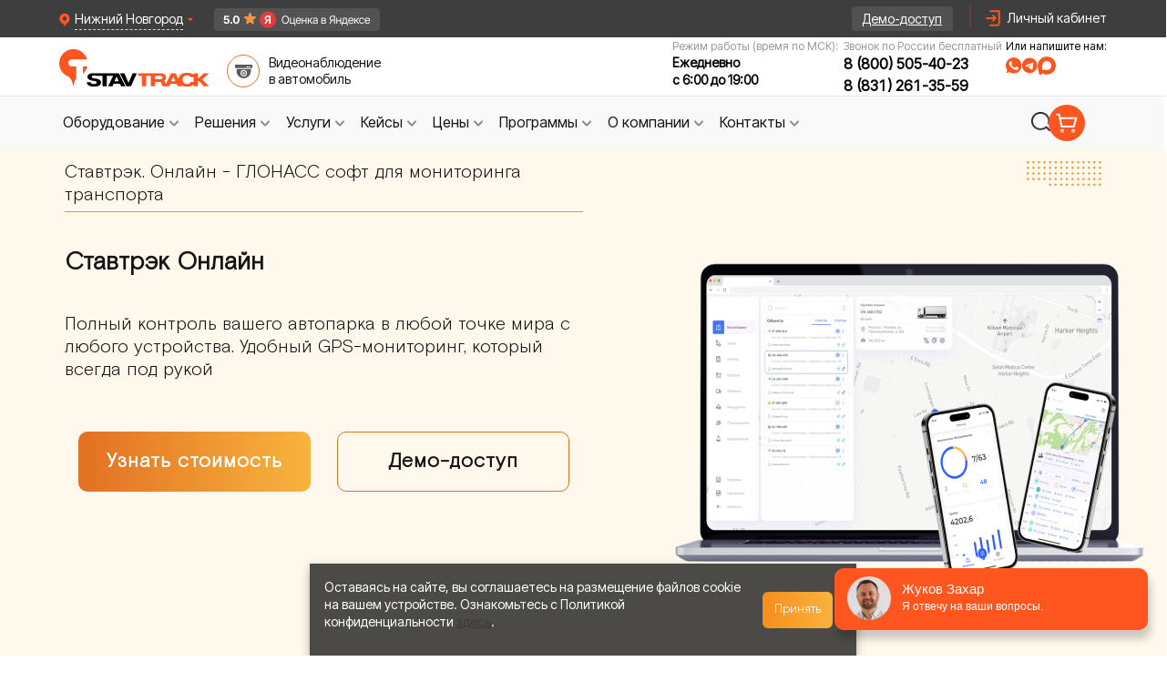

--- FILE ---
content_type: text/html; charset=UTF-8
request_url: https://nn.stavtrack.ru/soft-stavtrack-online.html
body_size: 25784
content:
<!doctype html> <html lang="ru"> <head> <!-- Google Tag Manager --> <script>(function(w,d,s,l,i){w[l]=w[l]||[];w[l].push({'gtm.start':
            new Date().getTime(),event:'gtm.js'});var f=d.getElementsByTagName(s)[0],
        j=d.createElement(s),dl=l!='dataLayer'?'&l='+l:'';j.async=true;j.src=
        'https://www.googletagmanager.com/gtm.js?id='+i+dl;f.parentNode.insertBefore(j,f);
    })(window,document,'script','dataLayer','GTM-5MTK7S5T');</script> <!-- End Google Tag Manager --> <meta charset="UTF-8"> <title>Ставтрэк. Онлайн - ГЛОНАСС софт для мониторинга транспорта | Ставтрэк - Нижний Новгород</title> <link rel="apple-touch-icon" sizes="180x180" href="https://nn.stavtrack.ru/apple-touch-icon.png"> <link rel="icon" type="image/png" sizes="32x32" href="https://nn.stavtrack.ru/favicon-32x32.png"> <link rel="icon" type="image/png" sizes="16x16" href="https://nn.stavtrack.ru/favicon-16x16.png"> <link rel="manifest" href="https://nn.stavtrack.ru/site.webmanifest"> <link rel="mask-icon" href="https://nn.stavtrack.ru/safari-pinned-tab.svg" color="#5bbad5"> <meta name="msapplication-TileColor" content="#da532c"> <meta name="theme-color" content="#ffffff"> <meta name=description content="Программное обеспечение для ГЛОНАСС/GPS мониторинга транспорта на территории | Ставтрэк - Нижегородская область"> <meta name="robots" content="index, follow"/> <meta name="author" content="Ставтрэк"> <link rel="canonical" href="https://nn.stavtrack.ru/soft-stavtrack-online.html"> <meta name="csrf-token" content="etxYgGOQxRawyYSbI77giWnOIspuDpP6WBUNYZ35"> <meta name="viewport" content="width=1000"> <meta http-equiv="X-UA-Compatible" content="ie=edge"> <link rel="stylesheet" type="text/css" href="https://cdn.jsdelivr.net/gh/kenwheeler/slick@1.8.1/slick/slick.css"> <link rel="preload" as="style" href="https://nn.stavtrack.ru/build/assets/common-8cfaa8f7.css" /><link rel="stylesheet" href="https://nn.stavtrack.ru/build/assets/common-8cfaa8f7.css" /> <link rel="stylesheet" href="/css/lity.min.css"> <meta name="app_domain" content="stavtrack.ru"> <meta name="google-site-verification" content="eQj9E0BdIfvexCNUFAWct0rpaJ1xW1EhbKvKkPnhydQ" /> <meta property="og:title" content="Ставтрэк. Онлайн - ГЛОНАСС софт для мониторинга транспорта | Ставтрэк - Нижний Новгород"/> <meta property="og:type" content="article" /> <meta property="og:url" content="https://nn.stavtrack.ru/soft-stavtrack-online.html" /> <meta property="og:image" content="https://www.stavtrack.ru/new-design/index/top-banner.png"/> <link rel="preload" as="style" href="https://nn.stavtrack.ru/build/assets/app-tw-bfa6ea63.css" /><link rel="stylesheet" href="https://nn.stavtrack.ru/build/assets/app-tw-bfa6ea63.css" /> <style> .what-facing-col h5 {
            font-size: 18px;
            line-height: 26px;
            margin-left: 15px;
            font-weight: 600;
            font-family: BasisGrotesquePro, Arial, Tahoma, sans-serif;
        }
        .container .block-wialon-hosting .items-block .item .img-block {
            width: unset;
            height: unset;
        }
        .block-wialon-hosting .items-block .item .text-bottom {
            margin-top: 10px;
        }
        .block-wialon-hosting .items-block .item {
            margin-bottom: 20px;
        }
        .warranty {
            display: flex;
            align-items: center;
        }
        .ya-badge_link {
            display: flex;
            align-items: center;
        }
        .warranty-wrapper {
            background-color: unset;
        }
        .block-wialon-hosting {
            background: unset !important;
        } </style> <style> .block-wialon-hosting {
            margin-top: 0;
            margin-bottom: 50px;
        }
        .block-wialon-hosting .items-block .item .text-bottom {
            font-size: 17px;
        }
        .block-wialon-hosting .items-block .item .img-block {
            height: 130px !important;
        } </style> <link rel="preload" as="style" href="https://nn.stavtrack.ru/build/assets/onecol-5372f10a.css" /><link rel="stylesheet" href="https://nn.stavtrack.ru/build/assets/onecol-5372f10a.css" /> <style> img, svg, video, canvas, audio, iframe, embed, object {
            display: inline;

        } </style> <script src="https://nn.stavtrack.ru/js/jquery-3.6.3.min.js"></script> <script src="https://cdn.jsdelivr.net/npm/jquery.maskedinput@1.4.1/src/jquery.maskedinput.min.js"></script> </head> <body class="font-primary"> <!-- Google Tag Manager (noscript) --> <noscript><iframe src="https://www.googletagmanager.com/ns.html?id=GTM-5MTK7S5T"
                      height="0" width="0" style="display:none;visibility:hidden"></iframe></noscript> <!-- End Google Tag Manager (noscript) --> <!-- Novofon --> <script type="text/javascript" async src="https://widget.novofon.ru/novofon.js?k=sGW_RI0coFUQx6Ba155gMc00WCgvUuUp"></script> <!-- Novofon --> <!-- Roistat Counter Start --> <script> (function(w, d, s, h, id) {
            w.roistatProjectId = id; w.roistatHost = h;
            var p = d.location.protocol == "https:" ? "https://" : "http://";
            var u = /^.*roistat_visit=[^;]+(.*)?$/.test(d.cookie) ? "/dist/module.js" : "/api/site/1.0/"+id+"/init?referrer="+encodeURIComponent(d.location.href);
            var js = d.createElement(s); js.charset="UTF-8"; js.async = 1; js.src = p+h+u; var js2 = d.getElementsByTagName(s)[0]; js2.parentNode.insertBefore(js, js2);
        })(window, document, 'script', 'cloud.roistat.com', '4d1e15972bf8416665f2a89bd998a24f'); </script> <!-- Roistat Counter End --> <!-- BEGIN WHATSAPP INTEGRATION WITH ROISTAT --> <div class="js-whatsapp-message-container" style="display:none;">Обязательно отправьте это сообщение и дождитесь ответа. Номер Вашей заявки: {roistat_visit}</div> <script> (function() {
            if (window.roistat !== undefined) {
                handler();
            } else {
                var pastCallback = typeof window.onRoistatAllModulesLoaded === "function" ? window.onRoistatAllModulesLoaded : null;
                window.onRoistatAllModulesLoaded = function () {
                    if (pastCallback !== null) {
                        pastCallback();
                    }
                    handler();
                };
            }

            function handler() {
                function init() {
                    appendMessageToLinks();

                    var delays = [1000, 5000, 15000];
                    setTimeout(function func(i) {
                        if (i === undefined) {
                            i = 0;
                        }
                        appendMessageToLinks();
                        i++;
                        if (typeof delays[i] !== 'undefined') {
                            setTimeout(func, delays[i], i);
                        }
                    }, delays[0]);
                }

                function replaceQueryParam(url, param, value) {
                    var explodedUrl = url.split('?');
                    var baseUrl = explodedUrl[0] || '';
                    var query = '?' + (explodedUrl[1] || '');
                    var regex = new RegExp("([?;&])" + param + "[^&;]*[;&]?");
                    var queryWithoutParameter = query.replace(regex, "$1").replace(/&$/, '');
                    return baseUrl + (queryWithoutParameter.length > 2 ? queryWithoutParameter  + '&' : '?') + (value ? param + "=" + value : '');
                }

                function appendMessageToLinks() {
                    var message = document.querySelector('.js-whatsapp-message-container').textContent;
                    var text = message.replace(/{roistat_visit}/g, window.roistatGetCookie('roistat_visit'));
                    text = encodeURI(text);
                    var linkElements = document.querySelectorAll('[href*="//wa.me"], [href*="//api.whatsapp.com/send"], [href*="//web.whatsapp.com/send"], [href^="whatsapp://send"]');
                    for (var elementKey in linkElements) {
                        if (linkElements.hasOwnProperty(elementKey)) {
                            var element = linkElements[elementKey];
                            element.href = replaceQueryParam(element.href, 'text', text);
                        }
                    }

                    // элементы с onclick="window.open('https://wa.me/...')"
                    var onclickElements = document.querySelectorAll('[onclick*="wa.me"]');
                    onclickElements.forEach(function (el) {
                        var onclick = el.getAttribute('onclick');
                        var match = onclick.match(/window\.open\(['"]([^'"]+)['"]/);
                        if (match) {
                            var originalUrl = match[1];
                            var newUrl = replaceQueryParam(originalUrl, 'text', text);
                            var newOnclick = onclick.replace(originalUrl, newUrl);
                            el.setAttribute('onclick', newOnclick);
                        }
                    });
                }
                if (document.readyState === 'loading') {
                    document.addEventListener('DOMContentLoaded', init);
                } else {
                    init();
                }
            };
        })(); </script> <!-- END WHATSAPP INTEGRATION WITH ROISTAT --> <div id="blockajax" data-direction=" 2"></div> <div class="popup-fade"></div> <div class="popup-exit_block"></div> <div class="page-wrapper"> <div class="header__top"> <div class="header-city"> <div class="regionBlock" id="detected_region_block"> <div class="regionBlock-icon-close" onclick="common.location.close_region_block()"> &#10006;</div> <div> <div class="vash-rigion">Ваш регион:</div> <div class="nameRegion"><span id="detected_region_name">Нижегородская область</span> ?</div> </div> <div class="regionBlock__container-btn"> <div id="yes_region" class="regionBlock__btn-select">ДА, ВСЕ ВЕРНО</div> <div class="regionBlock__btn-resolve" onclick="common.location.choose_other_region();">ВЫБРАТЬ ДРУГОЙ</div> </div> </div> <div class="panelCity whitespace-nowrap"> <img class="panel-ciy-triangle" src="https://nn.stavtrack.ru/img/header/panel-ciy-triangle.svg" alt="triangle"> <a href="https://stavtrack.kz" target="_blank"> <img src="/img/kz-flag.png" alt="flag" width="16" loading="lazy"> Казахстан</a> <a href="https://stavtrack.uz" target="_blank"> <img src="/img/uz-flag.png" alt="flag" width="16" loading="lazy"> Узбекистан</a> <a href="https://stavtrack.kg" target="_blank"> <img src="/img/kg-flag.png" alt="flag" width="16" loading="lazy"> Кыргызстан</a> <a href="//astrahan.stavtrack.ru/soft-stavtrack-online.html">Астрахань</a> <a href="//barnaul.stavtrack.ru/soft-stavtrack-online.html">Барнаул</a> <a href="//belgorod.stavtrack.ru/soft-stavtrack-online.html">Белгород</a> <a href="//vladivostok.stavtrack.ru/soft-stavtrack-online.html">Владивосток</a> <a href="//volgograd.stavtrack.ru/soft-stavtrack-online.html">Волгоград</a> <a href="//vologda.stavtrack.ru/soft-stavtrack-online.html">Вологда</a> <a href="//voronezh.stavtrack.ru/soft-stavtrack-online.html">Воронеж</a> <a href="//donetsk.stavtrack.ru/soft-stavtrack-online.html">Донецк</a> <a href="//ekb.stavtrack.ru/soft-stavtrack-online.html">Екатеринбург</a> <a href="//izhevsk.stavtrack.ru/soft-stavtrack-online.html">Ижевск</a> <a href="//irkutsk.stavtrack.ru/soft-stavtrack-online.html">Иркутск</a> <a href="//kazan.stavtrack.ru/soft-stavtrack-online.html">Казань</a> <a href="//kaluga.stavtrack.ru/soft-stavtrack-online.html">Калуга</a> <a href="//kemerovo.stavtrack.ru/soft-stavtrack-online.html">Кемерово</a> <a href="//krasnodar.stavtrack.ru/soft-stavtrack-online.html">Краснодар</a> <a href="//krasnoyarsk.stavtrack.ru/soft-stavtrack-online.html">Красноярск</a> <a href="//kursk.stavtrack.ru/soft-stavtrack-online.html">Курск</a> <a href="//lipetsk.stavtrack.ru/soft-stavtrack-online.html">Липецк</a> <a href="//lugansk.stavtrack.ru/soft-stavtrack-online.html">Луганск</a> <a href="//mahachkala.stavtrack.ru/soft-stavtrack-online.html">Махачкала</a> <a href="//melitopol.stavtrack.ru/soft-stavtrack-online.html">Мелитополь</a> <a href="//www.stavtrack.ru/soft-stavtrack-online.html">Москва</a> <a href="//nalchik.stavtrack.ru/soft-stavtrack-online.html">Нальчик</a> <span class="!cursor-default !no-underline !hover:no-underline !text-neutral-400">Нижний Новгород</span> <a href="//novosibirsk.stavtrack.ru/soft-stavtrack-online.html">Новосибирск</a> <a href="//omsk.stavtrack.ru/soft-stavtrack-online.html">Омск</a> <a href="//perm.stavtrack.ru/soft-stavtrack-online.html">Пермь</a> <a href="//rostov.stavtrack.ru/soft-stavtrack-online.html">Ростов-на-Дону</a> <a href="//ryazan.stavtrack.ru/soft-stavtrack-online.html">Рязань</a> <a href="//samara.stavtrack.ru/soft-stavtrack-online.html">Самара</a> <a href="//spb.stavtrack.ru/soft-stavtrack-online.html">Санкт-Петербург</a> <a href="//saratov.stavtrack.ru/soft-stavtrack-online.html">Саратов</a> <a href="//simferopol.stavtrack.ru/soft-stavtrack-online.html">Симферополь</a> <a href="//stavropol.stavtrack.ru/soft-stavtrack-online.html">Ставрополь</a> <a href="//surgut.stavtrack.ru/soft-stavtrack-online.html">Сургут</a> <a href="//syktyvkar.stavtrack.ru/soft-stavtrack-online.html">Сыктывкар</a> <a href="//tambov.stavtrack.ru/soft-stavtrack-online.html">Тамбов</a> <a href="//tver.stavtrack.ru/soft-stavtrack-online.html">Тверь</a> <a href="//tomsk.stavtrack.ru/soft-stavtrack-online.html">Томск</a> <a href="//tula.stavtrack.ru/soft-stavtrack-online.html">Тула</a> <a href="//tyumen.stavtrack.ru/soft-stavtrack-online.html">Тюмень</a> <a href="//ulyanovsk.stavtrack.ru/soft-stavtrack-online.html">Ульяновск</a> <a href="//ufa.stavtrack.ru/soft-stavtrack-online.html">Уфа</a> <a href="//habarovsk.stavtrack.ru/soft-stavtrack-online.html">Хабаровск</a> <a href="//chelyabinsk.stavtrack.ru/soft-stavtrack-online.html">Челябинск</a> <a href="//cherkessk.stavtrack.ru/soft-stavtrack-online.html">Черкесск</a> <a href="//chita.stavtrack.ru/soft-stavtrack-online.html">Чита</a> <a href="//yakutsk.stavtrack.ru/soft-stavtrack-online.html">Якутск</a> <a href="//yaroslavl.stavtrack.ru/soft-stavtrack-online.html">Ярославль</a> <a onclick="common.showModal('noregion')" href="#" class="other-cities">Другие города</a> </div> </div> <div class="header__top-content"> <div class="city-change-wrapper"> <div class="locality city-selector cursor-pointer"> <img class="h-4" src="https://nn.stavtrack.ru/img/header/icon-pin.svg" width="12" height="16" alt="иконка выбора города"> <p>Нижний Новгород</p> <img src="https://nn.stavtrack.ru/img/header/triangle.svg" alt="спутниковый мониторинг транспорта глонасс gps"> </div> <a class="ya-badge_header" target="_blank"
               href="https://yandex.ru/maps/org/stavtrek/2499283730/reviews/"> <img src="/img/ya-rating-header.png" alt="ya rating" width="182" height="25"> </a> </div> <a class="demo-access gtm-btn" id="cap-button-demo" href="https://stavtrack.online/login/" target="_blank"> <span>Демо-доступ</span> </a> <img src="https://nn.stavtrack.ru/img/header/vertical-line.svg" alt="img"> <div class="lc flex justify-end"> <img class="h-6 icon-profile" src="https://nn.stavtrack.ru/img/header/icon-header.svg" width="24" height="24" alt="профиль"> <a href="https://stavtrack.online/login/" target="_blank"> <span>Личный кабинет</span> </a> </div> </div> </div> <div class="header-base leading-tight"> <div class="header-container"> <div class="logo"> <a href="/"> <img class="h-16" src="https://nn.stavtrack.ru/img/header/logo.svg" width="172" height="42" alt="Лого"> </a> <div class="header-video-surveillance ml-3 mb-2.5 cursor-pointer"> <img class="h-9" src="https://nn.stavtrack.ru/img/sprites/icons-header.svg#webcam" width="36" height="36" alt=""> <a class="header-video-surveillance " target="_blank" href="/videonablyudenie-dlya-transporta">Видеонаблюдение <br> в автомобиль</a> </div> </div> <div class="wrapper-contacts"> <div class="header-phone-wrapper"> <span>Режим работы (время по МСК):</span> <div> <span class="text-time">Ежедневно</span> <span class="text-time">с 6:00 до 19:00</span> </div> </div> <div class="header-phone-wrapper"> <span>Звонок по России бесплатный</span> <div> <a class="zphone phone" href="tel:88005054023">8 (800) 505-40-23</a> <br> <a class="zphone phone" href="tel:8 (831) 261-35-59" style="margin-top: 4px;">8 (831) 261-35-59</a> </div> </div> <div class="header-messengers_wrapper"> <p>Или напишите нам:</p> <div class="header-messengers flex gap-1 justify-start"> <img src="https://nn.stavtrack.ru/img/header/icon-whatsapp.svg"
                         onclick="window.open('https://wa.me/79283285742', '_blank').focus();"
                         title="Написать нам в WhatsApp"
                         class="h-4 md:hover:scale-105"
                         alt="WhatsApp" width="17" height="17"> <img src="https://nn.stavtrack.ru/img/header/icon-tg.svg"
                         onclick="window.open('https://t.me/+79283285742', '_blank').focus();"
                         title="Написать нам в Telegram"
                         class="h-4 md:hover:scale-105"
                         alt="Telegram" width="17" height="17"> <img src="https://nn.stavtrack.ru/img/header/icon-max.svg"
                         onclick="window.open('https://max.ru/u/f9LHodD0cOLXr6RlqZtnTH4uNlCozMtO1D8uzb5HuTFjb-gcFIezTwoMFRU', '_blank').focus();"
                         title="Написать нам в MAX"
                         class="h-4 md:hover:scale-105"
                         alt="MAX" width="17" height="17"> </div> </div> </div> </div> </div> <nav class="header-menu"> <div class="header-menu__panel"> <div id="navig-menu"> <ul id="menu-new"> <li class="bord"> <a class="menu_link gtm-btn btn-toggle flex" href="https://nn.stavtrack.ru/catalog.html" id="equipment"> <span>Оборудование</span> <img width="20" height="20" src="https://nn.stavtrack.ru/img/header/arrow-down.svg" alt="arrow-down"> </a> <div class="dropdown-menu equipment"> <div class="dropdown-menu_col"> <hr class="hr-line-equipment"> <a class="dropdown-menu-top_link" href="https://nn.stavtrack.ru/catalog.html"> <span>Весь каталог</span> <img src="https://nn.stavtrack.ru/img/menu/arrow-right.svg" alt="arrow-right" width="12"> </a> <div class="wrapper-block_menu"> <div class="block-menu-title"> <img src="https://nn.stavtrack.ru/img/menu/item-20.svg" alt="icon-telematica"> <span class="h-title">Телематика</span> </div> <div class="wrapper-block-menu_items"> <a href="https://nn.stavtrack.ru/catalog/gps-trekery-dlya-avtomobilya.html">GPS трекеры для автомобиля</a> <a href="https://nn.stavtrack.ru/catalog/can-schityvateli.html">CAN считыватели</a> <a href="https://nn.stavtrack.ru/catalog/gps-mayachki-dlya-avto.html">GPS маячки для авто</a> <a href="https://nn.stavtrack.ru/catalog/datchiki-urovnya-topliva.html">Датчики уровня
                                        топлива</a> <a href="https://nn.stavtrack.ru/catalog/aksessuary-dlya-telematiki.html">Аксессуары для
                                        телематики</a> <a class="dropdown-menu-link_more" href="https://nn.stavtrack.ru/catalog.html"><span>Еще</span> <img
                                                src="https://nn.stavtrack.ru/img/menu/arrow.svg" alt="arrow" width="20"
                                                height="20"></a> </div> </div> <div class="wrapper-block_menu"> <div class="block-menu-title"> <img src="https://nn.stavtrack.ru/img/menu/item-28.svg" alt="icon-tahograf"> <span class="h-title">Тахография</span> </div> <div class="wrapper-block-menu_items"> <a href="https://nn.stavtrack.ru/catalog/tahografy.html">Тахографы</a> <a href="https://nn.stavtrack.ru/catalog/schityvateli-kart.html">Считыватели карт тахографа</a> <a class="dropdown-menu-link_more" href="https://nn.stavtrack.ru/catalog.html"><span>Еще</span> <img
                                                src="https://nn.stavtrack.ru/img/menu/arrow.svg" alt="arrow" width="20"
                                                height="20"></a> </div> </div> </div> <div class="dropdown-menu_col second-col-menu_margin"> <div class="wrapper-block_menu"> <div class="block-menu-title"> <img src="https://nn.stavtrack.ru/img/menu/item-12.svg" alt="icon-tahograf"> <span class="h-title">ДОПОГ</span> </div> <div class="wrapper-block-menu_items"> <a href="https://nn.stavtrack.ru/catalog/komplekty-adr.html">ADR Комплекты</a> <a href="https://nn.stavtrack.ru/catalog/ustroystva-ogranicheniya-skorosti.html">Ограничители скорости</a> <a href="https://nn.stavtrack.ru/catalog/vyklyuchateli-massy.html">Выключатели массы</a> <a class="dropdown-menu-link_more" href="https://nn.stavtrack.ru/catalog.html"> <span>Еще</span> <img src="https://nn.stavtrack.ru/img/menu/arrow.svg" alt="arrow" width="20" height="20"> </a> </div> </div> <div class="wrapper-block_menu wrapper-block_menu-mt"> <div class="block-menu-title"> <img src="https://nn.stavtrack.ru/img/menu/item-27.svg" alt="icon-tahograf"> <span class="h-title">Видеонаблюдение</span> </div> <div class="wrapper-block-menu_items"> <a href="https://nn.stavtrack.ru/catalog/kamery-videonablyudeniya-dlya-avtomobilya.html">Камеры
                                        видеонаблюдения</a> <a href="https://nn.stavtrack.ru/catalog/avtomobilnye-videoregistratory-ahd.html">Автомобильные
                                        видеорегистраторы AHD</a> <a href="https://nn.stavtrack.ru/catalog/avtomobilnye-monitory.html">Мониторы
                                        видеонаблюдения</a> <a href="https://nn.stavtrack.ru/catalog/komplekty-video-nablyudeniya.html">Комплекты
                                        видеонаблюдения</a> <a href="https://nn.stavtrack.ru/catalog/aksessuary-dlya-videonablyudeniya.html">Аксессуары для
                                        видеонаблюдения</a> <a class="dropdown-menu-link_more" href="https://nn.stavtrack.ru/catalog.html"> <span>Еще</span> <img src="https://nn.stavtrack.ru/img/menu/arrow.svg" alt="arrow" width="20" height="20"> </a> </div> </div> </div> <div class="dropdown-menu_col third-col-menu_margin"> <div class="wrapper-block_menu"> <div class="block-menu-title"> <img src="https://nn.stavtrack.ru/img/menu/item-16.svg" alt="icon-tahograf"> <span class="h-title">Агронавигация</span> </div> <div class="wrapper-block-menu_items"> <a href="https://nn.stavtrack.ru/catalog/kursoukazateli-i-agronavigatory.html">Агронавигаторы и
                                        Курсоуказатели</a> <a href="https://nn.stavtrack.ru/catalog/komplektuyushchie-dlya-kursoukazatelej.html">Комплектующие
                                        для курсоуказателей</a> <a href="https://nn.stavtrack.ru/catalog/avtopiloty-i-podrulivayushchie-ustrojstva.html">Автопилоты
                                        и подруливающие устройства</a> <a class="dropdown-menu-link_more" href="https://nn.stavtrack.ru/catalog.html"> <span>Еще</span> <img src="https://nn.stavtrack.ru/img/menu/arrow.svg" alt="arrow" width="20" height="20"> </a> </div> </div> <div class="wrapper-block_menu wrapper-block_menu-mt"> <div class="block-menu-title"> <img src="https://nn.stavtrack.ru/img/icons/tools.svg" alt="icon-tahograf" class="w-10 h-10 m-2.5"> <span class="h-title">Производители</span> </div> <div class="wrapper-block-menu_items"> <a href="https://nn.stavtrack.ru/manufacturers/fleetguide.html">Fleetguide</a> <a href="https://nn.stavtrack.ru/manufacturers/navtelecom.html">Навтелеком</a> <a href="https://nn.stavtrack.ru/manufacturers/nscar.html">Nscar</a> <a href="https://nn.stavtrack.ru/manufacturers/atol.html">Атол</a> <a class="dropdown-menu-link_more" href="https://nn.stavtrack.ru/manufacturers.html"> <span>Еще</span> <img src="https://nn.stavtrack.ru/img/menu/arrow.svg" alt="arrow" width="20" height="20"> </a> </div> </div> </div> </div> </li> <li class="bord"> <a class="menu_link gtm-btn btn-toggle flex" href="/industry.html" id="advantage"> <span>Решения</span> <img width="20" height="20" src="https://nn.stavtrack.ru/img/header/arrow-down.svg" alt="arrow-down"></a> <div class="dropdown-menu advantage"> <hr class="hr-line-advantage"> <div class="dropdown-menu_col advantage-first-menu_col"> <a class="dropdown-menu-top_link" href="https://nn.stavtrack.ru/industry.html"> <span>Все решения</span> <img src="https://nn.stavtrack.ru/img/menu/arrow-right.svg" alt="arrow-right" width="12"> </a> <div class="wrapper-block_menu"> <div class="block-menu-title"> <img src="https://nn.stavtrack.ru/img/menu/item-20.svg" alt="icon-telematica"> <span class="h-title">Телематика</span> </div> <div class="wrapper-block-menu_items"> <a href="https://nn.stavtrack.ru/industry/gruzoperevozki.html">Мониторинг грузового
                                        транспорта</a> <a href="https://nn.stavtrack.ru/industry/spectehnika.html">Мониторинг спецтехники</a> <a href="https://nn.stavtrack.ru/industry/passagiroperevozki.html">Мониторинг общественного
                                        транспорта</a> <a href="https://nn.stavtrack.ru/industry/taxi.html">Мониторинг такси</a> <a href="https://nn.stavtrack.ru/okhrana-i-chopy.html">Мониторинг транспорта Охраны и ЧОПов</a> <a class="dropdown-menu-link_more" href="https://nn.stavtrack.ru/industry.html#telematika"><span>Еще</span> <img
                                                src="https://nn.stavtrack.ru/img/menu/arrow.svg" alt="arrow" width="20"
                                                height="20"></a> </div> </div> <div class="wrapper-block_menu"> <div class="block-menu-title"> <img src="https://nn.stavtrack.ru/img/menu/item-27.svg" alt="icon-tahograf"> <span class="h-title">Видеомониторинг</span> </div> <div class="wrapper-block-menu_items"> <a href="https://nn.stavtrack.ru/solutions/videonablyudenie-gruzoperevozchiki">Видеонаблюдение
                                        на грузовой автомобиль</a> <a href="https://nn.stavtrack.ru/solutions/videonablydenie-dlya-spectechniki">Видеонаблюдение
                                        для спецтехники</a> <a href="https://nn.stavtrack.ru/solutions/videonablyudenie-dlya-passazhiroperevozchikov">Видеонаблюдение
                                        для общественного транспорта</a> <a href="https://nn.stavtrack.ru/solutions/videonablydenie-dlya-avtoshkoly">Видеонаблюдение для
                                        автошколы</a> <a href="https://nn.stavtrack.ru/solutions/videonablyudenie-taxi">Видеонаблюдение для такси</a> <a class="dropdown-menu-link_more" href="https://nn.stavtrack.ru/industry.html#videomonitoring"> <span>Еще</span> <img src="https://nn.stavtrack.ru/img/menu/arrow.svg" alt="arrow"
                                                              width="20" height="20"> </a> </div> </div> </div> <div class="dropdown-menu_col advantage-second-menu_col"> <div class="wrapper-block_menu"> <div class="block-menu-title"> <img src="https://nn.stavtrack.ru/img/menu/item-16.svg" alt="icon-tahograf"> <span class="h-title">Агронавигация</span> </div> <div class="wrapper-block-menu_items"> <a href="https://nn.stavtrack.ru/apk/monitoring.html">GPS мониторинг сельхозтехники</a> <a href="https://nn.stavtrack.ru/apk/sistemyi-parallelnogo-vozhdeniya.html">Системы параллельного вождения</a> <a href="https://nn.stavtrack.ru/apk/cropio.html">Сropio - система контроля вегетации</a> </div> </div> <div class="wrapper-block_menu mb-[26px]"> <div class="block-menu-title"> <img src="https://nn.stavtrack.ru/img/menu/item-1.svg" alt="icon-tahograf"> <span class="h-title">Логистика</span> </div> <div class="wrapper-block-menu_items"> <a href="https://nn.stavtrack.ru/tms-sluzhby-dostavki.html">Построение оптимальных маршрутов</a> <a href="https://nn.stavtrack.ru/tms-sluzhby-dostavki/funktsii/kontrol-transporta-sluzhby-dostavki.html">Контроль
                                        транспорта службы доставки</a> <a href="https://nn.stavtrack.ru/tms-sluzhby-dostavki/funktsii/kontrol-voditelya-sluzhby-dostavki.html">Контроль
                                        курьеров службы доставки</a> <a href="https://nn.stavtrack.ru/tms-sluzhby-dostavki/funktsii/sokrashenie-prostoev-transporta-sluzhby-dostavki.html">Сокращение
                                        простоев транспорта</a> <a class="dropdown-menu-link_more" href="https://nn.stavtrack.ru/industry.html#agronavigaciia"> <span>Еще</span> <img src="https://nn.stavtrack.ru/img/menu/arrow.svg" alt="arrow" width="20" height="20"> </a> </div> </div> </div> <div class="dropdown-menu_col advantage-third-menu_col"> <div class="wrapper-block_menu wrapper-block_menu-mt"> <div class="block-menu-title"> <img src="https://nn.stavtrack.ru/img/menu/item-26.svg" alt="icon-tahograf"> <span class="h-title">Отслеживание грузов</span> </div> <div class="wrapper-block-menu_items"> <a href="https://nn.stavtrack.ru/otslezhivanie-gruza.html">GPS отслеживание контейнеров и
                                        грузов</a> <a href="https://nn.stavtrack.ru/otslezhivanie-gruza/otrasli/zheleznodorozhnye-perevozki.html">Отслеживание
                                        грузов для Ж/Д перевозок</a> <a href="https://nn.stavtrack.ru/otslezhivanie-gruza/otrasli/avtomobilnyj-transport.html">Контроль
                                        груза при перевозке автотранспортом</a> <a href="https://nn.stavtrack.ru/otslezhivanie-gruza/otrasli/morskie-perevozki.html">Морские
                                        перевозки</a> <a href="https://nn.stavtrack.ru/otslezhivanie-gruza/otrasli/proizvodstvennye-kompanii.html">Отслеживание
                                        груза для производственных компаний</a> <a class="dropdown-menu-link_more" href="https://nn.stavtrack.ru/industry.html#otslezivanie"> <span>Еще</span> <img src="https://nn.stavtrack.ru/img/menu/arrow.svg" alt="arrow" width="20" height="20"> </a> </div> </div> </div> </div> </li> <li class="bord"><a class="menu_link gtm-btn btn-toggle flex" href="/uslugi.html" id="services"> <span>Услуги</span> <img width="20" height="20" src="https://nn.stavtrack.ru/img/header/arrow-down.svg" alt="arrow-down"> </a> <div class="dropdown-menu services"> <hr class="hr-line-services"> <div class="dropdown-menu_col services-first-menu_col"> <a class="dropdown-menu-top_link" href="https://nn.stavtrack.ru/uslugi.html"> <span>Все услуги</span> <img src="https://nn.stavtrack.ru/img/menu/arrow-right.svg" alt="arrow-right" width="12"> </a> <div class="wrapper-block_menu"> <div class="block-menu-title"> <img src="https://nn.stavtrack.ru/img/menu/item-20.svg" alt="icon-telematica"> <span class="h-title">Телематика</span> </div> <div class="wrapper-block-menu_items"> <a href="https://nn.stavtrack.ru/gps-tracker.html">Установка GPS трекера</a> <a href="https://nn.stavtrack.ru/dut-ustanovka.html">Установка датчика уровня топлива</a> <a href="https://nn.stavtrack.ru/kontrol-topliva.html">Контроль расхода топлива</a> <a href="https://nn.stavtrack.ru/ustanovka-glonass-gps.html">Установка системы мониторинга</a> <a href="https://nn.stavtrack.ru/arenda-glonass.html">Аренда телематического оборудования</a> <a href="https://nn.stavtrack.ru/glonass-dlya-lesozagotovitelnoj-tehniki.html">ГЛОНАСС на лесозаготовительную технику</a> <a href="https://nn.stavtrack.ru/rnis-moscow.html">ГЛОНАСС для пропуска в Москву (РНИС)</a> <a class="dropdown-menu-link_more" href="https://nn.stavtrack.ru/uslugi.html#telematika"><span>Еще</span> <img
                                                src="https://nn.stavtrack.ru/img/menu/arrow.svg" alt="arrow" width="20"
                                                height="20"></a> </div> </div> <div class="wrapper-block_menu"> <div class="block-menu-title"> <img src="https://nn.stavtrack.ru/img/menu/item-28.svg" alt="icon-tahograf"> <span class="h-title">Тахография</span> </div> <div class="wrapper-block-menu_items"> <a href="https://nn.stavtrack.ru/tachograph/karty.html">Карта водителя для тахографа</a> <a href="https://nn.stavtrack.ru/tachograph/ustanovka.html">Установка тахографа</a> <a href="https://nn.stavtrack.ru/tachograph/aktivaciya-tahografa.html">Активация тахографов</a> <a href="https://nn.stavtrack.ru/tachograph/zamena-bloka-skzi.html">Замена блока СКЗИ</a> <a href="https://nn.stavtrack.ru/tachograph/kalibrovka-tarirovka-poverka.html">Калибровка,
                                        поверка тахографа</a> <a class="dropdown-menu-link_more" href="https://nn.stavtrack.ru/uslugi.html#taxografiia"><span>Еще</span> <img
                                                src="https://nn.stavtrack.ru/img/menu/arrow.svg" alt="arrow" width="20"
                                                height="20"></a> </div> </div> </div> <div class="dropdown-menu_col services-second-menu_col"> <div class="wrapper-block_menu"> <div class="block-menu-title"> <img src="https://nn.stavtrack.ru/img/menu/item-16.svg" alt="icon-tahograf"> <span class="h-title">Агронавигация</span> </div> <div class="wrapper-block-menu_items"> <a href="https://nn.stavtrack.ru/apk/nablyudenie-za-selkhoztekhnikoj.html">Система отслеживания
                                        перемещения сельхоз техники</a> <a href="https://nn.stavtrack.ru/apk/remont-kursoukazateley.html">Ремонт курсоуказателей по всей
                                        России</a> <a href="https://nn.stavtrack.ru/apk/tochnoe-zemledelie.html">Установка систем точного
                                        земледелия</a> </div> </div> <div class="wrapper-block_menu mb-[50px]"> <div class="block-menu-title"> <img src="https://nn.stavtrack.ru/img/menu/item-30.svg" alt="icon-tahograf"> <span class="h-title">Топливные карты</span> </div> <div class="wrapper-block-menu_items"> <a href="https://nn.stavtrack.ru/toplivnye-karty.html">Топливные карты для юридических лиц</a> <a href="https://nn.stavtrack.ru/toplivnye-karty-vezdehod.html">Топливные карты Вездеход</a> <a href="https://nn.stavtrack.ru/toplivnye-karty-rosneft.html">Топливные карты Роснефть</a> <a href="https://nn.stavtrack.ru/toplivnye-karty-lukoil.html">Топливные карты Лукойл</a> </div> </div> </div> <div class="dropdown-menu_col services-third-menu_col"> <div class="wrapper-block_menu wrapper-block_menu-mt"> <div class="block-menu-title"> <img src="https://nn.stavtrack.ru/img/menu/item-12.svg" alt="icon-tahograf"> <span class="h-title">ДОПОГ</span> </div> <div class="wrapper-block-menu_items"> <a href="https://nn.stavtrack.ru/pereoborudovanie-pod-dopog.html">Переоборудование под ДОПОГ</a> <a href="https://nn.stavtrack.ru/pereoborudovanie-pod-dopog/montazh-distancionnogo-vyklyuchatelya-massy.html">Монтаж
                                        дистанционного выключателя массы</a> <a href="https://nn.stavtrack.ru/pereoborudovanie-pod-dopog/ustanovka-uos.html">Установка
                                        УОС</a> <a class="dropdown-menu-link_more" href="https://nn.stavtrack.ru/uslugi.html#dopog"> <span>Еще</span> <img src="https://nn.stavtrack.ru/img/menu/arrow.svg" alt="arrow" width="20" height="20"> </a> </div> </div> <div class="wrapper-block_menu wrapper-block_menu-mt"> <div class="block-menu-title"> <img src="https://nn.stavtrack.ru/img/menu/item-25.svg" alt="icon-tahograf"> <span class="h-title">ЭРА-ГЛОНАСС</span> </div> <div class="wrapper-block-menu_items"> <a href="https://nn.stavtrack.ru/era-glonass/ustanovka-era-glonass.html">Установка оборудования
                                        ЭРА-ГЛОНАСС</a> <a href="https://nn.stavtrack.ru/era-glonass/glonass-pod-2216.html">Установка под требования 2216</a> <a href="https://nn.stavtrack.ru/era-glonass/knopka-glonass.html">Кнопка ЭРА-ГЛОНАСС на
                                        автомобиль</a> <a href="https://nn.stavtrack.ru/era-glonass/demontazh-glonass.html">Демонтаж оборудования</a> <a class="dropdown-menu-link_more" href="https://nn.stavtrack.ru/uslugi.html#era-glonass"> <span>Еще</span> <img src="https://nn.stavtrack.ru/img/menu/arrow.svg" alt="arrow" width="20" height="20"> </a> </div> </div> </div> </div> </li> <li class="bord"> <a class="menu_link gtm-btn btn-toggle flex" href="https://www.stavtrack.ru/cases.html" id="faq"> <span>Кейсы</span> <img width="20" height="20" src="https://nn.stavtrack.ru/img/header/arrow-down.svg" alt="arrow-down"> </a> <div class="dropdown-menu faq"> <hr class="hr-line-faq"> <div class="dropdown-menu_col"> <div class="dropdown-menu_col"> <div class="dropdown-menu_col"> <a class="menu-item menu-item_case" href="https://www.stavtrack.ru/cases.html"> <img src="/img/menu/item-55.svg" alt="icon-sphere" loading="lazy"
                                             style="margin-right: 7px;"> <p class="ml-0 hover:underline hover:underline-offset-4">Примеры наших работ</p> </a> <a class="menu-item menu-item_case ml-8"
                                       href="https://nn.stavtrack.ru/otzivy.html"> <img src="/img/icons/rate.svg" alt="icon-sphere" loading="lazy" class="w-10 h-10 !mr-1"> <p class="hover:underline hover:underline-offset-4">Отзывы наших клиентов</p> </a> </div> </div> </div> </div> </li> <li class="bord"><a class="menu_link gtm-btn btn-toggle flex" href="/price.html" id="price"> <span>Цены</span> <img width="20" height="20" src="https://nn.stavtrack.ru/img/header/arrow-down.svg" alt="arrow-down"> </a> <div class="dropdown-menu price"> <hr class="hr-line-price"> <div class="dropdown-menu_col"> <a class="menu-item menu-item_price" href="https://nn.stavtrack.ru/tarifi.html"> <img src="/img/icons/hand-with-money.svg" alt="icon-sphere" loading="lazy" width="40"
                                     height="40"> <p class="ml-0 hover:underline hover:underline-offset-4">Стоимость подписки на сервис мониторинга</p> </a> <a class="menu-item menu-item_price" href="https://nn.stavtrack.ru/tarifi-videonabludenie.html"> <img src="/img/icons/hand-with-money.svg" alt="icon-sphere" loading="lazy" width="40"
                                     height="40"> <p class="ml-0 hover:underline hover:underline-offset-4">Стоимость подписки на видеонаблюдение</p> </a> <a class="menu-item menu-item_price" href="https://nn.stavtrack.ru/price.html"> <img src="/img/icons/icon-laptop-money.svg" alt="icon-sphere" loading="lazy" width="40"
                                     height="40"> <p class="hover:underline hover:underline-offset-4">Цены на оборудование</p> </a> <a class="menu-item menu-item_price" href="https://nn.stavtrack.ru/akciya.html"> <img src="/img/icons/piggy-bank.svg" alt="icon-sphere" loading="lazy" width="40"
                                     height="40"> <p class="hover:underline hover:underline-offset-4">Акции</p> </a> </div> </div> </li> <li class="bord"><a class="menu_link gtm-btn btn-toggle flex" href="/soft.html" id="programs"> <span>Программы</span> <img width="20" height="20" src="https://nn.stavtrack.ru/img/header/arrow-down.svg" alt="arrow-down"> </a> <div class="dropdown-menu programs"> <hr class="hr-line-programs"> <div class="dropdown-menu_col"> <a class="menu-item menu-item_price" href="https://nn.stavtrack.ru/soft-stavtrack-online.html"> <img src="/img/menu/item-35.svg" alt="icon-sphere" loading="lazy" width="40"
                                     height="40"> <p class="ml-0 hover:underline hover:underline-offset-4">Ставтрэк Онлайн</p> </a> <a class="menu-item menu-item_price" href="https://nn.stavtrack.ru/soft-stavtrack-local.html"> <img src="/img/menu/item-35.svg" alt="icon-sphere" loading="lazy" width="40"
                                     height="40"> <p class="hover:underline hover:underline-offset-4">Stavtrack Local</p> </a> <a class="menu-item menu-item_price" href="https://nn.stavtrack.ru/zavgar-online.html"> <img src="/img/menu/item-37.svg" alt="icon-sphere" loading="lazy" width="40"
                                     height="40"> <p class="hover:underline hover:underline-offset-4">Завгар Онлайн</p> </a> <a class="menu-item menu-item_price"
                               href="https://nn.stavtrack.ru/logist-uno-programma-dlya-upravleniya-transportnoj-logistikoj-predpriyatiya.html"> <img src="/img/menu/item-38.svg" alt="icon-sphere" loading="lazy" width="40"
                                     height="40"> <p class="hover:underline hover:underline-offset-4">Logist Uno</p> </a> <a class="menu-item menu-item_price" href="https://nn.stavtrack.ru/wiafleet.html"> <img src="/img/menu/item-39.svg" alt="icon-sphere" loading="lazy" width="40"
                                     height="40"> <p class="hover:underline hover:underline-offset-4">WiaFleet</p> </a> <a class="menu-item menu-item_price" href="https://nn.stavtrack.ru/uchet-sklada-i-zapchastej.html"> <img src="/img/icons/laptop-list.svg" alt="icon-sphere" loading="lazy" width="40" class="-p-3"
                                     height="40"> <p class="hover:underline hover:underline-offset-4">Система учета склада и запчастей</p> </a> <a class="menu-item menu-item_price" href="https://nn.stavtrack.ru/programma-kontrolya-provedeniya-remonta-ts.html"> <img src="/img/icons/tools.svg" alt="icon-sphere" loading="lazy" width="40"
                                     height="40"> <p class="hover:underline hover:underline-offset-4">Программа по ремонту автомобилей</p> </a> <a class="menu-item menu-item_price" href="https://nn.stavtrack.ru/zavgar-online/proverka-shtrafov-gibdd-yurlits.html"> <img src="/img/menu/item-37.svg" alt="icon-sphere" loading="lazy" width="40"
                                     height="40"> <p class="hover:underline hover:underline-offset-4">Проверка штрафов ГИБДД для юридических лиц</p> </a> <div class="mt-7"></div> </div> </div> </li> <li class="bord"><a class="menu_link gtm-btn btn-toggle flex " href="/company.html" id="about-company"> <span>О компании</span> <img width="20" height="20" src="https://nn.stavtrack.ru/img/header/arrow-down.svg" alt="arrow-down"> </a> <div class="dropdown-menu about-company"> <hr class="hr-line-about-company"> <div class="dropdown-menu_col about-company-first-menu_col"> <div class="wrapper-block_menu"> <div class="block-menu-title"> <img src="https://nn.stavtrack.ru/img/icons/pray-for-client.svg" alt="icon-telematica"
                                         class="icon-menu"> <span class="h-title icon-menu-h3">О нас</span> </div> <div class="wrapper-block-menu_items"> <a href="https://nn.stavtrack.ru/company.html">О компании</a> <a href="https://nn.stavtrack.ru/otzivy.html">Отзывы</a> <a href="https://www.stavtrack.ru/blog.html">Блог</a> <a href="https://nn.stavtrack.ru/jobs.html">Работа в Ставтрэк</a> </div> </div> </div> <div class="dropdown-menu_col about-company-second-menu_col"> <div class="wrapper-block_menu"> <div class="block-menu-title"> <img src="https://nn.stavtrack.ru/img/icons/list.svg" alt="icon-tahograf" class="icon-menu"> <span class="h-title icon-menu-h3">Документы</span> </div> <div class="wrapper-block-menu_items"> <a href="https://nn.stavtrack.ru/certifications.html">Сертификаты и разрешения</a> <a href="https://nn.stavtrack.ru/soglasie-na-obrabotku.html">Согласие на обработку персональных
                                        данных</a> <a href="https://nn.stavtrack.ru/politika-konfidencialnosti.html">Политика
                                        конфиденциальности</a> <a href="https://nn.stavtrack.ru/polzovatelskoe-soglashenie.html">Пользовательское
                                        соглашение</a> <a href="https://nn.stavtrack.ru/postavka_i_uslugi.html">Договор-оферта</a> <a class="dropdown-menu-link_more" href="https://nn.stavtrack.ru/company/documents.html"> <span>Еще</span> <img src="https://nn.stavtrack.ru/img/menu/arrow.svg" alt="arrow" width="20" height="20"> </a> </div> </div> </div> <div class="dropdown-menu_col about-company-third-menu_col"> <div class="wrapper-block_menu"> <div class="block-menu-title"> <img src="https://nn.stavtrack.ru/img/icons/support.svg" alt="icon-tahograf" class="icon-menu"> <span class="icon-menu-h3 h-title">Частые вопросы</span> </div> <div class="wrapper-block-menu_items"> <a href="https://www.stavtrack.ru/blog/kak-rabotaet-sistema-monitoringa-transporta-i-kak-ona-sekonomit-vashi-dengi.html">Как работает система мониторинга?</a> <a href="https://www.stavtrack.ru/blog/ohrana-avtomobilya-chto-vybrat-gps-treker-ili-gps-mayak.html">Что выбрать: GPS трекер или GPS маяк?</a> <a href="https://www.stavtrack.ru/blog/kak-vybrat-gps-sistemu-dlya-avtoparka-7-kriteriev.html">Как выбрать систему мониторинга?</a> <a href="https://www.stavtrack.ru/blog/kak-dolgo-delaetsya-karta-voditelya-dlya-tahografa.html">Как долго делается карта водителя?</a> <a href="https://www.stavtrack.ru/blog/gps-i-glonass-v-chem-raznica.html">GPS и ГЛОНАСС в чем разница?</a> <a class="dropdown-menu-link_more" href="https://nn.stavtrack.ru/faq.html"> <span>Еще</span> <img src="https://nn.stavtrack.ru/img/menu/arrow.svg" alt="arrow" width="20" height="20"> </a> </div> </div> </div> </div> </li> <li class="bord"><a class="menu_link gtm-btn btn-toggle flex " href="/contacts.html" id="contacts-menu"> <span>Контакты</span> <img width="20" height="20" src="https://nn.stavtrack.ru/img/header/arrow-down.svg" alt="arrow-down"></a> <div class="dropdown-menu contacts-menu"> <hr class="hr-line-contacts-menu"> <div class="dropdown-menu_col contacts-first-menu_col"> <div class="wrapper-block_menu"> <div class="block-menu-title ml-8"> <img src="https://nn.stavtrack.ru/img/icons/phone.svg" alt="icon-telematica" width="40"
                                         height="40"> <span class="h-title">Контакты</span> </div> <div class="wrapper-block-menu_items"> <p class="contact-text zphone"><span class="contact-text-bold">Телефон:</span> <br> <a class="zphone phone" style="margin-bottom: 2px;"
                                           href="tel:8 (831) 261-35-59"
                                           data-header-phone="8 (831) 261-35-59">8 (831) 261-35-59</a> </p> <p class="contact-text"> <span class="contact-text-bold">Телефон технической поддержики:</span> <br> <a href="tel:88005514073">8 800 551 40 73</a> </p> <p class="contact-text-email"><span class="contact-text-bold">e-mail:</span> <br> <a href="mailto:info@stavtrack.ru">info@stavtrack.ru</a></p> </div> </div> </div> <div class="dropdown-menu_col contacts-second-menu_col"> <div class="wrapper-block_menu"> <div class="block-menu-title ml-8"> <img src="https://nn.stavtrack.ru/img/icons/buildings.svg" alt="icon-buildings" width="40"
                                         height="40" class="mr-2.5"> <span class="h-title">Адреса</span> </div> <div class="wrapper-block-menu_items"> <p class="contact-text zphone"><span class="contact-text-bold">ГК "Ставтрэк"</span> </p> <p class="contact-text-adress">Наш адрес:</p> <p class="contact-text-adress"> г. Нижний Новгород ул. Геологов, д. 2 В <br> <a href="https://nn.stavtrack.ru/contacts.html">Показать на карте</a> </p> </div> </div> </div> <div class="dropdown-menu_col contacts-third-menu_col"> <div class="wrapper-block_menu"> <div class="block-menu-title ml-8"> <img src="https://nn.stavtrack.ru/img/icons/clients-talk.svg" alt="icon-clients-talk"
                                         width="40" height="40" class="mr-2.5"> <span class="h-title">Написать нам</span> </div> <div class="wrapper-block-menu_items"> <p onclick="window.open('https://t.me/+79283285742', '_blank').focus();"
                                       rel="nofollow" class="contacts-messengers">Написать нам в Telegram</p> <p onclick="window.open('https://wa.me/79283285742', '_blank').focus();"
                                       class="contacts-messengers">Написать нам в WhatsApp</p> <p onclick="window.open('https://max.ru/u/f9LHodD0cOLXr6RlqZtnTH4uNlCozMtO1D8uzb5HuTFjb-gcFIezTwoMFRU', '_blank').focus();"
                                       class="contacts-messengers">Написать нам в MAX</p> <a href="https://vk.com/stavtrack" target="_blank">Наш паблик VK</a> <a href="https://rutube.ru/channel/43562655/" target="_blank">Наш канал
                                        на RuTube</a> </div> </div> </div> </div> </li> <li class="bord"></li> </ul> <hr class="gray-line"> </div> <div class="search-icon-hover" style="display: none;"></div> <div class="search-field"><input id="search" autocomplete="off" oninput="delaySend()" class="text-sm bg-transparent"
                                         placeholder="Поиск по сайту"> <div id="output_search" class="lg:!w-[1001px] h-[442px] rounded-lg max-h !p-0 overflow-hidden"> <ul class="menu w-full text-sm text-black leading-none overflow-auto h-full"> <li class="menu-title p-3 "><span class="text-neutral-500">Найдено:</span> <span class="font-bold">12</span></li> <li class="p-3 py-2 flex items-center gap-2 bg-[#F5FAFF]"> <img class="w-4 h-4" src="https://nn.stavtrack.ru/img/icons/solar_box.svg" alt="box"> <span class="w-full">Оборудование</span> <span class="flex items-center justify-center rounded-[40px] bg-blue-100 text-blue-700 px-1 py-[5px] min-w-6 h-[22px]">4</span> </li> <li class="p-3 hover:bg-[#F5FAFF] hover:border-blue-700 border-l-2 border-transparent "><a href="#" class="flex items-center gap-2 hover:text-black"> <span class="w-full">GPS/ГЛОНАСС трекер СИГНАЛ S-4651 с поддержкой 4G LTE</span> <span class="w-5 center flex items-center justify-center"><img src="https://nn.stavtrack.ru/img/catalog/vertical-arrow.svg" alt="перейти"></span> </a></li> <li class="p-3 hover:bg-[#F5FAFF] hover:border-blue-700 border-l-2 border-transparent "><a href="#" class="flex items-center gap-2 hover:text-black"> <span class="w-full">GPS/ГЛОНАСС трекер СИГНАЛ S-4651 с поддержкой 4G LTE</span> <span class="w-5 center flex items-center justify-center"><img src="https://nn.stavtrack.ru/img/catalog/vertical-arrow.svg" alt="перейти"></span> </a></li> <li class="p-3 hover:bg-[#F5FAFF] hover:border-blue-700 border-l-2 border-transparent "><a href="#" class="flex items-center gap-2 hover:text-black"> <span class="w-full">GPS/ГЛОНАСС трекер СИГНАЛ S-4651 с поддержкой 4G LTE</span> <span class="w-5 center flex items-center justify-center"><img src="https://nn.stavtrack.ru/img/catalog/vertical-arrow.svg" alt="перейти"></span> </a></li> <li class="p-3 hover:bg-[#F5FAFF] hover:border-blue-700 border-l-2 border-transparent "><a href="#" class="flex items-center gap-2 hover:text-black"> <span class="w-full">GPS/ГЛОНАСС трекер СИГНАЛ S-4651 с поддержкой 4G LTE</span> <span class="w-5 center flex items-center justify-center"><img src="https://nn.stavtrack.ru/img/catalog/vertical-arrow.svg" alt="перейти"></span> </a></li> <li class="p-3 hover:bg-[#F5FAFF] hover:border-blue-700 border-l-2 border-transparent "><a href="#" class="flex items-center gap-2 hover:text-black"> <span class="w-full">GPS/ГЛОНАСС трекер СИГНАЛ S-4651 с поддержкой 4G LTE</span> <span class="w-5 center flex items-center justify-center"><img src="https://nn.stavtrack.ru/img/catalog/vertical-arrow.svg" alt="перейти"></span> </a></li> <li class="p-3 hover:bg-[#F5FAFF] hover:border-blue-700 border-l-2 border-transparent "><a href="#" class="flex items-center gap-2 hover:text-black"> <span class="w-full">GPS/ГЛОНАСС трекер СИГНАЛ S-4651 с поддержкой 4G LTE</span> <span class="w-5 center flex items-center justify-center"><img src="https://nn.stavtrack.ru/img/catalog/vertical-arrow.svg" alt="перейти"></span> </a></li> <li class="p-3 hover:bg-[#F5FAFF] hover:border-blue-700 border-l-2 border-transparent "><a href="#" class="flex items-center gap-2 hover:text-black"> <span class="w-full">GPS/ГЛОНАСС трекер СИГНАЛ S-4651 с поддержкой 4G LTE</span> <span class="w-5 center flex items-center justify-center"><img src="https://nn.stavtrack.ru/img/catalog/vertical-arrow.svg" alt="перейти"></span> </a></li> <li class="p-3 hover:bg-[#F5FAFF] hover:border-blue-700 border-l-2 border-transparent "><a href="#" class="flex items-center gap-2 hover:text-black"> <span class="w-full">GPS/ГЛОНАСС трекер СИГНАЛ S-4651 с поддержкой 4G LTE</span> <span class="w-5 center flex items-center justify-center"><img src="https://nn.stavtrack.ru/img/catalog/vertical-arrow.svg" alt="перейти"></span> </a></li> <li class="p-3 hover:bg-[#F5FAFF] hover:border-blue-700 border-l-2 border-transparent "><a href="#" class="flex items-center gap-2 hover:text-black"> <span class="w-full">GPS/ГЛОНАСС трекер СИГНАЛ S-4651 с поддержкой 4G LTE</span> <span class="w-5 center flex items-center justify-center"><img src="https://nn.stavtrack.ru/img/catalog/vertical-arrow.svg" alt="перейти"></span> </a></li> <li class="p-3 hover:bg-[#F5FAFF] hover:border-blue-700 border-l-2 border-transparent "><a href="#" class="flex items-center gap-2 hover:text-black"> <span class="w-full">GPS/ГЛОНАСС трекер СИГНАЛ S-4651 с поддержкой 4G LTE</span> <span class="w-5 center flex items-center justify-center"><img src="https://nn.stavtrack.ru/img/catalog/vertical-arrow.svg" alt="перейти"></span> </a></li> <li class="p-3 py-2 flex items-center gap-2 bg-[#F5FAFF]"> <img class="w-4 h-4" src="https://nn.stavtrack.ru/img/icons/solar_box.svg" alt="box"> <span class="w-full">Оборудование</span> <span class="flex items-center justify-center rounded-[40px] bg-blue-100 text-blue-700 px-1 py-[5px] min-w-6 h-[22px]">4</span> </li> <li class="p-3 hover:bg-[#F5FAFF] hover:border-blue-700 border-l-2 border-transparent "><a href="#" class="flex items-center gap-2 hover:text-black"> <span class="w-full">GPS/ГЛОНАСС трекер СИГНАЛ S-4651 с поддержкой 4G LTE</span> <span class="w-5 center flex items-center justify-center"><img src="https://nn.stavtrack.ru/img/catalog/vertical-arrow.svg" alt="перейти"></span> </a></li> <li class="p-3 hover:bg-[#F5FAFF] hover:border-blue-700 border-l-2 border-transparent "><a href="#" class="flex items-center gap-2 hover:text-black"> <span class="w-full">GPS/ГЛОНАСС трекер СИГНАЛ S-4651 с поддержкой 4G LTE</span> <span class="w-5 center flex items-center justify-center"><img src="https://nn.stavtrack.ru/img/catalog/vertical-arrow.svg" alt="перейти"></span> </a></li> <li class="p-3 hover:bg-[#F5FAFF] hover:border-blue-700 border-l-2 border-transparent "><a href="#" class="flex items-center gap-2 hover:text-black"> <span class="w-full">GPS/ГЛОНАСС трекер СИГНАЛ S-4651 с поддержкой 4G LTE</span> <span class="w-5 center flex items-center justify-center"><img src="https://nn.stavtrack.ru/img/catalog/vertical-arrow.svg" alt="перейти"></span> </a></li> <li class="p-3 hover:bg-[#F5FAFF] hover:border-blue-700 border-l-2 border-transparent "><a href="#" class="flex items-center gap-2 hover:text-black"> <span class="w-full">GPS/ГЛОНАСС трекер СИГНАЛ S-4651 с поддержкой 4G LTE</span> <span class="w-5 center flex items-center justify-center"><img src="https://nn.stavtrack.ru/img/catalog/vertical-arrow.svg" alt="перейти"></span> </a></li> <li class="p-3 hover:bg-[#F5FAFF] hover:border-blue-700 border-l-2 border-transparent "><a href="#" class="flex items-center gap-2 hover:text-black"> <span class="w-full">GPS/ГЛОНАСС трекер СИГНАЛ S-4651 с поддержкой 4G LTE</span> <span class="w-5 center flex items-center justify-center"><img src="https://nn.stavtrack.ru/img/catalog/vertical-arrow.svg" alt="перейти"></span> </a></li> <li class="p-3 hover:bg-[#F5FAFF] hover:border-blue-700 border-l-2 border-transparent "><a href="#" class="flex items-center gap-2 hover:text-black"> <span class="w-full">GPS/ГЛОНАСС трекер СИГНАЛ S-4651 с поддержкой 4G LTE</span> <span class="w-5 center flex items-center justify-center"><img src="https://nn.stavtrack.ru/img/catalog/vertical-arrow.svg" alt="перейти"></span> </a></li> <li class="p-3 hover:bg-[#F5FAFF] hover:border-blue-700 border-l-2 border-transparent "><a href="#" class="flex items-center gap-2 hover:text-black"> <span class="w-full">GPS/ГЛОНАСС трекер СИГНАЛ S-4651 с поддержкой 4G LTE</span> <span class="w-5 center flex items-center justify-center"><img src="https://nn.stavtrack.ru/img/catalog/vertical-arrow.svg" alt="перейти"></span> </a></li> <li class="p-3 hover:bg-[#F5FAFF] hover:border-blue-700 border-l-2 border-transparent "><a href="#" class="flex items-center gap-2 hover:text-black"> <span class="w-full">GPS/ГЛОНАСС трекер СИГНАЛ S-4651 с поддержкой 4G LTE</span> <span class="w-5 center flex items-center justify-center"><img src="https://nn.stavtrack.ru/img/catalog/vertical-arrow.svg" alt="перейти"></span> </a></li> <li class="p-3 hover:bg-[#F5FAFF] hover:border-blue-700 border-l-2 border-transparent "><a href="#" class="flex items-center gap-2 hover:text-black"> <span class="w-full">GPS/ГЛОНАСС трекер СИГНАЛ S-4651 с поддержкой 4G LTE</span> <span class="w-5 center flex items-center justify-center"><img src="https://nn.stavtrack.ru/img/catalog/vertical-arrow.svg" alt="перейти"></span> </a></li> <li class="p-3 hover:bg-[#F5FAFF] hover:border-blue-700 border-l-2 border-transparent "><a href="#" class="flex items-center gap-2 hover:text-black"> <span class="w-full">GPS/ГЛОНАСС трекер СИГНАЛ S-4651 с поддержкой 4G LTE</span> <span class="w-5 center flex items-center justify-center"><img src="https://nn.stavtrack.ru/img/catalog/vertical-arrow.svg" alt="перейти"></span> </a></li> <li class="p-3 py-2 flex items-center gap-2 bg-[#F5FAFF]"> <img class="w-4 h-4" src="https://nn.stavtrack.ru/img/icons/solar_box.svg" alt="box"> <span class="w-full">Оборудование</span> <span class="flex items-center justify-center rounded-[40px] bg-blue-100 text-blue-700 px-1 py-[5px] min-w-6 h-[22px]">4</span> </li> <li class="p-3 hover:bg-[#F5FAFF] hover:border-blue-700 border-l-2 border-transparent "><a href="#" class="flex items-center gap-2 hover:text-black"> <span class="w-full">GPS/ГЛОНАСС трекер СИГНАЛ S-4651 с поддержкой 4G LTE</span> <span class="w-5 center flex items-center justify-center"><img src="https://nn.stavtrack.ru/img/catalog/vertical-arrow.svg" alt="перейти"></span> </a></li> <li class="p-3 hover:bg-[#F5FAFF] hover:border-blue-700 border-l-2 border-transparent "><a href="#" class="flex items-center gap-2 hover:text-black"> <span class="w-full">GPS/ГЛОНАСС трекер СИГНАЛ S-4651 с поддержкой 4G LTE</span> <span class="w-5 center flex items-center justify-center"><img src="https://nn.stavtrack.ru/img/catalog/vertical-arrow.svg" alt="перейти"></span> </a></li> <li class="p-3 hover:bg-[#F5FAFF] hover:border-blue-700 border-l-2 border-transparent "><a href="#" class="flex items-center gap-2 hover:text-black"> <span class="w-full">GPS/ГЛОНАСС трекер СИГНАЛ S-4651 с поддержкой 4G LTE</span> <span class="w-5 center flex items-center justify-center"><img src="https://nn.stavtrack.ru/img/catalog/vertical-arrow.svg" alt="перейти"></span> </a></li> <li class="p-3 hover:bg-[#F5FAFF] hover:border-blue-700 border-l-2 border-transparent "><a href="#" class="flex items-center gap-2 hover:text-black"> <span class="w-full">GPS/ГЛОНАСС трекер СИГНАЛ S-4651 с поддержкой 4G LTE</span> <span class="w-5 center flex items-center justify-center"><img src="https://nn.stavtrack.ru/img/catalog/vertical-arrow.svg" alt="перейти"></span> </a></li> <li class="p-3 hover:bg-[#F5FAFF] hover:border-blue-700 border-l-2 border-transparent "><a href="#" class="flex items-center gap-2 hover:text-black"> <span class="w-full">GPS/ГЛОНАСС трекер СИГНАЛ S-4651 с поддержкой 4G LTE</span> <span class="w-5 center flex items-center justify-center"><img src="https://nn.stavtrack.ru/img/catalog/vertical-arrow.svg" alt="перейти"></span> </a></li> <li class="p-3 hover:bg-[#F5FAFF] hover:border-blue-700 border-l-2 border-transparent "><a href="#" class="flex items-center gap-2 hover:text-black"> <span class="w-full">GPS/ГЛОНАСС трекер СИГНАЛ S-4651 с поддержкой 4G LTE</span> <span class="w-5 center flex items-center justify-center"><img src="https://nn.stavtrack.ru/img/catalog/vertical-arrow.svg" alt="перейти"></span> </a></li> <li class="p-3 hover:bg-[#F5FAFF] hover:border-blue-700 border-l-2 border-transparent "><a href="#" class="flex items-center gap-2 hover:text-black"> <span class="w-full">GPS/ГЛОНАСС трекер СИГНАЛ S-4651 с поддержкой 4G LTE</span> <span class="w-5 center flex items-center justify-center"><img src="https://nn.stavtrack.ru/img/catalog/vertical-arrow.svg" alt="перейти"></span> </a></li> <li class="p-3 hover:bg-[#F5FAFF] hover:border-blue-700 border-l-2 border-transparent "><a href="#" class="flex items-center gap-2 hover:text-black"> <span class="w-full">GPS/ГЛОНАСС трекер СИГНАЛ S-4651 с поддержкой 4G LTE</span> <span class="w-5 center flex items-center justify-center"><img src="https://nn.stavtrack.ru/img/catalog/vertical-arrow.svg" alt="перейти"></span> </a></li> <li class="p-3 hover:bg-[#F5FAFF] hover:border-blue-700 border-l-2 border-transparent "><a href="#" class="flex items-center gap-2 hover:text-black"> <span class="w-full">GPS/ГЛОНАСС трекер СИГНАЛ S-4651 с поддержкой 4G LTE</span> <span class="w-5 center flex items-center justify-center"><img src="https://nn.stavtrack.ru/img/catalog/vertical-arrow.svg" alt="перейти"></span> </a></li> <li class="p-3 hover:bg-[#F5FAFF] hover:border-blue-700 border-l-2 border-transparent "><a href="#" class="flex items-center gap-2 hover:text-black"> <span class="w-full">GPS/ГЛОНАСС трекер СИГНАЛ S-4651 с поддержкой 4G LTE</span> <span class="w-5 center flex items-center justify-center"><img src="https://nn.stavtrack.ru/img/catalog/vertical-arrow.svg" alt="перейти"></span> </a></li> <li class="p-3 py-2 flex items-center gap-2 bg-[#F5FAFF]"> <img class="w-4 h-4" src="https://nn.stavtrack.ru/img/icons/solar_box.svg" alt="box"> <span class="w-full">Оборудование</span> <span class="flex items-center justify-center rounded-[40px] bg-blue-100 text-blue-700 px-1 py-[5px] min-w-6 h-[22px]">4</span> </li> <li class="p-3 hover:bg-[#F5FAFF] hover:border-blue-700 border-l-2 border-transparent "><a href="#" class="flex items-center gap-2 hover:text-black"> <span class="w-full">GPS/ГЛОНАСС трекер СИГНАЛ S-4651 с поддержкой 4G LTE</span> <span class="w-5 center flex items-center justify-center"><img src="https://nn.stavtrack.ru/img/catalog/vertical-arrow.svg" alt="перейти"></span> </a></li> <li class="p-3 hover:bg-[#F5FAFF] hover:border-blue-700 border-l-2 border-transparent "><a href="#" class="flex items-center gap-2 hover:text-black"> <span class="w-full">GPS/ГЛОНАСС трекер СИГНАЛ S-4651 с поддержкой 4G LTE</span> <span class="w-5 center flex items-center justify-center"><img src="https://nn.stavtrack.ru/img/catalog/vertical-arrow.svg" alt="перейти"></span> </a></li> <li class="p-3 hover:bg-[#F5FAFF] hover:border-blue-700 border-l-2 border-transparent "><a href="#" class="flex items-center gap-2 hover:text-black"> <span class="w-full">GPS/ГЛОНАСС трекер СИГНАЛ S-4651 с поддержкой 4G LTE</span> <span class="w-5 center flex items-center justify-center"><img src="https://nn.stavtrack.ru/img/catalog/vertical-arrow.svg" alt="перейти"></span> </a></li> <li class="p-3 hover:bg-[#F5FAFF] hover:border-blue-700 border-l-2 border-transparent "><a href="#" class="flex items-center gap-2 hover:text-black"> <span class="w-full">GPS/ГЛОНАСС трекер СИГНАЛ S-4651 с поддержкой 4G LTE</span> <span class="w-5 center flex items-center justify-center"><img src="https://nn.stavtrack.ru/img/catalog/vertical-arrow.svg" alt="перейти"></span> </a></li> <li class="p-3 hover:bg-[#F5FAFF] hover:border-blue-700 border-l-2 border-transparent "><a href="#" class="flex items-center gap-2 hover:text-black"> <span class="w-full">GPS/ГЛОНАСС трекер СИГНАЛ S-4651 с поддержкой 4G LTE</span> <span class="w-5 center flex items-center justify-center"><img src="https://nn.stavtrack.ru/img/catalog/vertical-arrow.svg" alt="перейти"></span> </a></li> <li class="p-3 hover:bg-[#F5FAFF] hover:border-blue-700 border-l-2 border-transparent "><a href="#" class="flex items-center gap-2 hover:text-black"> <span class="w-full">GPS/ГЛОНАСС трекер СИГНАЛ S-4651 с поддержкой 4G LTE</span> <span class="w-5 center flex items-center justify-center"><img src="https://nn.stavtrack.ru/img/catalog/vertical-arrow.svg" alt="перейти"></span> </a></li> <li class="p-3 hover:bg-[#F5FAFF] hover:border-blue-700 border-l-2 border-transparent "><a href="#" class="flex items-center gap-2 hover:text-black"> <span class="w-full">GPS/ГЛОНАСС трекер СИГНАЛ S-4651 с поддержкой 4G LTE</span> <span class="w-5 center flex items-center justify-center"><img src="https://nn.stavtrack.ru/img/catalog/vertical-arrow.svg" alt="перейти"></span> </a></li> <li class="p-3 hover:bg-[#F5FAFF] hover:border-blue-700 border-l-2 border-transparent "><a href="#" class="flex items-center gap-2 hover:text-black"> <span class="w-full">GPS/ГЛОНАСС трекер СИГНАЛ S-4651 с поддержкой 4G LTE</span> <span class="w-5 center flex items-center justify-center"><img src="https://nn.stavtrack.ru/img/catalog/vertical-arrow.svg" alt="перейти"></span> </a></li> <li class="p-3 hover:bg-[#F5FAFF] hover:border-blue-700 border-l-2 border-transparent "><a href="#" class="flex items-center gap-2 hover:text-black"> <span class="w-full">GPS/ГЛОНАСС трекер СИГНАЛ S-4651 с поддержкой 4G LTE</span> <span class="w-5 center flex items-center justify-center"><img src="https://nn.stavtrack.ru/img/catalog/vertical-arrow.svg" alt="перейти"></span> </a></li> <li class="p-3 hover:bg-[#F5FAFF] hover:border-blue-700 border-l-2 border-transparent "><a href="#" class="flex items-center gap-2 hover:text-black"> <span class="w-full">GPS/ГЛОНАСС трекер СИГНАЛ S-4651 с поддержкой 4G LTE</span> <span class="w-5 center flex items-center justify-center"><img src="https://nn.stavtrack.ru/img/catalog/vertical-arrow.svg" alt="перейти"></span> </a></li> <li class="p-3 py-2 flex items-center gap-2 bg-[#F5FAFF]"> <img class="w-4 h-4" src="https://nn.stavtrack.ru/img/icons/solar_box.svg" alt="box"> <span class="w-full">Оборудование</span> <span class="flex items-center justify-center rounded-[40px] bg-blue-100 text-blue-700 px-1 py-[5px] min-w-6 h-[22px]">4</span> </li> <li class="p-3 hover:bg-[#F5FAFF] hover:border-blue-700 border-l-2 border-transparent "><a href="#" class="flex items-center gap-2 hover:text-black"> <span class="w-full">GPS/ГЛОНАСС трекер СИГНАЛ S-4651 с поддержкой 4G LTE</span> <span class="w-5 center flex items-center justify-center"><img src="https://nn.stavtrack.ru/img/catalog/vertical-arrow.svg" alt="перейти"></span> </a></li> <li class="p-3 hover:bg-[#F5FAFF] hover:border-blue-700 border-l-2 border-transparent "><a href="#" class="flex items-center gap-2 hover:text-black"> <span class="w-full">GPS/ГЛОНАСС трекер СИГНАЛ S-4651 с поддержкой 4G LTE</span> <span class="w-5 center flex items-center justify-center"><img src="https://nn.stavtrack.ru/img/catalog/vertical-arrow.svg" alt="перейти"></span> </a></li> <li class="p-3 hover:bg-[#F5FAFF] hover:border-blue-700 border-l-2 border-transparent "><a href="#" class="flex items-center gap-2 hover:text-black"> <span class="w-full">GPS/ГЛОНАСС трекер СИГНАЛ S-4651 с поддержкой 4G LTE</span> <span class="w-5 center flex items-center justify-center"><img src="https://nn.stavtrack.ru/img/catalog/vertical-arrow.svg" alt="перейти"></span> </a></li> <li class="p-3 hover:bg-[#F5FAFF] hover:border-blue-700 border-l-2 border-transparent "><a href="#" class="flex items-center gap-2 hover:text-black"> <span class="w-full">GPS/ГЛОНАСС трекер СИГНАЛ S-4651 с поддержкой 4G LTE</span> <span class="w-5 center flex items-center justify-center"><img src="https://nn.stavtrack.ru/img/catalog/vertical-arrow.svg" alt="перейти"></span> </a></li> <li class="p-3 hover:bg-[#F5FAFF] hover:border-blue-700 border-l-2 border-transparent "><a href="#" class="flex items-center gap-2 hover:text-black"> <span class="w-full">GPS/ГЛОНАСС трекер СИГНАЛ S-4651 с поддержкой 4G LTE</span> <span class="w-5 center flex items-center justify-center"><img src="https://nn.stavtrack.ru/img/catalog/vertical-arrow.svg" alt="перейти"></span> </a></li> <li class="p-3 hover:bg-[#F5FAFF] hover:border-blue-700 border-l-2 border-transparent "><a href="#" class="flex items-center gap-2 hover:text-black"> <span class="w-full">GPS/ГЛОНАСС трекер СИГНАЛ S-4651 с поддержкой 4G LTE</span> <span class="w-5 center flex items-center justify-center"><img src="https://nn.stavtrack.ru/img/catalog/vertical-arrow.svg" alt="перейти"></span> </a></li> <li class="p-3 hover:bg-[#F5FAFF] hover:border-blue-700 border-l-2 border-transparent "><a href="#" class="flex items-center gap-2 hover:text-black"> <span class="w-full">GPS/ГЛОНАСС трекер СИГНАЛ S-4651 с поддержкой 4G LTE</span> <span class="w-5 center flex items-center justify-center"><img src="https://nn.stavtrack.ru/img/catalog/vertical-arrow.svg" alt="перейти"></span> </a></li> <li class="p-3 hover:bg-[#F5FAFF] hover:border-blue-700 border-l-2 border-transparent "><a href="#" class="flex items-center gap-2 hover:text-black"> <span class="w-full">GPS/ГЛОНАСС трекер СИГНАЛ S-4651 с поддержкой 4G LTE</span> <span class="w-5 center flex items-center justify-center"><img src="https://nn.stavtrack.ru/img/catalog/vertical-arrow.svg" alt="перейти"></span> </a></li> <li class="p-3 hover:bg-[#F5FAFF] hover:border-blue-700 border-l-2 border-transparent "><a href="#" class="flex items-center gap-2 hover:text-black"> <span class="w-full">GPS/ГЛОНАСС трекер СИГНАЛ S-4651 с поддержкой 4G LTE</span> <span class="w-5 center flex items-center justify-center"><img src="https://nn.stavtrack.ru/img/catalog/vertical-arrow.svg" alt="перейти"></span> </a></li> <li class="p-3 hover:bg-[#F5FAFF] hover:border-blue-700 border-l-2 border-transparent "><a href="#" class="flex items-center gap-2 hover:text-black"> <span class="w-full">GPS/ГЛОНАСС трекер СИГНАЛ S-4651 с поддержкой 4G LTE</span> <span class="w-5 center flex items-center justify-center"><img src="https://nn.stavtrack.ru/img/catalog/vertical-arrow.svg" alt="перейти"></span> </a></li> <li class="p-3 py-2 flex items-center gap-2 bg-[#F5FAFF]"> <img class="w-4 h-4" src="https://nn.stavtrack.ru/img/icons/solar_box.svg" alt="box"> <span class="w-full">Оборудование</span> <span class="flex items-center justify-center rounded-[40px] bg-blue-100 text-blue-700 px-1 py-[5px] min-w-6 h-[22px]">4</span> </li> <li class="p-3 hover:bg-[#F5FAFF] hover:border-blue-700 border-l-2 border-transparent "><a href="#" class="flex items-center gap-2 hover:text-black"> <span class="w-full">GPS/ГЛОНАСС трекер СИГНАЛ S-4651 с поддержкой 4G LTE</span> <span class="w-5 center flex items-center justify-center"><img src="https://nn.stavtrack.ru/img/catalog/vertical-arrow.svg" alt="перейти"></span> </a></li> <li class="p-3 hover:bg-[#F5FAFF] hover:border-blue-700 border-l-2 border-transparent "><a href="#" class="flex items-center gap-2 hover:text-black"> <span class="w-full">GPS/ГЛОНАСС трекер СИГНАЛ S-4651 с поддержкой 4G LTE</span> <span class="w-5 center flex items-center justify-center"><img src="https://nn.stavtrack.ru/img/catalog/vertical-arrow.svg" alt="перейти"></span> </a></li> <li class="p-3 hover:bg-[#F5FAFF] hover:border-blue-700 border-l-2 border-transparent "><a href="#" class="flex items-center gap-2 hover:text-black"> <span class="w-full">GPS/ГЛОНАСС трекер СИГНАЛ S-4651 с поддержкой 4G LTE</span> <span class="w-5 center flex items-center justify-center"><img src="https://nn.stavtrack.ru/img/catalog/vertical-arrow.svg" alt="перейти"></span> </a></li> <li class="p-3 hover:bg-[#F5FAFF] hover:border-blue-700 border-l-2 border-transparent "><a href="#" class="flex items-center gap-2 hover:text-black"> <span class="w-full">GPS/ГЛОНАСС трекер СИГНАЛ S-4651 с поддержкой 4G LTE</span> <span class="w-5 center flex items-center justify-center"><img src="https://nn.stavtrack.ru/img/catalog/vertical-arrow.svg" alt="перейти"></span> </a></li> <li class="p-3 hover:bg-[#F5FAFF] hover:border-blue-700 border-l-2 border-transparent "><a href="#" class="flex items-center gap-2 hover:text-black"> <span class="w-full">GPS/ГЛОНАСС трекер СИГНАЛ S-4651 с поддержкой 4G LTE</span> <span class="w-5 center flex items-center justify-center"><img src="https://nn.stavtrack.ru/img/catalog/vertical-arrow.svg" alt="перейти"></span> </a></li> <li class="p-3 hover:bg-[#F5FAFF] hover:border-blue-700 border-l-2 border-transparent "><a href="#" class="flex items-center gap-2 hover:text-black"> <span class="w-full">GPS/ГЛОНАСС трекер СИГНАЛ S-4651 с поддержкой 4G LTE</span> <span class="w-5 center flex items-center justify-center"><img src="https://nn.stavtrack.ru/img/catalog/vertical-arrow.svg" alt="перейти"></span> </a></li> <li class="p-3 hover:bg-[#F5FAFF] hover:border-blue-700 border-l-2 border-transparent "><a href="#" class="flex items-center gap-2 hover:text-black"> <span class="w-full">GPS/ГЛОНАСС трекер СИГНАЛ S-4651 с поддержкой 4G LTE</span> <span class="w-5 center flex items-center justify-center"><img src="https://nn.stavtrack.ru/img/catalog/vertical-arrow.svg" alt="перейти"></span> </a></li> <li class="p-3 hover:bg-[#F5FAFF] hover:border-blue-700 border-l-2 border-transparent "><a href="#" class="flex items-center gap-2 hover:text-black"> <span class="w-full">GPS/ГЛОНАСС трекер СИГНАЛ S-4651 с поддержкой 4G LTE</span> <span class="w-5 center flex items-center justify-center"><img src="https://nn.stavtrack.ru/img/catalog/vertical-arrow.svg" alt="перейти"></span> </a></li> <li class="p-3 hover:bg-[#F5FAFF] hover:border-blue-700 border-l-2 border-transparent "><a href="#" class="flex items-center gap-2 hover:text-black"> <span class="w-full">GPS/ГЛОНАСС трекер СИГНАЛ S-4651 с поддержкой 4G LTE</span> <span class="w-5 center flex items-center justify-center"><img src="https://nn.stavtrack.ru/img/catalog/vertical-arrow.svg" alt="перейти"></span> </a></li> <li class="p-3 hover:bg-[#F5FAFF] hover:border-blue-700 border-l-2 border-transparent "><a href="#" class="flex items-center gap-2 hover:text-black"> <span class="w-full">GPS/ГЛОНАСС трекер СИГНАЛ S-4651 с поддержкой 4G LTE</span> <span class="w-5 center flex items-center justify-center"><img src="https://nn.stavtrack.ru/img/catalog/vertical-arrow.svg" alt="перейти"></span> </a></li> <li class="p-3 py-2 flex items-center gap-2 bg-[#F5FAFF]"> <img class="w-4 h-4" src="https://nn.stavtrack.ru/img/icons/solar_box.svg" alt="box"> <span class="w-full">Оборудование</span> <span class="flex items-center justify-center rounded-[40px] bg-blue-100 text-blue-700 px-1 py-[5px] min-w-6 h-[22px]">4</span> </li> <li class="p-3 hover:bg-[#F5FAFF] hover:border-blue-700 border-l-2 border-transparent "><a href="#" class="flex items-center gap-2 hover:text-black"> <span class="w-full">GPS/ГЛОНАСС трекер СИГНАЛ S-4651 с поддержкой 4G LTE</span> <span class="w-5 center flex items-center justify-center"><img src="https://nn.stavtrack.ru/img/catalog/vertical-arrow.svg" alt="перейти"></span> </a></li> <li class="p-3 hover:bg-[#F5FAFF] hover:border-blue-700 border-l-2 border-transparent "><a href="#" class="flex items-center gap-2 hover:text-black"> <span class="w-full">GPS/ГЛОНАСС трекер СИГНАЛ S-4651 с поддержкой 4G LTE</span> <span class="w-5 center flex items-center justify-center"><img src="https://nn.stavtrack.ru/img/catalog/vertical-arrow.svg" alt="перейти"></span> </a></li> <li class="p-3 hover:bg-[#F5FAFF] hover:border-blue-700 border-l-2 border-transparent "><a href="#" class="flex items-center gap-2 hover:text-black"> <span class="w-full">GPS/ГЛОНАСС трекер СИГНАЛ S-4651 с поддержкой 4G LTE</span> <span class="w-5 center flex items-center justify-center"><img src="https://nn.stavtrack.ru/img/catalog/vertical-arrow.svg" alt="перейти"></span> </a></li> <li class="p-3 hover:bg-[#F5FAFF] hover:border-blue-700 border-l-2 border-transparent "><a href="#" class="flex items-center gap-2 hover:text-black"> <span class="w-full">GPS/ГЛОНАСС трекер СИГНАЛ S-4651 с поддержкой 4G LTE</span> <span class="w-5 center flex items-center justify-center"><img src="https://nn.stavtrack.ru/img/catalog/vertical-arrow.svg" alt="перейти"></span> </a></li> <li class="p-3 hover:bg-[#F5FAFF] hover:border-blue-700 border-l-2 border-transparent "><a href="#" class="flex items-center gap-2 hover:text-black"> <span class="w-full">GPS/ГЛОНАСС трекер СИГНАЛ S-4651 с поддержкой 4G LTE</span> <span class="w-5 center flex items-center justify-center"><img src="https://nn.stavtrack.ru/img/catalog/vertical-arrow.svg" alt="перейти"></span> </a></li> <li class="p-3 hover:bg-[#F5FAFF] hover:border-blue-700 border-l-2 border-transparent "><a href="#" class="flex items-center gap-2 hover:text-black"> <span class="w-full">GPS/ГЛОНАСС трекер СИГНАЛ S-4651 с поддержкой 4G LTE</span> <span class="w-5 center flex items-center justify-center"><img src="https://nn.stavtrack.ru/img/catalog/vertical-arrow.svg" alt="перейти"></span> </a></li> <li class="p-3 hover:bg-[#F5FAFF] hover:border-blue-700 border-l-2 border-transparent "><a href="#" class="flex items-center gap-2 hover:text-black"> <span class="w-full">GPS/ГЛОНАСС трекер СИГНАЛ S-4651 с поддержкой 4G LTE</span> <span class="w-5 center flex items-center justify-center"><img src="https://nn.stavtrack.ru/img/catalog/vertical-arrow.svg" alt="перейти"></span> </a></li> <li class="p-3 hover:bg-[#F5FAFF] hover:border-blue-700 border-l-2 border-transparent "><a href="#" class="flex items-center gap-2 hover:text-black"> <span class="w-full">GPS/ГЛОНАСС трекер СИГНАЛ S-4651 с поддержкой 4G LTE</span> <span class="w-5 center flex items-center justify-center"><img src="https://nn.stavtrack.ru/img/catalog/vertical-arrow.svg" alt="перейти"></span> </a></li> <li class="p-3 hover:bg-[#F5FAFF] hover:border-blue-700 border-l-2 border-transparent "><a href="#" class="flex items-center gap-2 hover:text-black"> <span class="w-full">GPS/ГЛОНАСС трекер СИГНАЛ S-4651 с поддержкой 4G LTE</span> <span class="w-5 center flex items-center justify-center"><img src="https://nn.stavtrack.ru/img/catalog/vertical-arrow.svg" alt="перейти"></span> </a></li> <li class="p-3 hover:bg-[#F5FAFF] hover:border-blue-700 border-l-2 border-transparent "><a href="#" class="flex items-center gap-2 hover:text-black"> <span class="w-full">GPS/ГЛОНАСС трекер СИГНАЛ S-4651 с поддержкой 4G LTE</span> <span class="w-5 center flex items-center justify-center"><img src="https://nn.stavtrack.ru/img/catalog/vertical-arrow.svg" alt="перейти"></span> </a></li> <li class="p-3 py-2 flex items-center gap-2 bg-[#F5FAFF]"> <img class="w-4 h-4" src="https://nn.stavtrack.ru/img/icons/solar_box.svg" alt="box"> <span class="w-full">Оборудование</span> <span class="flex items-center justify-center rounded-[40px] bg-blue-100 text-blue-700 px-1 py-[5px] min-w-6 h-[22px]">4</span> </li> <li class="p-3 hover:bg-[#F5FAFF] hover:border-blue-700 border-l-2 border-transparent "><a href="#" class="flex items-center gap-2 hover:text-black"> <span class="w-full">GPS/ГЛОНАСС трекер СИГНАЛ S-4651 с поддержкой 4G LTE</span> <span class="w-5 center flex items-center justify-center"><img src="https://nn.stavtrack.ru/img/catalog/vertical-arrow.svg" alt="перейти"></span> </a></li> <li class="p-3 hover:bg-[#F5FAFF] hover:border-blue-700 border-l-2 border-transparent "><a href="#" class="flex items-center gap-2 hover:text-black"> <span class="w-full">GPS/ГЛОНАСС трекер СИГНАЛ S-4651 с поддержкой 4G LTE</span> <span class="w-5 center flex items-center justify-center"><img src="https://nn.stavtrack.ru/img/catalog/vertical-arrow.svg" alt="перейти"></span> </a></li> <li class="p-3 hover:bg-[#F5FAFF] hover:border-blue-700 border-l-2 border-transparent "><a href="#" class="flex items-center gap-2 hover:text-black"> <span class="w-full">GPS/ГЛОНАСС трекер СИГНАЛ S-4651 с поддержкой 4G LTE</span> <span class="w-5 center flex items-center justify-center"><img src="https://nn.stavtrack.ru/img/catalog/vertical-arrow.svg" alt="перейти"></span> </a></li> <li class="p-3 hover:bg-[#F5FAFF] hover:border-blue-700 border-l-2 border-transparent "><a href="#" class="flex items-center gap-2 hover:text-black"> <span class="w-full">GPS/ГЛОНАСС трекер СИГНАЛ S-4651 с поддержкой 4G LTE</span> <span class="w-5 center flex items-center justify-center"><img src="https://nn.stavtrack.ru/img/catalog/vertical-arrow.svg" alt="перейти"></span> </a></li> <li class="p-3 hover:bg-[#F5FAFF] hover:border-blue-700 border-l-2 border-transparent "><a href="#" class="flex items-center gap-2 hover:text-black"> <span class="w-full">GPS/ГЛОНАСС трекер СИГНАЛ S-4651 с поддержкой 4G LTE</span> <span class="w-5 center flex items-center justify-center"><img src="https://nn.stavtrack.ru/img/catalog/vertical-arrow.svg" alt="перейти"></span> </a></li> <li class="p-3 hover:bg-[#F5FAFF] hover:border-blue-700 border-l-2 border-transparent "><a href="#" class="flex items-center gap-2 hover:text-black"> <span class="w-full">GPS/ГЛОНАСС трекер СИГНАЛ S-4651 с поддержкой 4G LTE</span> <span class="w-5 center flex items-center justify-center"><img src="https://nn.stavtrack.ru/img/catalog/vertical-arrow.svg" alt="перейти"></span> </a></li> <li class="p-3 hover:bg-[#F5FAFF] hover:border-blue-700 border-l-2 border-transparent "><a href="#" class="flex items-center gap-2 hover:text-black"> <span class="w-full">GPS/ГЛОНАСС трекер СИГНАЛ S-4651 с поддержкой 4G LTE</span> <span class="w-5 center flex items-center justify-center"><img src="https://nn.stavtrack.ru/img/catalog/vertical-arrow.svg" alt="перейти"></span> </a></li> <li class="p-3 hover:bg-[#F5FAFF] hover:border-blue-700 border-l-2 border-transparent "><a href="#" class="flex items-center gap-2 hover:text-black"> <span class="w-full">GPS/ГЛОНАСС трекер СИГНАЛ S-4651 с поддержкой 4G LTE</span> <span class="w-5 center flex items-center justify-center"><img src="https://nn.stavtrack.ru/img/catalog/vertical-arrow.svg" alt="перейти"></span> </a></li> <li class="p-3 hover:bg-[#F5FAFF] hover:border-blue-700 border-l-2 border-transparent "><a href="#" class="flex items-center gap-2 hover:text-black"> <span class="w-full">GPS/ГЛОНАСС трекер СИГНАЛ S-4651 с поддержкой 4G LTE</span> <span class="w-5 center flex items-center justify-center"><img src="https://nn.stavtrack.ru/img/catalog/vertical-arrow.svg" alt="перейти"></span> </a></li> <li class="p-3 hover:bg-[#F5FAFF] hover:border-blue-700 border-l-2 border-transparent "><a href="#" class="flex items-center gap-2 hover:text-black"> <span class="w-full">GPS/ГЛОНАСС трекер СИГНАЛ S-4651 с поддержкой 4G LTE</span> <span class="w-5 center flex items-center justify-center"><img src="https://nn.stavtrack.ru/img/catalog/vertical-arrow.svg" alt="перейти"></span> </a></li> <li class="p-3 py-2 flex items-center gap-2 bg-[#F5FAFF]"> <img class="w-4 h-4" src="https://nn.stavtrack.ru/img/icons/solar_box.svg" alt="box"> <span class="w-full">Оборудование</span> <span class="flex items-center justify-center rounded-[40px] bg-blue-100 text-blue-700 px-1 py-[5px] min-w-6 h-[22px]">4</span> </li> <li class="p-3 hover:bg-[#F5FAFF] hover:border-blue-700 border-l-2 border-transparent "><a href="#" class="flex items-center gap-2 hover:text-black"> <span class="w-full">GPS/ГЛОНАСС трекер СИГНАЛ S-4651 с поддержкой 4G LTE</span> <span class="w-5 center flex items-center justify-center"><img src="https://nn.stavtrack.ru/img/catalog/vertical-arrow.svg" alt="перейти"></span> </a></li> <li class="p-3 hover:bg-[#F5FAFF] hover:border-blue-700 border-l-2 border-transparent "><a href="#" class="flex items-center gap-2 hover:text-black"> <span class="w-full">GPS/ГЛОНАСС трекер СИГНАЛ S-4651 с поддержкой 4G LTE</span> <span class="w-5 center flex items-center justify-center"><img src="https://nn.stavtrack.ru/img/catalog/vertical-arrow.svg" alt="перейти"></span> </a></li> <li class="p-3 hover:bg-[#F5FAFF] hover:border-blue-700 border-l-2 border-transparent "><a href="#" class="flex items-center gap-2 hover:text-black"> <span class="w-full">GPS/ГЛОНАСС трекер СИГНАЛ S-4651 с поддержкой 4G LTE</span> <span class="w-5 center flex items-center justify-center"><img src="https://nn.stavtrack.ru/img/catalog/vertical-arrow.svg" alt="перейти"></span> </a></li> <li class="p-3 hover:bg-[#F5FAFF] hover:border-blue-700 border-l-2 border-transparent "><a href="#" class="flex items-center gap-2 hover:text-black"> <span class="w-full">GPS/ГЛОНАСС трекер СИГНАЛ S-4651 с поддержкой 4G LTE</span> <span class="w-5 center flex items-center justify-center"><img src="https://nn.stavtrack.ru/img/catalog/vertical-arrow.svg" alt="перейти"></span> </a></li> <li class="p-3 hover:bg-[#F5FAFF] hover:border-blue-700 border-l-2 border-transparent "><a href="#" class="flex items-center gap-2 hover:text-black"> <span class="w-full">GPS/ГЛОНАСС трекер СИГНАЛ S-4651 с поддержкой 4G LTE</span> <span class="w-5 center flex items-center justify-center"><img src="https://nn.stavtrack.ru/img/catalog/vertical-arrow.svg" alt="перейти"></span> </a></li> <li class="p-3 hover:bg-[#F5FAFF] hover:border-blue-700 border-l-2 border-transparent "><a href="#" class="flex items-center gap-2 hover:text-black"> <span class="w-full">GPS/ГЛОНАСС трекер СИГНАЛ S-4651 с поддержкой 4G LTE</span> <span class="w-5 center flex items-center justify-center"><img src="https://nn.stavtrack.ru/img/catalog/vertical-arrow.svg" alt="перейти"></span> </a></li> <li class="p-3 hover:bg-[#F5FAFF] hover:border-blue-700 border-l-2 border-transparent "><a href="#" class="flex items-center gap-2 hover:text-black"> <span class="w-full">GPS/ГЛОНАСС трекер СИГНАЛ S-4651 с поддержкой 4G LTE</span> <span class="w-5 center flex items-center justify-center"><img src="https://nn.stavtrack.ru/img/catalog/vertical-arrow.svg" alt="перейти"></span> </a></li> <li class="p-3 hover:bg-[#F5FAFF] hover:border-blue-700 border-l-2 border-transparent "><a href="#" class="flex items-center gap-2 hover:text-black"> <span class="w-full">GPS/ГЛОНАСС трекер СИГНАЛ S-4651 с поддержкой 4G LTE</span> <span class="w-5 center flex items-center justify-center"><img src="https://nn.stavtrack.ru/img/catalog/vertical-arrow.svg" alt="перейти"></span> </a></li> <li class="p-3 hover:bg-[#F5FAFF] hover:border-blue-700 border-l-2 border-transparent "><a href="#" class="flex items-center gap-2 hover:text-black"> <span class="w-full">GPS/ГЛОНАСС трекер СИГНАЛ S-4651 с поддержкой 4G LTE</span> <span class="w-5 center flex items-center justify-center"><img src="https://nn.stavtrack.ru/img/catalog/vertical-arrow.svg" alt="перейти"></span> </a></li> <li class="p-3 hover:bg-[#F5FAFF] hover:border-blue-700 border-l-2 border-transparent "><a href="#" class="flex items-center gap-2 hover:text-black"> <span class="w-full">GPS/ГЛОНАСС трекер СИГНАЛ S-4651 с поддержкой 4G LTE</span> <span class="w-5 center flex items-center justify-center"><img src="https://nn.stavtrack.ru/img/catalog/vertical-arrow.svg" alt="перейти"></span> </a></li> <li class="p-3 py-2 flex items-center gap-2 bg-[#F5FAFF]"> <img class="w-4 h-4" src="https://nn.stavtrack.ru/img/icons/solar_box.svg" alt="box"> <span class="w-full">Оборудование</span> <span class="flex items-center justify-center rounded-[40px] bg-blue-100 text-blue-700 px-1 py-[5px] min-w-6 h-[22px]">4</span> </li> <li class="p-3 hover:bg-[#F5FAFF] hover:border-blue-700 border-l-2 border-transparent "><a href="#" class="flex items-center gap-2 hover:text-black"> <span class="w-full">GPS/ГЛОНАСС трекер СИГНАЛ S-4651 с поддержкой 4G LTE</span> <span class="w-5 center flex items-center justify-center"><img src="https://nn.stavtrack.ru/img/catalog/vertical-arrow.svg" alt="перейти"></span> </a></li> <li class="p-3 hover:bg-[#F5FAFF] hover:border-blue-700 border-l-2 border-transparent "><a href="#" class="flex items-center gap-2 hover:text-black"> <span class="w-full">GPS/ГЛОНАСС трекер СИГНАЛ S-4651 с поддержкой 4G LTE</span> <span class="w-5 center flex items-center justify-center"><img src="https://nn.stavtrack.ru/img/catalog/vertical-arrow.svg" alt="перейти"></span> </a></li> <li class="p-3 hover:bg-[#F5FAFF] hover:border-blue-700 border-l-2 border-transparent "><a href="#" class="flex items-center gap-2 hover:text-black"> <span class="w-full">GPS/ГЛОНАСС трекер СИГНАЛ S-4651 с поддержкой 4G LTE</span> <span class="w-5 center flex items-center justify-center"><img src="https://nn.stavtrack.ru/img/catalog/vertical-arrow.svg" alt="перейти"></span> </a></li> <li class="p-3 hover:bg-[#F5FAFF] hover:border-blue-700 border-l-2 border-transparent "><a href="#" class="flex items-center gap-2 hover:text-black"> <span class="w-full">GPS/ГЛОНАСС трекер СИГНАЛ S-4651 с поддержкой 4G LTE</span> <span class="w-5 center flex items-center justify-center"><img src="https://nn.stavtrack.ru/img/catalog/vertical-arrow.svg" alt="перейти"></span> </a></li> <li class="p-3 hover:bg-[#F5FAFF] hover:border-blue-700 border-l-2 border-transparent "><a href="#" class="flex items-center gap-2 hover:text-black"> <span class="w-full">GPS/ГЛОНАСС трекер СИГНАЛ S-4651 с поддержкой 4G LTE</span> <span class="w-5 center flex items-center justify-center"><img src="https://nn.stavtrack.ru/img/catalog/vertical-arrow.svg" alt="перейти"></span> </a></li> <li class="p-3 hover:bg-[#F5FAFF] hover:border-blue-700 border-l-2 border-transparent "><a href="#" class="flex items-center gap-2 hover:text-black"> <span class="w-full">GPS/ГЛОНАСС трекер СИГНАЛ S-4651 с поддержкой 4G LTE</span> <span class="w-5 center flex items-center justify-center"><img src="https://nn.stavtrack.ru/img/catalog/vertical-arrow.svg" alt="перейти"></span> </a></li> <li class="p-3 hover:bg-[#F5FAFF] hover:border-blue-700 border-l-2 border-transparent "><a href="#" class="flex items-center gap-2 hover:text-black"> <span class="w-full">GPS/ГЛОНАСС трекер СИГНАЛ S-4651 с поддержкой 4G LTE</span> <span class="w-5 center flex items-center justify-center"><img src="https://nn.stavtrack.ru/img/catalog/vertical-arrow.svg" alt="перейти"></span> </a></li> <li class="p-3 hover:bg-[#F5FAFF] hover:border-blue-700 border-l-2 border-transparent "><a href="#" class="flex items-center gap-2 hover:text-black"> <span class="w-full">GPS/ГЛОНАСС трекер СИГНАЛ S-4651 с поддержкой 4G LTE</span> <span class="w-5 center flex items-center justify-center"><img src="https://nn.stavtrack.ru/img/catalog/vertical-arrow.svg" alt="перейти"></span> </a></li> <li class="p-3 hover:bg-[#F5FAFF] hover:border-blue-700 border-l-2 border-transparent "><a href="#" class="flex items-center gap-2 hover:text-black"> <span class="w-full">GPS/ГЛОНАСС трекер СИГНАЛ S-4651 с поддержкой 4G LTE</span> <span class="w-5 center flex items-center justify-center"><img src="https://nn.stavtrack.ru/img/catalog/vertical-arrow.svg" alt="перейти"></span> </a></li> <li class="p-3 hover:bg-[#F5FAFF] hover:border-blue-700 border-l-2 border-transparent "><a href="#" class="flex items-center gap-2 hover:text-black"> <span class="w-full">GPS/ГЛОНАСС трекер СИГНАЛ S-4651 с поддержкой 4G LTE</span> <span class="w-5 center flex items-center justify-center"><img src="https://nn.stavtrack.ru/img/catalog/vertical-arrow.svg" alt="перейти"></span> </a></li> </ul> </div> </div> <div class="search items-center gap-5"> <div class="search-icon"></div> <a href="/cart.html" class="relative flex"> <img src="https://nn.stavtrack.ru/img/catalog/cart-rounded.svg" alt="Корзина" title="Корзина"> <span id="cart-count"
                      class="absolute p-2.5 top-[-7px] right-[-9px] text-[10px] bg-black text-white rounded-xl h-4 inline-flex items-center justify-center hidden"> 0 </span> </a> </div> </div> </nav> <div class="wrapper-menu hidden" onclick='closeMenu()'></div> <section class="top-banner-wrapper" style="margin: 0 auto !important;"> <div class="top-banner-container"> <div class="top-banner__left"> <p class="top-banner-title" style="width: fit-content;"> Ставтрэк. Онлайн - ГЛОНАСС софт для мониторинга транспорта </p> <h1 class="top-banner-text"> Ставтрэк Онлайн </h1> <p class="top-banner-text-small"> Полный контроль вашего автопарка в любой точке мира с любого устройства. Удобный GPS-мониторинг, который всегда под рукой </p> <ul class="top-banner-list"> </ul> <div style="display: flex; justify-content: space-around;"> <button class="top-banner-btn gtm-btn" style="width: 255px;" onclick="common.showModal(&#039;price&#039;)"> Узнать стоимость </button> <a href="/taketour.html"> <button id="top-banner-button-secondary" class="top-banner-btn-secondary gtm-btn" style="font-size: 22px;width: 255px;"> Демо-доступ </button> </a> </div> <img class="top-banner-bg-dots-bottom" width="82" height="27" src="https://nn.stavtrack.ru/new-design/index/dots-for-top-banner.png"
                 alt="Точки"> </div> <div class="top-banner__right"> <img class="top-banner__right__img-device" width="568" height="568" src="https://nn.stavtrack.ru/img/soft/stavtrack-online/soft-stavtrack.png"
                 alt="Мониторинг"> <img class="top-banner-bg-dots-top" width="82" height="27" src="https://nn.stavtrack.ru/new-design/index/dots-for-top-banner-two.png"
                 alt="Точки"> </div> </div> </section> <section class="warranty-wrapper"> <div class="warranty-container"> <div class="warranty-col"> <img src="https://nn.stavtrack.ru/img/icons/buildings.svg" alt="результативен для бизнеса любого размера"> <div class="warranty"> <div>13 лет на рынке мониторинга транспорта</div> </div> </div> <div class="warranty-col"> <img src="https://nn.stavtrack.ru/img/icons/pray-for-client.svg" alt="Автоматизация до 70%"> <div class="warranty"> <div>40 000 клиентов под нашей надежной защитой</div> </div> </div> <div class="warranty-col"> <a class="ya-badge_link" target="_blank"
                   href="https://yandex.ru/maps/org/stavtrek/2499283730/reviews/"> <img src="/img/yandex-rating.png" alt="ya rating" width="150" height="50"
                         style="width: 150px; height: 50px"> </a> <div class="warranty"> <div>Ваша оценка нашей работы на Яндексе</div> </div> </div> </div> </section> <section class="buy-tracker-wrapper"> <p class="buy-tracker-description" style="font-style: italic"> Ставтрэк Онлайн - сервис для ГЛОНАСС/GPS мониторинга транспорта и контроля расхода топлива. Управление
            транспортом - один из ключевых бизнес-процессов любого предприятия. Система мониторинга позволяет
            значительно упростить работу всех управленцев, работающих с автопарком, делает «прозрачным» все перемещения автомобиля,
            его расход топлива и т.д. </p> <h2 class="buy-tracker-title">Как работает Stavtrack Online?</h2> <p class="buy-tracker-description"> На технику устанавливается ГЛОНАСС/GPS трекер, в случае необходимости к нему подключаются дополнительные
            датчики (ДУТ, температуры и пр.). Оборудование принимает данные о текущем положении, скорости и направлении
            движения, собирает данные с доп. датчиков и передаёт их на сервер для дальнейшей обработки. Сервер онлайн-мониторинга
            конвертирует данные в человеческий вид и выводит их в виде таблиц и графиков. </p> </section> <div class="block-wialon-hosting"> <div class="wrapper"> <div class="title"> <h2> Основные возможности системы ГЛОНАСС/GPS мониторинга от компании «Ставтрэк»:</h2> </div> <div class="items-block"> <a href="/img/wiafleet/8-1.jpg" data-lity=""> <div class="item"> <div class="img-block"> <img src="/img/wiafleet/8-mini.webp" alt="скрин системы мониторинга 1" width="208" height="113"> </div> <div class="text-bottom">Мониторинг транспорта в
                            режиме реального времени</div> </div> </a> <a href="/img/wiafleet/5-1.jpg" data-lity=""> <div class="item item2"> <div class="img-block"> <img src="/img/wiafleet/5-mini.webp" alt="Гибкие» отчёты" width="208" height="113"> </div> <div class="text-bottom">«Гибкие» отчёты<br> под Ваши задачи</div> </div> </a> <a href="/img/wiafleet/3-1.jpg" data-lity=""> <div class="item item3"> <div class="img-block"> <img src="/img/wiafleet/3-mini.webp" alt="Детальный контроль" width="208" height="113"> </div> <div class="text-bottom">Детальный контроль <br>топлива </div> </div> </a> <a href="/img/wiafleet/4-1.jpg" data-lity=""> <div class="item item4"> <div class="img-block"> <img src="/img/wiafleet/4-mini.webp" alt="Возможность создания геозон" width="208" height="113"> </div> <div class="text-bottom">Возможность создания геозон для более гибкой настройки
                            уведомлений </div> </div> </a> <a href="/img/wiafleet/6-1.jpg" data-lity=""> <div class="item item5"> <div class="img-block"> <img src="/img/wiafleet/6-mini.webp" alt="Отчёт о пройденном маршруте" width="208" height="113"> </div> <div class="text-bottom">Отчёт о пройденном маршруте за любой
                            период в течение 400 дней </div> </div> </a> <a href="/img/wiafleet/2-1.jpg" data-lity=""> <div class="item item6"> <div class="img-block"> <img src="/img/wiafleet/2-mini.webp" alt="интуитивно понятный интерфейс" width="208" height="113"> </div> <div class="text-bottom">Визуально приятный и интуитивно понятный интерфейс программы</div> </div> </a> </div> </div> </div> <section class="top-banner-wrapper"> <div class="top-banner-container"> <div class="top-banner__left"> <h3 class="top-banner-text"> Все виды оборудования </h3> <p class="top-banner-text-small"> Наша компания предлагает высококачественное многофункциональное оборудование от ведущего российского
                    производителя для мониторинга различных видов транспорта. Наши продукты заслужили признание и
                    доверие клиентов благодаря своей надежности и эффективности. Мы специализируемся на предоставлении
                    комплексных решений для контроля транспортных средств, включая спутниковый мониторинг ГЛОНАСС,
                    телематическое оборудование, системы транспортной аналитики, тахографы и карты водителя. Наш опыт и
                    экспертиза в данной области позволяют нам гарантировать качество и надежность наших продуктов по
                    конкурентоспособной цене. </p> <button class="top-banner-btn"
                        onclick="common.showModal('consultation', {question: 'Хочу узнать подробнее про оборудование для глонасс мониторинга'});"> Подобрать оборудование </button> </div> <div class="top-banner__right"> <img class="right__img-device" src="https://nn.stavtrack.ru/img/soft/stavtrack-online/truck.png" alt="truck png"
                     style=""> </div> </div> </section> <section class="spheres-wrapper"> <h2 class="spheres-title">Отраслевые решения</h2> <div class="spheres-container"> <div class="spheres-col"> <img src="https://nn.stavtrack.ru/new-design/spheres/usage-1.png" width="62" height="62" alt="Транспортные предприятия"> <div>Транспортные<br>предприятия</div> </div> <div class="spheres-col"> <img src="https://nn.stavtrack.ru/new-design/spheres/usage-2.png" width="62" height="62" alt="Аварийные службы"> <div>Аварийные<br>службы</div> </div> <div class="spheres-col"> <img src="https://nn.stavtrack.ru/new-design/spheres/usage-3.png" width="62" height="62" alt="Страховые компании"> <div>Страховые<br>компании</div> </div> <div class="spheres-col"> <img src="https://nn.stavtrack.ru/new-design/spheres/usage-4.png" width="62" height="62" alt="Автопарки и компании-грузоперевозчики"> <div>Автопарки<br>и компании-<br>грузоперевозчики</div> </div> <div class="spheres-col"> <img src="https://nn.stavtrack.ru/new-design/spheres/usage-5.png" width="62" height="62" alt="Службы безопасности"> <div>Службы<br>безопасности</div> </div> <div class="spheres-col"> <img src="https://nn.stavtrack.ru/new-design/spheres/usage-6.png" width="62" height="62" alt="Службы спасения"> <div>Службы<br>спасения</div> </div> <div class="spheres-col"> <img src="https://nn.stavtrack.ru/new-design/spheres/usage-7.png" width="62" height="62" alt="Строительные предприятия"> <div>Строительные<br>предприятия</div> </div> <div class="spheres-col"> <img src="https://nn.stavtrack.ru/new-design/spheres/usage-8.png" width="62" height="62" alt="Службы пассажирских перевозок"> <div>Службы пассажирских<br>перевозок</div> </div> <div class="spheres-col"> <img src="https://nn.stavtrack.ru/new-design/spheres/usage-9.png" width="62" height="62" alt="Службы инкассации"> <div>Службы<br>инкассации</div> </div> <div class="spheres-col"> <img src="https://nn.stavtrack.ru/new-design/spheres/usage-10.png" width="62" height="62" alt="Сельскохозяйственные организации"> <div>Сельскохозяйственные<br>организации</div> </div> <div class="spheres-col"> <img src="https://nn.stavtrack.ru/new-design/spheres/usage-11.png" width="62" height="62" alt="Курьерские и почтовые службы"> <div>Курьерские<br>и почтовые службы</div> </div> <div class="spheres-col"> <img src="https://nn.stavtrack.ru/new-design/spheres/usage-12.png" width="62" height="62" alt="Коммунальные службы"> <div>Коммунальные<br>службы</div> </div> <div class="spheres-col"> <img src="https://nn.stavtrack.ru/new-design/spheres/usage-13.png" width="62" height="62" alt="Парки легковых автомобилей"> <div>Парки легковых<br>автомобилей</div> </div> <div class="spheres-col"> <img src="https://nn.stavtrack.ru/new-design/spheres/usage-14.png" width="62" height="62" alt="Перевозка опасных грузов"> <div>Перевозка опасных<br>грузов</div> </div> <div class="spheres-col"> <img src="https://nn.stavtrack.ru/new-design/spheres/usage-15.png" width="62" height="62" alt="Таксопарки"> <div>Таксопарки</div> </div> <div class="spheres-col"> <img src="https://nn.stavtrack.ru/new-design/spheres/usage-16.png" width="62" height="62" alt="Торговые предприятия"> <div>Торговые<br>предприятия</div> </div> </div> </section> <section class="calculator-wrapper"> <div class="calculator-container"> <div class="calculator-col"> <div class="info"> <div class="info-header">Окупаемость <br>системы<br> мониторинга</div> <div class="info-content">Средний срок окупаемости<br>решения с контролем топлива<br>3-4 месяца. Рассчитайте какую<br>сумму ежемесячно вы будете<br>экономить.</div> </div> </div> <div class="calculator-col"> <div class="calculator"> <div class="calculator-header"> <div class="icon"></div> <h2 class="title">Калькулятор эффективности</h2> </div> <form class="calculator-form" method="post" onsubmit="return false;"> <div class="calculator-content"> <div class="calculator-content-row"> <div class="calculator-select"> <label>Вид ТС</label> <select name="mainchoose" id="mainch"> <option disabled value="x0">Категория ТС</option> <option data-tip="a" value="x1">Автобусы</option> <option data-tip="s" value="x2">Дорожно-строительная техника</option> <option data-tip="s" value="x3">Погрузчики</option> <option selected data-tip="a" value="x4">Грузовики</option> <option data-tip="a" value="x5">Лесозаготовительная техника</option> <option data-tip="a" value="x6">Спецтехника</option> <option data-tip="a" value="x7">Коммунальная техника</option> <option data-tip="s" value="x8">Экскаваторы</option> <option data-tip="s" value="x9">Тракторы</option> <option data-tip="s" value="x10">Сельхозтехника</option> </select> </div> <div class="calculator-select div-select" id="x1"> <label>&nbsp;</label> <select name="choose1" id="ch1"> <option value="y0" disabled selected>Вид ТС</option> <option value="y1" data-p="0.17" data-cost="30000" data-tip="a" data-n="30">До 6 м или особо малого класса</option> <option value="y2" data-p="0.15" data-cost="35000" data-tip="a" data-n="35">6.1-8 м или малого класса</option> <option value="y3" data-p="0.1" data-cost="35000" data-tip="a" data-n="43">8.1-10 м или среднего класса</option> <option value="y4" data-p="0.09" data-cost="45000" data-tip="a" data-n="50">10.1-12 м или большого класса </option> <option value="y5" data-p="0.08" data-cost="50000" data-tip="a" data-n="60">Более 12 м или особо большого класса </option> </select> </div> <div class="calculator-select div-select" id="x2" style="display: none;"> <label>&nbsp;</label> <select name="choose2" id="ch2"> <option value="y0" disabled selected>Вид автомобиля</option> <option value="y1" data-p="0.2" data-cost="35000" data-tip="s" data-n="45">Автокран</option> <option value="y2" data-p="0.4" data-cost="45000" data-tip="s" data-n="50">Бульдозер</option> <option value="y3" data-p="0.3" data-cost="35000" data-tip="s" data-n="45">Грейдер</option> <option value="y4" data-p="0.5" data-cost="50000" data-tip="s" data-n="60">Трубоукладчик</option> <option value="y5" data-p="0.25" data-cost="35000" data-tip="s" data-n="55">Битумовоз</option> <option value="y6" data-p="0.3" data-cost="35000" data-tip="s" data-n="40">Каток</option> <option value="y7" data-p="0.3" data-cost="35000" data-tip="s" data-n="50">Укладчик дорожного покрытия</option> </select> </div> <div class="calculator-select div-select" id="x3" style="display: none;"> <label>&nbsp;</label> <select name="choose3" id="ch3"> <option value="y0" disabled selected>Вид ТС</option> <option value="y1" data-p="0.3" data-cost="35000" data-tip="s" data-n="40">Фронтальный погрузчик</option> <option value="y2" data-p="0.4" data-cost="35000" data-tip="s" data-n="40">Экскаватор-погрузчик</option> </select> </div> <div class="calculator-select div-select" id="x4" style="display: none;"> <label>&nbsp;</label> <select name="choose4" id="ch4"> <option value="y0" disabled>Вид ТС</option> <option value="y1" data-p="0.15" data-cost="30000" data-tip="a" data-n="20">Полная масса до 3,5 т</option> <option value="y2" data-p="0.1" data-cost="30000" data-tip="a" data-n="35">Полная масса от 3,5 до 12 т</option> <option value="y3" data-p="0.1" data-cost="35000" data-tip="a" data-n="50">Полная масса свыше 12 т</option> </select> </div> <div class="calculator-select div-select" id="x5" style="display: none;"> <label>&nbsp;</label> <select name="choose5" id="ch5"> <option value="y0" disabled selected>Вид ТС</option> <option value="y1" data-p="0.3" data-cost="45000" data-tip="s" data-n="60">Гусеничный трелевочный трактор</option> <option value="y2" data-p="0.3" data-cost="35000" data-tip="s" data-n="50">Колесный трелевочный трактор</option> <option value="y3" data-p="0.3" data-cost="45000" data-tip="a" data-n="50">Сортиментовоз</option> <option value="y4" data-p="0.3" data-cost="35000" data-tip="s" data-n="50">Форвардер</option> <option value="y5" data-p="0.3" data-cost="35000" data-tip="s" data-n="50">Харвестер</option> <option value="y10" data-p="0.3" data-cost="35000" data-tip="a" data-n="50">Лесовоз</option> <option value="y11" data-p="0.4" data-cost="35000" data-tip="s" data-n="50">Лесопогрузчик</option> </select> </div> <div class="calculator-select div-select" id="x6" style="display: none;"> <label>&nbsp;</label> <select name="choose6" id="ch6"> <option value="y0" disabled selected>Вид ТС</option> <option value="y1" data-p="0.35" data-cost="35000" data-tip="s" data-n="100">Бетоносмеситель</option> <option value="y3" data-p="0.2" data-cost="35000" data-tip="s" data-n="45">Кран-манипулятор</option> <option value="y4" data-p="0.25" data-cost="35000" data-tip="a" data-n="50">Самосвал</option> <option value="y6" data-p="0.2" data-cost="35000" data-tip="a" data-n="40">Автофургон</option> <option value="y7" data-p="0.25" data-cost="35000" data-tip="a" data-n="60">Автотрубовоз</option> <option value="y8" data-p="0.2" data-cost="35000" data-tip="a" data-n="60">Автоэвакуатор</option> <option value="y9" data-p="0.4" data-cost="45000" data-tip="s" data-n="50">Бульдозер</option> <option value="y10" data-p="0.3" data-cost="35000" data-tip="s" data-n="45">Грейдер</option> <option value="y11" data-p="0.5" data-cost="50000" data-tip="s" data-n="60">Трубоукладчик</option> <option value="y12" data-p="0.4" data-cost="35000" data-tip="s" data-n="40">Экскаватор-погрузчик</option> <option value="y13" data-p="0.3" data-cost="45000" data-tip="s" data-n="35">Экскаватор колесный</option> <option value="y14" data-p="0.35" data-cost="45000" data-tip="s" data-n="40">Экскаватор гусеничный</option> </select> </div> <div class="calculator-select div-select" id="x7" style="display: none;"> <label>&nbsp;</label> <select name="choose7" id="ch7"> <option value="y0" disabled selected>Вид автомобиля</option> <option value="y1" data-p="0.2" data-cost="35000" data-tip="s" data-n="45">Машина для очистки канализационных сетей </option> <option value="y2" data-p="0.2" data-cost="35000" data-tip="a" data-n="45">Поливальная машина</option> <option value="y4" data-p="0.3" data-cost="35000" data-tip="a" data-n="50">Вакуумная подметательно-уборочная машина </option> <option value="y5" data-p="0.25" data-cost="35000" data-tip="a" data-n="45">Мусоровоз</option> <option value="y6" data-p="0.2" data-cost="35000" data-tip="a" data-n="45">Поливомоечная машина</option> <option value="y7" data-p="0.25" data-cost="35000" data-tip="a" data-n="50">Машина для распределения
                            противогололедных материалов</option> <option value="y8" data-p="0.25" data-cost="35000" data-tip="a" data-n="45">Машина тротуароуборочная</option> <option value="y10" data-p="0.25" data-cost="35000" data-tip="a" data-n="50">Снегоуборочная машина </option> </select> </div> <div class="calculator-select div-select" id="x8" style="display: none;"> <label>&nbsp;</label> <select name="choose8" id="ch8"> <option value="y0" disabled selected>Вид ТС</option> <option value="y1" data-p="0.3" data-cost="45000" data-tip="s" data-n="35">Экскаватор колесный</option> <option value="y2" data-p="0.35" data-cost="45000" data-tip="s" data-n="40">Экскаватор гусеничный</option> <option value="y3" data-p="0.4" data-cost="45000" data-tip="s" data-n="40">Экскаватор погрузчик</option> </select> </div> <div class="calculator-select div-select" id="x9" style="display: none;"> <label>&nbsp;</label> <select name="choose9" id="ch9"> <option value="y0" disabled selected>Вид ТС</option> <option value="y1" data-p="0.3" data-cost="35000" data-tip="s" data-n="35">Трактор гусеничный</option> <option value="y2" data-p="0.25" data-cost="35000" data-tip="s" data-n="25">Трактор колесный</option> </select> </div> <div class="calculator-select div-select" id="x10" style="display: none;"> <label>&nbsp;</label> <select name="choose10" id="ch10"> <option value="y0" disabled selected>Вид ТС</option> <option value="y2" data-p="0.25" data-cost="35000" data-tip="s" data-n="40">Комбайн</option> <option value="y5" data-p="0.25" data-cost="35000" data-tip="s" data-n="25">Трактор МТЗ</option> </select> </div> </div> <div class="calculator-content-row"> <div class="calculator-input"> <div>Единиц техники</div> <div>Общее количество</div> <div class="kolvo"> <input id="kolvo" type="text" maxlength="4" value=""> </div> </div> <div class="calculator-input div-a"> <div>Пробег в месяц</div> <div>Для автотранспорта</div> <div class="probeg"> <input id="probeg" type="text" maxlength="5" value=""> </div> </div> <div class="calculator-input div-s" style="display: none;"> <div>Наработка в месяц</div> <div>Для спецтехники</div> <div class="motoch"> <input id="motoch" type="text" maxlength="5" value=""> </div> </div> <div class="calculator-input"> <div>Стоимость 1 литра</div> <div>Залитого топлива</div> <div class="edtoplivo"> <input id="edtoplivo" type="text" maxlength="3" value=""> </div> </div> <div class="calculator-input"> <div class="calc submit-calc" id="banner-button-сalculate">Рассчитать</div> </div> </div> <div class="calculator-content-row"> <div class="economy"> <div></div> <div onclick="common.showModal('tablemonet');">Как получить экономию <b>108 000 руб.</b></div> </div> </div> </div> </form> <div class="calculator-footer"> <div class="calculator-footer-row"> Хватит нести финансовые потери!<br> Закажите бесплатную установку системы ГЛОНАСС мониторинга <br> и начните экономить уже <b>завтра</b> </div> <div class="calculator-footer-row"> <form id="formCalkIndex" class="initShowFormForAnalytics"> <!-- Скрытые поля --> <input type="hidden" name="type_order" value="TESTDRIVE"> <input type="hidden" name="direction_id" value="2"> <!-- 3 колонки: окупаемость, экономия в месяц, экономия в год --> <div class="calculator-footer-col"> <div>Окупаемость оборудования</div> <div><b id="okup">0</b> месяцев</div> <div><input type="text" name="name" placeholder="Имя"></div> </div> <div class="calculator-footer-col"> <div>Экономия в месяц</div> <div><b id="ekonom">0</b> руб.</div> <div> <input type="text" name="phone" placeholder="Телефон"> <label class="phone-tooltip" for="phone"> Мы не передаём Ваш номер и не рассылаем спам </label> </div> </div> <div class="calculator-footer-col"> <div>Экономия в год</div> <div><b id="ekonomgod">0</b> руб.</div> <div> <div class="order" id="banner-button-allFieldsInModal"
                             onclick="formAjax('calc-test-drive-message','formCalkIndex');">Заказать </div> </div> </div> <!-- Чекбоксы внутри формы --> <div class="checkboxes-wrapper"> <!-- 🔥 Добавляем обязательный чекбокс для политики конфиденциальности --> <div style="display: flex;align-items: center;margin: 5px auto;"> <input type="hidden" name="privacy_policy" value="0"> <input type="checkbox" id="privacy_policy_priceList" name="privacy_policy" checked class="privacy_policy_checkbox" value="1" required style="margin-right: 10px;"> <label for="privacy_policy_priceList" style="font-size: 12px;"> Я даю согласие на <a href="/politika-konfidencialnosti.html" target="_blank">обработку персональных данных</a> и принимаю <a href="/polzovatelskoe-soglashenie.html" target="_blank">Пользовательское соглашение</a>. </label> </div> <!-- 🔥 Добавляем добровольный чекбокс для рассылки --> <div style="display: flex;align-items: center;margin: 5px auto;"> <input type="hidden" name="marketing_consent" value="0"> <input type="checkbox" id="marketing_consent_priceList" name="marketing_consent" class="marketing_consent_checkbox" value="1" style="margin-right: 10px;"> <label for="marketing_consent_priceList" style="font-size: 12px;padding-top: 3px;"> Я согласен(а) на получение информационных и рекламных рассылок. Отправить данные. </label> </div> </div> </form> </div> <div id="calc-test-drive-message" class="form-response"></div> <div class="calculator-btn-close">Свернуть</div> </div> </div> </div> </div> </section> <section class="why-chose-wrapper"> <h2 class="why-chose-title">Почему выбирают нас?</h2> <div class="why-chose-container"> <div class="why-chose-col"> <div> <img src="https://nn.stavtrack.ru/img/icons/support.svg" alt="Экономия топлива" width="62" height="62"> <div class="title">Реагируем быстрее скорости света</div> </div> <div>Нужно срочно поставить оборудование? Ответить на важный вопрос? Мы всегда к вашим услугам </div> </div> <div class="why-chose-col"> <div> <img src="https://nn.stavtrack.ru/img/icons/satellite.svg" alt="Контроль местоположения" width="62"
                         height="62"> <div class="title">Поможем даже в космосе</div> </div> <div>Вы находитесь в России? В Казахстане? В лесной глуши? Мы поможем вам, где бы вы ни находились </div> </div> <div class="why-chose-col"> <div> <img src="https://nn.stavtrack.ru/img/icons/love-hands.svg" alt="Контроль скоростного" width="62"
                         height="62"> <div class="title">Найдем решение в любой ситуации</div> </div> <div>Нужно повернуть время вспять, чтобы поставить трекер вчера? Найти пропавшее топливо? Узнать, о чем
                    думают ваши водители? Это все к нам </div> </div> <div class="why-chose-col"> <div> <img src="https://nn.stavtrack.ru/img/icons/guard-protect.svg" alt="Полный контроль" width="62" height="62"> <div class="title">Надежнее, чем самый прочный канат</div> </div> <div>На протяжении 13 лет с нами рука об руку более 40 000 клиентов, и они - лучшее подтверждение
                    качества нашего сервиса </div> </div> <div class="why-chose-col"> <div> <img src="https://nn.stavtrack.ru/img/icons/hand-protect.svg" alt="Полный контроль" width="62" height="62"> <div class="title">У нас всегда все под контролем</div> </div> <div>Контролируйте свой автопарк на все 100%, а мы вам в этом поможем - удобные отчеты, дашборды и
                    быстрый, отзывчивый мониторинг 24\7. </div> </div> <div class="why-chose-col"> <div> <img src="https://nn.stavtrack.ru/img/icons/pray-for-client.svg" alt="Полный контроль" width="62"
                         height="62"> <div class="title">Честность и прозрачность работы для нас - приоритет</div> </div> <div> Мы заботимся о наших клиентах и стараемся регулярно улучшать наш сервис, чтобы ваша работа была комфортной </div> </div> </div> </section> <section class="work-stages-wrapper"> <h2 class="work-stages-title">Этапы работы</h2> <div class="work-stages-container"> <div class="work-stages-col"> <div class="row"> <div> <img src="https://nn.stavtrack.ru/new-design/work-stages/1.png" alt="стадия 1" width="160" height="176" loading="lazy"> </div> <div> <img src="https://nn.stavtrack.ru/new-design/work-stages/2.png" alt="стадия 2" width="156" height="183" loading="lazy"> </div> <div> <img src="https://nn.stavtrack.ru/new-design/work-stages/3.png" alt="стадия 3" width="178" height="179" loading="lazy"> </div> </div> <div class="row"> <div> <img src="https://nn.stavtrack.ru/new-design/work-stages/4.png" alt="стадия 4" width="171" height="169" loading="lazy"> </div> <div> <img src="https://nn.stavtrack.ru/new-design/work-stages/5.png" alt="стадия 5" width="161" height="156" loading="lazy"> </div> <div> <img src="https://nn.stavtrack.ru/new-design/work-stages/6.png" alt="стадия 6" width="174" height="156" loading="lazy"> </div> </div> </div> <div class="work-stages-col"> <section class="price-list-form box-content-all"> <h2 class="price-list-form-title">Заказать прайс-лист</h2> <form id="formOrderPrise" class="initShowFormForAnalytics"> <input type="hidden" name="type_order" value="PRICE"> <input type="hidden" name="direction_id" value="2"> <div class="price-list-form-input"> <input type="text" name="name" placeholder="Имя"> </div> <div class="price-list-form-input"> <input type="text" id="phone" name="phone" maxlength="20" placeholder="Телефон"> <label class="phone-tooltip" for="phone" style="position: absolute; margin: -90px 0px 0px 7px;"> Мы не передаём Ваш номер и не рассылаем спам </label> <script> $("#phone").mask("9(999)999-99-99"); </script> </div> <div class="price-list-form-input"> <input type="text" name="email" placeholder="Email"> </div> <!-- 🔥 Добавляем обязательный чекбокс для политики конфиденциальности --> <div style="display: flex;align-items: center;width: 380px;margin: 20px auto;"> <input type="hidden" name="privacy_policy" value="0"> <input type="checkbox" id="privacy_policy_priceList" name="privacy_policy" checked class="privacy_policy_checkbox" value="1" required style="margin-right: 10px;"> <label for="privacy_policy_priceList" style="font-size: 12px;"> Я даю согласие на <a href="/politika-konfidencialnosti.html" target="_blank">обработку персональных данных</a> и принимаю <a href="/polzovatelskoe-soglashenie.html" target="_blank">Пользовательское соглашение</a>. </label> </div> <!-- 🔥 Добавляем добровольный чекбокс для рассылки --> <div style="display: flex;align-items: center;width: 380px;margin: 20px auto;"> <input type="hidden" name="marketing_consent" value="0"> <input type="checkbox" id="marketing_consent_priceList" name="marketing_consent" class="marketing_consent_checkbox" value="1" style="margin-right: 10px;"> <label for="marketing_consent_priceList" style="font-size: 12px;padding-top: 3px;"> Я согласен(а) на получение информационных и рекламных рассылок. </label> </div> <div class="price-list-form-button gtm-btn" id="price-list-form-order-index"
             onclick="formAjax('price-list-message','formOrderPrise');"> Заказать </div> <div id="price-list-message" class="form-response"></div> </form> </section> </div> </div> </section> <section class="top-banner-wrapper" style="height: 450px"> <div class="top-banner-container"> <div class="top-banner__left"> <h3 class="top-banner-text"> Партнерам </h3> <p class="top-banner-text-small"> Хотите работать вместе? Оставьте свои контакты для дальнейшего взаимодействия, и мы свяжемся с вами,
                    чтобы выслать условия партнерской программы. </p> <button class="top-banner-btn"
                        onclick="common.showModal('consultation', {question: 'Хочу узнать условия партнерской программы по продаже ПО Stavtrack Online'});"> Получить условия </button> </div> <div class="top-banner__right"> <img class="top-banner__right__img-device" src="img/soft/stavtrack-online/sputnik.png" alt="GPS"> </div> </div> </section> <section class="managers-wrapper" style="visibility: hidden"> <div class="managers-title"> <h2>Свяжитесь с нашими специалистами отдела<br>продаж и сопровождения Клиентов</h2> <p>Для получения подробной консультации по интересующим Вас товарам и услугам</p> </div> <div class="managers-container"></div> <div class="managers-slick-dots"></div> </section> <div class="mx-auto px-5 xl:px-[114px] py-10 bg-neutral-700"> <div class="mx-auto max-w-[1150px] flex justify-between flex-col lg:flex-row gap-4"> <img src="https://nn.stavtrack.ru/new-design/logo-footer.jpg" alt="Компания Ставтрэк" width="179" height="44" loading="lazy"> <a href="https://webmaster.yandex.ru/siteinfo/?site=https://www.stavtrack.ru" target="_blank"> <img class="" loading="lazy" width="88" height="31" alt="лого подвала"
                 src="https://yandex.ru/cycounter?https://www.stavtrack.ru&theme=dark&lang=ru" /> </a> </div> <hr class="border-neutral-500 my-8 hidden lg:block"> <div class="flex mx-auto max-w-[1150px] flex-wrap lg:flex-row flex-col-reverse"> <footer class="flex lg:hidden w-full"> <ul class="du-menu du-rounded-box text-white my-5 px-0 w-full"> <li> <details class="border-b border-neutral-500 mb-5"> <summary class="font-bold text-base pt-0 pb-3 leading-tight">Оборудование</summary> <ul class="px-0 text-neutral-300"> <li><a
                                                class="px-0"
                                                href="https://nn.stavtrack.ru/catalog.html"
                                                                                        >Оборудование</a></li> <li><a
                                                class="px-0"
                                                href="https://nn.stavtrack.ru/catalog/gps-trekery-dlya-avtomobilya.html"
                                                                                        >ГЛОНАСС/GPS трекеры</a></li> <li><a
                                                class="px-0"
                                                href="https://nn.stavtrack.ru/catalog/datchiki-urovnya-topliva.html"
                                                                                        >Датчики уровня топлива</a></li> <li><a
                                                class="px-0"
                                                href="https://nn.stavtrack.ru/catalog/kursoukazateli-i-agronavigatory.html"
                                                                                        >Агронавигаторы</a></li> <li><a
                                                class="px-0"
                                                href="https://nn.stavtrack.ru/catalog/tahografy.html"
                                                                                        >Тахографы</a></li> <li><a
                                                class="px-0"
                                                href="https://nn.stavtrack.ru/catalog/komplekty-video-nablyudeniya.html"
                                                                                        >Комплекты видеонаблюдения</a></li> </ul> </details> </li> <li> <details class="border-b border-neutral-500 mb-5"> <summary class="font-bold text-base pt-0 pb-3 leading-tight">Решения</summary> <ul class="px-0 text-neutral-300"> <li><a
                                                class="px-0"
                                                href="https://nn.stavtrack.ru/industry.html"
                                                                                        >Решения</a></li> <li><a
                                                class="px-0"
                                                href="https://nn.stavtrack.ru/gps-monitoring.html"
                                                                                        >GPS мониторинг транспорта</a></li> <li><a
                                                class="px-0"
                                                href="https://nn.stavtrack.ru/kontrol-topliva.html"
                                                                                        >Контроль расхода топлива</a></li> <li><a
                                                class="px-0"
                                                href="https://nn.stavtrack.ru/industry.html#otslezivanie-gruza"
                                                                                        >Отслеживание грузов</a></li> <li><a
                                                class="px-0"
                                                href="https://nn.stavtrack.ru/industry.html#videomonitoring"
                                                                                        >Видеомониторинг</a></li> <li><a
                                                class="px-0"
                                                href="https://nn.stavtrack.ru/industry.html#logistika"
                                                                                        >Логистика</a></li> </ul> </details> </li> <li> <details class="border-b border-neutral-500 mb-5"> <summary class="font-bold text-base pt-0 pb-3 leading-tight">Услуги</summary> <ul class="px-0 text-neutral-300"> <li><a
                                                class="px-0"
                                                href="https://nn.stavtrack.ru/uslugi.html"
                                                                                        >Услуги</a></li> <li><a
                                                class="px-0"
                                                href="https://nn.stavtrack.ru/gps-tracker.html"
                                                                                        >Установка GPS трекера</a></li> <li><a
                                                class="px-0"
                                                href="https://nn.stavtrack.ru/dut-ustanovka.html"
                                                                                        >Установка ДУТ</a></li> <li><a
                                                class="px-0"
                                                href="https://nn.stavtrack.ru/uslugi.html#agronavigaciia"
                                                                                        >Агронавигация</a></li> <li><a
                                                class="px-0"
                                                href="https://nn.stavtrack.ru/uslugi.html#dopog"
                                                                                        >ДОПОГ</a></li> <li><a
                                                class="px-0"
                                                href="https://nn.stavtrack.ru/uslugi.html#taxografiia"
                                                                                        >Тахография</a></li> </ul> </details> </li> <li> <details class="border-b border-neutral-500 mb-5"> <summary class="font-bold text-base pt-0 pb-3 leading-tight">Цены</summary> <ul class="px-0 text-neutral-300"> <li><a
                                                class="px-0"
                                                href="https://nn.stavtrack.ru/price.html"
                                                                                        >Цены</a></li> <li><a
                                                class="px-0"
                                                href="https://nn.stavtrack.ru/tarifi.html"
                                                                                        >Тарифы на подписку</a></li> <li><a
                                                class="px-0"
                                                href="https://nn.stavtrack.ru/akciya.html"
                                                                                        >Акции</a></li> </ul> </details> </li> <li> <details class="border-b border-neutral-500 mb-5"> <summary class="font-bold text-base pt-0 pb-3 leading-tight">Популярное</summary> <ul class="px-0 text-neutral-300"> <li><a
                                                class="px-0"
                                                href="#"
                                                                                        >Популярное</a></li> <li><a
                                                class="px-0"
                                                href="https://nn.stavtrack.ru/glonass-monitoring.html"
                                                                                        >ГЛОНАСС мониторинг</a></li> <li><a
                                                class="px-0"
                                                href="https://nn.stavtrack.ru/gps-kontrol-avto.html"
                                                                                        >Система контроля транспорта</a></li> <li><a
                                                class="px-0"
                                                href="https://nn.stavtrack.ru/#sistemyi-gps-glonass-slezheniya"
                                                                                        >Слежение за автомобилем</a></li> <li><a
                                                class="px-0"
                                                href="https://stavtrack.online/login/"
                                                                                        >Демо-доступ</a></li> <li><a
                                                class="px-0"
                                                href="https://online.stavtrack.ru/"
                                                                                        >Вход для клиентов</a></li> </ul> </details> </li> <li> <details class="border-b border-neutral-500 mb-5"> <summary class="font-bold text-base pt-0 pb-3 leading-tight">Программы</summary> <ul class="px-0 text-neutral-300"> <li><a
                                                class="px-0"
                                                href="https://nn.stavtrack.ru/soft.html"
                                                                                        >Программы</a></li> <li><a
                                                class="px-0"
                                                href="https://nn.stavtrack.ru/soft-stavtrack-online.html"
                                                                                        >Ставтрэк Онлайн</a></li> <li><a
                                                class="px-0"
                                                href="https://nn.stavtrack.ru/zavgar-online.html"
                                                                                        >Завгар Онлайн</a></li> <li><a
                                                class="px-0"
                                                href="https://nn.stavtrack.ru/logist-uno-programma-dlya-upravleniya-transportnoj-logistikoj-predpriyatiya.html"
                                                                                        >Логист Уно</a></li> <li><a
                                                class="px-0"
                                                href="https://nn.stavtrack.ru/wiafleet.html"
                                                                                        >Wiafleet</a></li> <li><a
                                                class="px-0"
                                                href="https://nn.stavtrack.ru/soft-stavtrack-local.html"
                                                                                        >Ставтрэк Локал</a></li> </ul> </details> </li> <li> <details class="border-b border-neutral-500 mb-5"> <summary class="font-bold text-base pt-0 pb-3 leading-tight">О компании</summary> <ul class="px-0 text-neutral-300"> <li><a
                                                class="px-0"
                                                href="https://nn.stavtrack.ru/company.html"
                                                                                        >О компании</a></li> <li><a
                                                class="px-0"
                                                href="https://www.stavtrack.ru/blog.html"
                                                                                        >Блог</a></li> <li><a
                                                class="px-0"
                                                href="https://nn.stavtrack.ru/jobs.html"
                                                                                        >Работа в Ставтрек</a></li> <li><a
                                                class="px-0"
                                                href="https://nn.stavtrack.ru/contacts.html"
                                                                                        >Схема проезда</a></li> </ul> </details> </li> <li> <details class="border-b border-neutral-500 mb-5"> <summary class="font-bold text-base pt-0 pb-3 leading-tight">Кейсы</summary> <ul class="px-0 text-neutral-300"> <li><a
                                                class="px-0"
                                                href="https://nn.stavtrack.ru/cases.html"
                                                                                        >Кейсы</a></li> <li><a
                                                class="px-0"
                                                href="https://nn.stavtrack.ru/otzivy.html"
                                                                                        >Отзывы</a></li> </ul> </details> </li> </ul> </footer> <footer class="hidden flex-wrap flex-grow gap-4 lg:grid lg:grid-cols-4 pr-5 text-neutral-300 text-base"> <div class=" flex flex-col w-44"> <a
                                    class="hover:underline text-white font-bold mb-5"
                                    href="https://nn.stavtrack.ru/catalog.html"
                                                                >Оборудование</a> <a
                                    class="hover:underline my-1"
                                    href="https://nn.stavtrack.ru/catalog/gps-trekery-dlya-avtomobilya.html"
                                                                >ГЛОНАСС/GPS трекеры</a> <a
                                    class="hover:underline my-1"
                                    href="https://nn.stavtrack.ru/catalog/datchiki-urovnya-topliva.html"
                                                                >Датчики уровня топлива</a> <a
                                    class="hover:underline my-1"
                                    href="https://nn.stavtrack.ru/catalog/kursoukazateli-i-agronavigatory.html"
                                                                >Агронавигаторы</a> <a
                                    class="hover:underline my-1"
                                    href="https://nn.stavtrack.ru/catalog/tahografy.html"
                                                                >Тахографы</a> <a
                                    class="hover:underline my-1"
                                    href="https://nn.stavtrack.ru/catalog/komplekty-video-nablyudeniya.html"
                                                                >Комплекты видеонаблюдения</a> </div> <div class=" flex flex-col w-44"> <a
                                    class="hover:underline text-white font-bold mb-5"
                                    href="https://nn.stavtrack.ru/industry.html"
                                                                >Решения</a> <a
                                    class="hover:underline my-1"
                                    href="https://nn.stavtrack.ru/gps-monitoring.html"
                                                                >GPS мониторинг транспорта</a> <a
                                    class="hover:underline my-1"
                                    href="https://nn.stavtrack.ru/kontrol-topliva.html"
                                                                >Контроль расхода топлива</a> <a
                                    class="hover:underline my-1"
                                    href="https://nn.stavtrack.ru/industry.html#otslezivanie-gruza"
                                                                >Отслеживание грузов</a> <a
                                    class="hover:underline my-1"
                                    href="https://nn.stavtrack.ru/industry.html#videomonitoring"
                                                                >Видеомониторинг</a> <a
                                    class="hover:underline my-1"
                                    href="https://nn.stavtrack.ru/industry.html#logistika"
                                                                >Логистика</a> </div> <div class=" flex flex-col w-44"> <a
                                    class="hover:underline text-white font-bold mb-5"
                                    href="https://nn.stavtrack.ru/uslugi.html"
                                                                >Услуги</a> <a
                                    class="hover:underline my-1"
                                    href="https://nn.stavtrack.ru/gps-tracker.html"
                                                                >Установка GPS трекера</a> <a
                                    class="hover:underline my-1"
                                    href="https://nn.stavtrack.ru/dut-ustanovka.html"
                                                                >Установка ДУТ</a> <a
                                    class="hover:underline my-1"
                                    href="https://nn.stavtrack.ru/uslugi.html#agronavigaciia"
                                                                >Агронавигация</a> <a
                                    class="hover:underline my-1"
                                    href="https://nn.stavtrack.ru/uslugi.html#dopog"
                                                                >ДОПОГ</a> <a
                                    class="hover:underline my-1"
                                    href="https://nn.stavtrack.ru/uslugi.html#taxografiia"
                                                                >Тахография</a> </div> <div class=" flex flex-col w-44"> <a
                                    class="hover:underline text-white font-bold mb-5"
                                    href="https://nn.stavtrack.ru/price.html"
                                                                >Цены</a> <a
                                    class="hover:underline my-1"
                                    href="https://nn.stavtrack.ru/tarifi.html"
                                                                >Тарифы на подписку</a> <a
                                    class="hover:underline my-1"
                                    href="https://nn.stavtrack.ru/akciya.html"
                                                                >Акции</a> </div> <div class=" flex flex-col w-44"> <a
                                    class="hover:underline text-white font-bold mb-5"
                                    href="#"
                                                                >Популярное</a> <a
                                    class="hover:underline my-1"
                                    href="https://nn.stavtrack.ru/glonass-monitoring.html"
                                                                >ГЛОНАСС мониторинг</a> <a
                                    class="hover:underline my-1"
                                    href="https://nn.stavtrack.ru/gps-kontrol-avto.html"
                                                                >Система контроля транспорта</a> <a
                                    class="hover:underline my-1"
                                    href="https://nn.stavtrack.ru/#sistemyi-gps-glonass-slezheniya"
                                                                >Слежение за автомобилем</a> <a
                                    class="hover:underline my-1"
                                    href="https://stavtrack.online/login/"
                                                                >Демо-доступ</a> <a
                                    class="hover:underline my-1"
                                    href="https://online.stavtrack.ru/"
                                                                >Вход для клиентов</a> </div> <div class=" flex flex-col w-44"> <a
                                    class="hover:underline text-white font-bold mb-5"
                                    href="https://nn.stavtrack.ru/soft.html"
                                                                >Программы</a> <a
                                    class="hover:underline my-1"
                                    href="https://nn.stavtrack.ru/soft-stavtrack-online.html"
                                                                >Ставтрэк Онлайн</a> <a
                                    class="hover:underline my-1"
                                    href="https://nn.stavtrack.ru/zavgar-online.html"
                                                                >Завгар Онлайн</a> <a
                                    class="hover:underline my-1"
                                    href="https://nn.stavtrack.ru/logist-uno-programma-dlya-upravleniya-transportnoj-logistikoj-predpriyatiya.html"
                                                                >Логист Уно</a> <a
                                    class="hover:underline my-1"
                                    href="https://nn.stavtrack.ru/wiafleet.html"
                                                                >Wiafleet</a> <a
                                    class="hover:underline my-1"
                                    href="https://nn.stavtrack.ru/soft-stavtrack-local.html"
                                                                >Ставтрэк Локал</a> </div> <div class=" flex flex-col w-44"> <a
                                    class="hover:underline text-white font-bold mb-5"
                                    href="https://nn.stavtrack.ru/company.html"
                                                                >О компании</a> <a
                                    class="hover:underline my-1"
                                    href="https://www.stavtrack.ru/blog.html"
                                                                >Блог</a> <a
                                    class="hover:underline my-1"
                                    href="https://nn.stavtrack.ru/jobs.html"
                                                                >Работа в Ставтрек</a> <a
                                    class="hover:underline my-1"
                                    href="https://nn.stavtrack.ru/contacts.html"
                                                                >Схема проезда</a> </div> <div class=" flex flex-col w-44"> <a
                                    class="hover:underline text-white font-bold mb-5"
                                    href="https://nn.stavtrack.ru/cases.html"
                                                                >Кейсы</a> <a
                                    class="hover:underline my-1"
                                    href="https://nn.stavtrack.ru/otzivy.html"
                                                                >Отзывы</a> </div> </footer> <div class="text-white lg:w-72 flex lg:flex-col flex-col-reverse"> <div class="lg:mb-8 lg:my-0 my-10"> <div class="w-fit mb-5 flex gap-4 flex-col"> <a class="text-lg hover:underline" href="https://reestr.digital.gov.ru/reestr/310779/"> Внесено в реестр <br> Российского ПО </a> <a class="hover:underline md:hover:scale-105 border border-solid rounded border-neutral-500 p-1" href="https://reestr.digital.gov.ru/reestr/310779/"> <img class="" src="https://nn.stavtrack.ru/img/digital-gov-logo.svg"
                             alt="минцифры" loading="lazy" width="153" height="52"> </a> </div> <div class="w-fit mb-5"> <span class="text-sm lg:text-lg font-bold">Напишите нам</span> <div class="flex gap-4 mt-2.5"> <img class="cursor-pointer md:hover:scale-105 h-full" src="https://nn.stavtrack.ru/new-design/ico/Group48.png"
                             onclick="window.open('https://wa.me/79283285742', '_blank').focus();"
                             title="Написать нам в WhatsApp"
                             width="29" height="29" alt="WhatsApp" loading="lazy"> <img class="cursor-pointer md:hover:scale-105 h-full" src="https://nn.stavtrack.ru/new-design/ico/Group49.png"
                             onclick="window.open('https://t.me/+79888600381', '_blank').focus();"
                             title="Написать нам в Telegram"
                             width="31" height="30" alt="Telegram" loading="lazy"> <img class="cursor-pointer md:hover:scale-105" src="https://nn.stavtrack.ru/img/max-icon.png"
                             onclick="window.open('https://max.ru/u/f9LHodD0cOLXr6RlqZtnTH4uNlCozMtO1D8uzb5HuTFjb-gcFIezTwoMFRU', '_blank').focus();"
                             title="Написать нам в Max"
                             width="30" height="30" alt="Max" loading="lazy"> </div> </div> <div> <span class="text-sm lg:text-lg font-bold">Скачать приложение</span> <div class="flex gap-2.5 mt-2.5"> <a class="md:hover:scale-105" href="https://apps.apple.com/us/app/ставтрэк-онлайн/id6670319079?l=ru"
                           target="_blank" rel="nofollow"> <img src="https://nn.stavtrack.ru/new-design/app-store-btn.png" width="136" height="40" alt="AppStore" loading="lazy"> </a> <a class="md:hover:scale-105" href="https://play.google.com/store/apps/details?id=org.autotracker.online&pcampaignid=web_share" target="_blank" rel="nofollow"> <img src="https://nn.stavtrack.ru/new-design/google-play-btn.png" width="136" height="40" alt="PlayMarket" loading="lazy"> </a> </div> </div> </div> <div class="text-white text-sm"> <p class="mb-4"> <span class="font-bold">Email</span> <br> <a class="email underline" href="mailto:info@stavtrack.ru">info@stavtrack.ru</a> </p> <p class="mb-2"> <span class="font-bold">График работы:</span> <br> Пн — Пт с 6:00 до 19:00 </p> <p class="font-bold">Адреса</p> <div class="flex flex-col gap-4 mb-2"> <div> <p>603135, <b>Нижний Новгород</b>, ул. Геологов, д. 2 В</p> <p><span class="font-bold">Телефон:</span> <span class="tel font-bold zphone text-white">8 (831) 261-35-59</span></p> </div> </div> <a class="my-0.5 border-b border-dashed text-neutral-300" href="https://nn.stavtrack.ru/contacts.html#regions">Контакты в других филиалах ...</a> </div> </div> </div> <div class="bg-white/5 rounded-[20px] py-5 px-4 mb-12 mt-8 flex flex-wrap justify-between gap-8 mx-auto max-w-[1150px]"> <div class="max-w-[600px]"> <p class="text-lg text-white">Подпишитесь, чтобы быть в курсе новостей:</p> <form id="footer_subscribe_form" class="text-sm  flex flex-col lg:flex-row flex-wrap gap-1 my-3 text-white"> <input
                        type="text"
                        name="email"
                        class="sm:w-[436px] w-full h-[40px] rounded border border-neutral-700
                        px-3 placeholder-neutral-300 text-black"
                        placeholder="Введите ваш Email"
                > <input type="hidden" name="question" value="не надо мне звонить, я просто хочу подписаться на рассылку. Просто сообщите маркетингу"> <input type="hidden" name="type" value="CONSULTATION"> <input type="hidden" name="direction" value="1"> <input type="hidden" name="name" value="подписчик рассылки"> <input type="hidden" name="_token" value="etxYgGOQxRawyYSbI77giWnOIspuDpP6WBUNYZ35" autocomplete="off"> <button type="button" class="flex-1 font-bold border border-[#ff551f] text-[#ff551f] py-2 rounded
                         hover:bg-[#FFECDB] hover:border-[#ff551f] transition bg-white h-[40px]"
                        onclick="common.sendFormData('footer_subscribe_form')"
                >Подписаться</button> <div id="footer_subscribe_form_message" class="warning-alert w-full text-neutral-700"></div> </form> <p class="text-neutral-300 text-sm">Подписываясь, вы соглашаетесь с <a class="underline" href="https://nn.stavtrack.ru/politika-konfidencialnosti.html" target="_blank">условиями политики конфиденциальности</a> и <a class="underline" href="https://nn.stavtrack.ru/soglasie-na-obrabotku.html">обработки персональных данных</a></p> </div> <div class="w-64 mr-4"> <p class="mb-3 text-lg font-bold text-white">Мы в соцсетях</p> <div class="flex gap-1.5"> <a href="https://vk.com/stavtrack" title="Stavtrack вконтакте" target="_blank"> <img class="md:hover:scale-105" src="https://nn.stavtrack.ru/img/contacts/vk-gray.svg" alt="vk stavtrack"> </a> <a href="https://t.me/stavtrackmedia" title="Stavtrack в telegram" target="_blank"> <img class="md:hover:scale-105" src="https://nn.stavtrack.ru/img/contacts/tg-gray.svg" alt="tg stavtrack"> </a> <a href="https://rutube.ru/channel/43562655/" title="Stavtrack в rutube" target="_blank"> <img class="md:hover:scale-105" src="https://nn.stavtrack.ru/img/contacts/rutube-gray.svg" alt="rutube stavtrack"> </a> <a href="https://www.youtube.com/@StavtrackRu" title="Stavtrack в youtube" target="_blank"> <img class="md:hover:scale-105" src="https://nn.stavtrack.ru/img/contacts/yt-gray.svg" alt="youtube stavtrack"> </a> </div> </div> </div> <hr class="border-neutral-500 mt-12 mb-4"> <div class="flex flex-wrap gap-3 justify-between text-neutral-300 text-sm mx-auto max-w-[1150px]"> <p>© 2011-2026 | www.stavtrack.ru</p> <p> Информация, представленная на сайте, не является публичной офертой
            | <a class="hover:underline" href="https://nn.stavtrack.ru/politika-konfidencialnosti.html">Политика обработки персональных данныx</a> </p> </div> </div> </div> <script src="//api.venyoo.ru/wnew.js?wc=venyoo/default/science&widget_id=4788654395883520"> </script> <script> //Подключаем слушателя отправки заявок через Венью (сделан специально под нас)
        document.addEventListener('widget:sendLead', function(leadData) {
            //выдергиваем объект с данными полей венью и посылаем к себе на сервер
            // sendDataFromVenyoo отдельная функция и для мобилки и для десктоп версии
            sendDataFromVenyoo(leadData.detail, 53415451)
            //получаем объект с данными текущего направления, минусуем 1 чтобы попасть на тот элемент в массиве
            //дотягиваемся до направления продукции в разметке
            var blockajax = document.getElementById('blockajax');

            var direction = stavtrack_directions[blockajax.dataset.direction - 1];

            //данные о достижении цели отправляем в метрику
            ym(53415451, 'reachGoal', 'macrotarget_order', {sourceForm:'Venyoo'});

            //фиксируем в аналитике  отправку чата
            dataLayer.push({
                event: "form_submit",
                category: "form",
                action: "send_form",
                label: direction.label,
                value: direction.value_goal,
                cd1: "CHAT",
                cd2: "chat_venyoo_stavtrack_ru"
            })
        }); </script> <script src="https://nn.stavtrack.ru/js/slick.min.js"></script> <link rel="preload" as="style" href="https://nn.stavtrack.ru/build/assets/phone-formatter-1df9a596.css" /><link rel="modulepreload" href="https://nn.stavtrack.ru/build/assets/common-2af27609.js" /><link rel="modulepreload" href="https://nn.stavtrack.ru/build/assets/phone-formatter-4ceb2f64.js" /><link rel="modulepreload" href="https://nn.stavtrack.ru/build/assets/get-directions-40f0f706.js" /><link rel="modulepreload" href="https://nn.stavtrack.ru/build/assets/cookie-16557880.js" /><link rel="modulepreload" href="https://nn.stavtrack.ru/build/assets/location-detect-0d606561.js" /><link rel="modulepreload" href="https://nn.stavtrack.ru/build/assets/utm-c2c40f1d.js" /><link rel="modulepreload" href="https://nn.stavtrack.ru/build/assets/preload-helper-f61836a9.js" /><link rel="stylesheet" href="https://nn.stavtrack.ru/build/assets/phone-formatter-1df9a596.css" /><script type="module" src="https://nn.stavtrack.ru/build/assets/common-2af27609.js"></script> <script src="https://nn.stavtrack.ru/js/old.js?v=1768476464"></script> <script src="/js/lity.min.js"></script> <script src="https://nn.stavtrack.ru/js/search.js?v=1768476464"></script> <script type="module" src="https://nn.stavtrack.ru/js/region_detect.js?v=1768476464"></script> <link rel="modulepreload" href="https://nn.stavtrack.ru/build/assets/nav-menu-ac7c925f.js" /><script type="module" src="https://nn.stavtrack.ru/build/assets/nav-menu-ac7c925f.js"></script> <script> let formPriceList = document.querySelector('.price-list-form');
        formPriceList.addEventListener('mouseleave', ()=> {
            ym(53415451, 'reachGoal', 'macrotarget_show', {typeFormShow:'pricelist-mouse', siteType: 'PC'});
        }, {once:true}) </script> <link rel="modulepreload" href="https://nn.stavtrack.ru/build/assets/onecol-cd1a11dd.js" /><link rel="modulepreload" href="https://nn.stavtrack.ru/build/assets/calculator-b0eebc81.js" /><script type="module" src="https://nn.stavtrack.ru/build/assets/onecol-cd1a11dd.js"></script> <script> document.addEventListener('DOMContentLoaded', function() {
            if (typeof common.sendFormData !== 'function') {
                common.sendFormData = function(formId) {
                    return common.sendOrder('footer_subscribe_form_message', formId);
                };
            }
        }); </script> <!-- Yandex.Metrika counter --> <script type="text/javascript"> (function(m,e,t,r,i,k,a){
        m[i]=m[i]||function(){(m[i].a=m[i].a||[]).push(arguments)};
        m[i].l=1*new Date();
        for (var j = 0; j < document.scripts.length; j++) {if (document.scripts[j].src === r) { return; }}
        k=e.createElement(t),a=e.getElementsByTagName(t)[0],k.async=1,k.src=r,a.parentNode.insertBefore(k,a)
    })(window, document,'script','https://mc.yandex.ru/metrika/tag.js', 'ym');

    ym(25927511, 'init', {
        webvisor:true,
        clickmap:true,
        ecommerce:"dataLayer",
        accurateTrackBounce:true,
        trackLinks:true,
        triggerEvent:true
    });

    ym(53415451, "init");
    function myReachGoalMetrika (type, params, more) {
        ym(53415451,type,params, more)
    } </script> <noscript><div><img src="https://mc.yandex.ru/watch/25927511" style="position:absolute; left:-9999px;" alt="" /></div></noscript> <!-- /Yandex.Metrika counter --> <!-- Varioqub experiments --> <script type="text/javascript"> (function(e, x, pe, r, i, me, nt){
        e[i]=e[i]||function(){(e[i].a=e[i].a||[]).push(arguments)},
            me=x.createElement(pe),me.async=1,me.src=r,nt=x.getElementsByTagName(pe)[0],nt.parentNode.insertBefore(me,nt)})
    (window, document, 'script', 'https://abt.s3.yandex.net/expjs/latest/exp.js', 'ymab');
    ymab('metrika.53415451', 'init'/*, {clientFeatures}, {callback}*/); </script> <!-- Top.Mail.Ru counter --> <script type="text/javascript"> var _tmr = window._tmr || (window._tmr = []);
    _tmr.push({id: "3600457", type: "pageView", start: (new Date()).getTime()});
    (function (d, w, id) {
        if (d.getElementById(id)) return;
        var ts = d.createElement("script"); ts.type = "text/javascript"; ts.async = true; ts.id = id;
        ts.src = "https://top-fwz1.mail.ru/js/code.js";
        var f = function () {var s = d.getElementsByTagName("script")[0]; s.parentNode.insertBefore(ts, s);};
        if (w.opera == "[object Opera]") { d.addEventListener("DOMContentLoaded", f, false); } else { f(); }
    })(document, window, "tmr-code"); </script> <noscript><div><img src="https://top-fwz1.mail.ru/counter?id=3600457;js=na" style="position:absolute;left:-9999px;" alt="Top.Mail.Ru" /></div></noscript> <!-- /Top.Mail.Ru counter --> <div id="cookie-banner" class="cookie-banner"> <p> Оставаясь на сайте, вы соглашаетесь на размещение файлов cookie на вашем устройстве. Ознакомьтесь с Политикой конфиденциальности <a href="/politika-konfidencialnosti.html" style="color: #393939;">здесь</a>. </p> <button id="accept-cookies" class="accept-cookie-btn">Принять</button> </div> <!-- JS --> <script> document.addEventListener("DOMContentLoaded", function () {
        const banner = document.getElementById("cookie-banner");
        const acceptBtn = document.getElementById("accept-cookies");
        const rejectBtn = document.getElementById("reject-cookies");

        if (!localStorage.getItem("cookiesConsent")) {
            banner.style.display = "flex";
        }
        if(acceptBtn){
            acceptBtn.addEventListener("click", () => {
                localStorage.setItem("cookiesConsent", "accepted");
                banner.style.display = "none";
                // Инициализация всех cookie
            });
        }


        if(rejectBtn){
            rejectBtn.addEventListener("click", () => {
                localStorage.setItem("cookiesConsent", "needOnly");
                banner.style.display = "none";
                // Отключение всех cookie, кроме необходимых
            });
        }
    }); </script> <div class="arrow-7 elevator"> <span></span> <span></span> <span></span> </div> <script> $(document).scroll(() => {
            if (window.pageYOffset >= 400) {
                $(".elevator").fadeIn(1000)
            } else {
                $(".elevator").fadeOut(1000)
            }
        })
        $(".elevator").click(() => {
            $("body, html").animate({
                scrollTop: 0
            }, 1000);
        });

        //пишем куки для переключения с десктопной версии сайта на мобилку, сама логика переключения по кукам в helpers.php
        function setCookieMobile() {
            let date = new Date;
            date.setDate(date.getDate() + 1);
            document.cookie = "device_type=mobile; path=/; expires=" + date.toUTCString();
            location.reload()
        }


//скрипт достижения цели Просмотр Формы для форм без модалок
        let formDemoWrapper = document.querySelector('.get-demo-wrapper');
        if (formDemoWrapper) {
            formDemoWrapper.addEventListener('mouseleave', ()=> {
                ym(53415451, 'reachGoal', 'macrotarget_show', {typeFormShow:'formdemo-mouse', siteType: 'PC'});
            }, {once:true})
        } </script> </body> </html>

--- FILE ---
content_type: application/javascript; charset=utf-8
request_url: https://nn.stavtrack.ru/build/assets/onecol-cd1a11dd.js
body_size: 615
content:
import{c as s}from"./calculator-b0eebc81.js";function d(){$(document).ready(function(){$(".rotatorNav a:first").addClass("active");var e=$(".rotContentHolder").width(),t=$(".rotatorContent").length,a=e*t,r,n;$(".rotContentSlider").css({width:a});let i=function(){var c=r.attr("rel")-1,l=c*e;$(".rotatorNav a").removeClass("active"),r.addClass("active"),$(".rotContentSlider").animate({left:-l},500)},o=function(){n=setInterval(function(){r=$(".rotatorNav a.active").next(),r.length===0&&(r=$(".rotatorNav a:first")),i()},8e3)};o(),$(".rotatorNav a").click(function(){return r=$(this),clearInterval(n),i(),o(),!1})})}function v(){let e=window.location.search.replace("?","");if(e&&e.indexOf("&")!=-1){let t=e.split("&"),a=null;if(t.direction=t[0].split("="),t.params=t[1].split("="),t.direction=t.direction[1],t.params=t.params[1],t.direction=="cost"){switch(t.params){case"online-taho":a="Онлайн-тахограф";break;case"kids":a="GPS для детей";break;case"personal-tracker":a="Персональный трекер со встроенным GPS-маячком";break;case"app":a="Приложение GPS-трекер на смартфон";break;case null:a="Уточнить у клиента";break}clikPrice(a,"monitoring")}}}d();s();document.addEventListener("DOMContentLoaded",v());


--- FILE ---
content_type: image/svg+xml
request_url: https://nn.stavtrack.ru/img/header/logo.svg
body_size: 6244
content:
<svg width="172" height="42" viewBox="0 0 172 42" fill="none" xmlns="http://www.w3.org/2000/svg">
<path d="M137.833 41.996C137.762 41.9647 137.694 41.9184 137.618 41.9042C136.563 41.7043 135.547 41.3392 134.606 40.8226C134.57 40.803 134.531 40.7905 134.428 40.7474C134.526 40.942 134.596 41.0801 134.664 41.2192C134.875 41.6494 134.79 41.7947 134.321 41.796C133.16 41.799 131.998 41.792 130.836 41.8038C130.47 41.8073 130.225 41.6547 130.054 41.3466C129.703 40.7158 129.336 40.0932 129 39.4546C128.834 39.1382 128.607 39.0097 128.252 39.0121C126.286 39.0257 124.32 39.0314 122.354 39.0293C122.111 39.0293 121.957 39.1112 121.856 39.3438C121.58 39.9813 121.264 40.6018 121.005 41.2463C120.838 41.6598 120.572 41.8046 120.141 41.8001C118.739 41.7851 117.336 41.7944 115.932 41.7947C115.405 41.7947 114.878 41.7974 114.35 41.7963C113.539 41.7963 112.959 41.4229 112.686 40.6598C112.534 40.2351 112.475 39.7784 112.362 39.3392C112.269 38.9779 112.188 38.609 112.049 38.264C111.681 37.3414 110.969 36.9009 109.983 36.899C108.527 36.895 107.07 36.9009 105.613 36.9033C105.525 36.9033 105.438 36.9108 105.331 36.9158C105.324 37.0229 105.313 37.1187 105.312 37.214C105.3 38.4972 105.291 39.78 105.278 41.0632C105.278 41.2053 105.263 41.347 105.234 41.4861C105.188 41.6879 105.085 41.7647 104.877 41.7872C104.824 41.7921 104.77 41.7941 104.716 41.7931C103.582 41.7931 102.447 41.7947 101.311 41.791C101.187 41.7917 101.062 41.7748 100.942 41.7406C100.71 41.6716 100.61 41.5287 100.6 41.2883C100.597 41.208 100.6 41.1277 100.6 41.0474L100.612 30.7022C100.612 30.5882 100.612 30.4741 100.612 30.3684C100.359 30.3036 95.7706 30.2648 95.4341 30.3216C95.4301 30.4118 95.4224 30.5073 95.4218 30.6026C95.4088 34.0063 95.3956 37.4101 95.3824 40.814C95.3855 40.9743 95.3772 41.1345 95.3577 41.2937C95.3113 41.606 95.1344 41.765 94.8191 41.788C94.6679 41.799 94.5153 41.795 94.3633 41.7952C93.4159 41.7968 92.4686 41.7979 91.5212 41.7985C90.915 41.7985 90.7437 41.6274 90.7391 41.0164C90.7213 37.5682 90.7034 34.1199 90.6855 30.6714C90.6855 30.5576 90.6855 30.4436 90.6855 30.3028H85.9071C86.357 29.3077 86.8093 28.3655 87.2582 27.4065H87.5619C95.0944 27.4076 102.627 27.4088 110.159 27.4103C111.197 27.4103 112.231 27.4614 113.252 27.6677C114.374 27.8945 115.38 28.3503 116.164 29.2022C117.267 30.4008 117.65 31.7814 117.11 33.3509C116.772 34.333 116.092 35.0543 115.238 35.6233C115.167 35.6712 115.096 35.7202 115.002 35.7839C115.076 35.8294 115.125 35.8642 115.179 35.891C116.157 36.3647 116.649 37.1757 116.812 38.2196C116.834 38.3604 116.845 38.5036 116.877 38.642C116.918 38.8173 117.008 38.9522 117.241 38.9597C117.366 38.6998 117.493 38.4369 117.619 38.1733C119.192 34.8854 120.765 31.5977 122.338 28.3101C122.419 28.132 122.517 27.9618 122.63 27.8016C122.82 27.542 123.089 27.4097 123.414 27.4095C124.611 27.4095 125.809 27.4137 127.007 27.4095C127.405 27.4079 127.699 27.5714 127.886 27.9137C128.12 28.3441 128.341 28.7812 128.563 29.218C129.311 30.6875 130.057 32.1575 130.802 33.6282C130.841 33.7056 130.887 33.7797 130.964 33.9165C130.99 33.781 131.008 33.7101 131.016 33.6378C131.221 31.7798 132.018 30.2167 133.393 28.9522C134.212 28.199 135.196 27.7438 136.265 27.4627C137.378 27.1696 138.515 27.0717 139.663 27.0631C140.798 27.0545 141.932 27.0741 143.058 27.2408C144.215 27.4124 145.339 27.6959 146.344 28.3168C146.691 28.5309 146.999 28.8072 147.324 29.0564C147.384 29.1024 147.439 29.1554 147.545 29.2475C147.545 29.0333 147.545 28.8776 147.545 28.7215C147.545 28.5074 147.537 28.2933 147.549 28.0791C147.574 27.6637 147.764 27.467 148.179 27.4188C148.286 27.4087 148.393 27.4048 148.501 27.4071C149.466 27.4054 150.431 27.4048 151.396 27.4052C151.521 27.4047 151.645 27.4166 151.767 27.4408C152.027 27.4943 152.162 27.671 152.196 27.9247C152.209 28.0403 152.213 28.1565 152.209 28.2727C152.211 29.716 152.211 31.1596 152.211 32.6034C152.211 32.6657 152.211 32.7281 152.211 32.7907C152.216 33.1285 152.445 33.2538 152.743 33.0744C152.833 33.0159 152.916 32.9482 152.992 32.8723C154.449 31.5053 155.907 30.1377 157.364 28.7694C157.734 28.4215 158.108 28.0765 158.476 27.7256C158.584 27.6187 158.712 27.5349 158.853 27.4792C158.994 27.4235 159.145 27.3971 159.296 27.4017C160.69 27.4124 162.085 27.4081 163.479 27.4057C163.671 27.4057 163.852 27.4247 164 27.562V27.7762C163.901 27.8883 163.812 28.0106 163.702 28.111C161.933 29.7321 160.162 31.3517 158.39 32.9698C158.021 33.3068 157.65 33.6411 157.285 33.9826C157.08 34.1745 157.075 34.3536 157.254 34.5677C157.31 34.6359 157.376 34.6978 157.438 34.7612C159.494 36.8548 161.549 38.9491 163.605 41.0439C163.757 41.1994 163.869 41.394 164 41.5704V41.6239C163.933 41.7457 163.828 41.7963 163.692 41.7974C163.576 41.7974 163.46 41.8057 163.344 41.8059C162.022 41.8059 160.7 41.7867 159.38 41.8164C158.884 41.8276 158.515 41.6665 158.21 41.3033C158.175 41.2623 158.138 41.223 158.102 41.1839C156.949 39.8719 155.796 38.5598 154.644 37.2477C154.32 36.88 153.994 36.5142 153.665 36.1503C153.563 36.0369 153.447 35.9309 153.283 35.9252C153.051 35.9172 152.818 35.906 152.588 35.9252C152.342 35.9453 152.228 36.0858 152.218 36.3318C152.215 36.4121 152.218 36.4924 152.218 36.5727C152.22 38.0416 152.221 39.5107 152.222 40.98C152.222 41.1047 152.222 41.2294 152.214 41.3547C152.192 41.678 152.07 41.7995 151.739 41.8006C150.561 41.8041 149.382 41.8062 148.204 41.7993C147.763 41.7968 147.56 41.5742 147.56 41.1264C147.56 40.7613 147.56 40.3962 147.558 40.0311C147.558 39.9776 147.536 39.9241 147.519 39.847C147.461 39.8959 147.425 39.9222 147.394 39.9519C146.934 40.3823 146.41 40.7179 145.844 40.9909C144.888 41.4521 143.872 41.7168 142.83 41.8948C142.7 41.9168 142.575 41.9644 142.448 42L137.833 41.996ZM147.534 31.6457H147.235C146.315 31.6457 145.395 31.6379 144.475 31.6492C144.18 31.6529 143.991 31.5598 143.868 31.2787C143.785 31.0873 143.651 30.9104 143.511 30.7528C143.209 30.4134 142.826 30.1781 142.401 30.0263C141.166 29.5852 139.908 29.4849 138.642 29.8735C137.561 30.2051 136.699 30.8398 136.121 31.8255C135.818 32.3421 135.68 32.9085 135.604 33.4979C135.484 34.4301 135.54 35.3519 135.805 36.2486C136.177 37.4988 136.954 38.4166 138.193 38.8839C139.492 39.3735 140.827 39.4316 142.168 39.0753C143.108 38.8253 143.743 38.1853 144.172 37.3449C144.31 37.0738 144.479 36.9482 144.766 36.9464C144.855 36.9464 144.945 36.9407 145.034 36.9397C145.767 36.932 146.499 36.9246 147.231 36.9175C147.327 36.9175 147.422 36.9175 147.534 36.9175L147.534 31.6457ZM108.418 34.0476V34.0401H109.382C109.703 34.0401 110.025 34.0466 110.346 34.0364C110.694 34.0254 111.041 34.0115 111.387 33.9756C111.816 33.9309 112.228 33.815 112.608 33.6055C112.973 33.4034 113.246 33.1181 113.368 32.7131C113.613 31.9026 113.289 31.1184 112.542 30.7156C112.385 30.632 112.22 30.5628 112.05 30.5089C111.554 30.3483 111.039 30.2948 110.519 30.2948C108.957 30.2911 107.395 30.2904 105.833 30.2929C105.771 30.2906 105.708 30.2923 105.646 30.298C105.461 30.3224 105.355 30.4161 105.315 30.5967C105.3 30.6753 105.293 30.7552 105.295 30.8352C105.294 31.6985 105.294 32.5619 105.295 33.4253C105.295 33.8836 105.447 34.0372 105.9 34.0484C105.962 34.0498 106.025 34.0484 106.087 34.0484L108.418 34.0476ZM125.159 36.2392V36.2422C125.749 36.2422 126.339 36.2422 126.929 36.2422C127.358 36.2422 127.419 36.1426 127.244 35.7435C126.765 34.65 126.285 33.5567 125.805 32.4636C125.669 32.1533 125.531 31.8438 125.393 31.5351C125.348 31.4369 125.298 31.3341 125.171 31.3288C125.044 31.3234 124.979 31.4091 124.927 31.5078C124.894 31.571 124.862 31.6347 124.834 31.7003C124.246 33.0862 123.658 34.4723 123.07 35.8586C123.051 35.8988 123.036 35.9411 123.027 35.9847C123.005 36.1204 123.068 36.2122 123.203 36.2331C123.274 36.2405 123.346 36.2425 123.418 36.2392H125.159Z" fill="#FF551F"/>
<path d="M36.2852 41.9959C36.1305 41.9611 35.9774 41.9156 35.8208 41.8934C34.8621 41.7628 33.9199 41.5682 33.0244 41.1889C32.4696 40.9542 31.9546 40.6563 31.5071 40.2484C30.8242 39.6256 30.447 38.8502 30.3411 37.9382C30.3381 37.9115 30.3362 37.8847 30.3346 37.8579C30.3049 37.3266 30.4794 37.1388 31.0092 37.1353C31.965 37.1313 32.9212 37.1286 33.8781 37.127C33.9675 37.1249 34.057 37.1277 34.1462 37.1355C34.4757 37.1714 34.6331 37.3055 34.6781 37.6296C34.7441 38.1045 34.998 38.4481 35.3752 38.7246C35.8192 39.0512 36.3246 39.2088 36.8611 39.2918C37.8205 39.4401 38.7667 39.3932 39.6957 39.1015C40.021 39.0019 40.3245 38.8418 40.5901 38.6296C41.3114 38.0483 41.1926 36.9672 40.4317 36.5574C39.9611 36.3039 39.4549 36.1637 38.9377 36.063C37.9653 35.8735 36.9872 35.7119 36.0152 35.5213C35.2081 35.3658 34.417 35.1364 33.652 34.8358C32.9104 34.5414 32.26 34.1113 31.7425 33.4975C30.5164 32.0423 30.6719 30.1173 32.116 28.8748C32.7595 28.3219 33.5129 27.9892 34.3253 27.7726C35.0631 27.5759 35.8192 27.505 36.5775 27.4632C37.1483 27.4316 37.7205 27.4097 38.2918 27.4097C45.7434 27.4065 53.195 27.4059 60.6467 27.4081C61.9423 27.4081 63.2382 27.4081 64.5344 27.4081C64.6326 27.4081 64.731 27.4105 64.8294 27.4102C65.1699 27.4102 65.4326 27.5523 65.6147 27.8385C65.6911 27.9584 65.7656 28.0794 65.8292 28.2076C67.1161 30.7426 68.4018 33.2779 69.686 35.8133C70.5862 37.585 71.4889 39.3554 72.394 41.1244C72.4573 41.2419 72.5056 41.3668 72.5378 41.4962C72.5731 41.6568 72.4989 41.7513 72.3348 41.7807C72.246 41.7936 72.1563 41.7986 72.0667 41.7957C70.9229 41.7979 69.7791 41.7901 68.6348 41.8043C68.2468 41.8091 67.9942 41.6485 67.814 41.3204C67.4623 40.6796 67.0936 40.0485 66.7472 39.405C66.5981 39.1277 66.389 39.0121 66.0788 39.0137C64.0863 39.0235 62.0938 39.0287 60.1014 39.0292C59.8646 39.0292 59.7292 39.1285 59.634 39.3469C59.3353 40.0329 59.0144 40.7096 58.7112 41.3934C58.5964 41.6523 58.4077 41.7826 58.1307 41.7882C57.8358 41.7944 57.5408 41.7941 57.2459 41.7939C56.3615 41.7939 55.4767 41.793 54.5915 41.7914C54.0285 41.7914 53.8277 41.4703 54.0719 40.9515C54.4664 40.1129 54.8639 39.2758 55.2645 38.4404C56.5188 35.8107 57.7732 33.1811 59.0278 30.5514C59.0573 30.4899 59.0766 30.4232 59.1141 30.3221H52.3246C52.3206 30.405 52.3117 30.507 52.3112 30.6093C52.3046 31.7941 52.2987 32.9791 52.2935 34.1643C52.2849 36.4362 52.2769 38.7082 52.2694 40.9804C52.272 41.0873 52.2667 41.1942 52.2535 41.3003C52.2066 41.6003 52.039 41.7505 51.7323 41.7805C51.6615 41.7872 51.5897 41.7866 51.5178 41.7866C50.4632 41.7866 49.4086 41.7866 48.354 41.7866C48.2825 41.7886 48.2108 41.7863 48.1395 41.7797C47.873 41.7467 47.6961 41.5899 47.6475 41.3246C47.625 41.184 47.6148 41.0417 47.617 40.8993C47.6 37.4955 47.584 34.0918 47.569 30.6885C47.569 30.5643 47.569 30.4401 47.569 30.2816C47.4486 30.2776 47.3451 30.2712 47.2416 30.2709C45.6597 30.2693 44.0778 30.2581 42.4959 30.2709C41.674 30.2746 40.8536 30.2002 40.0459 30.0488C39.4222 29.9348 38.7935 29.8448 38.1556 29.8652C37.5591 29.8842 36.9856 30.0022 36.4512 30.2763C35.878 30.5707 35.62 31.0849 35.7372 31.6882C35.8048 32.034 36.0075 32.2837 36.3002 32.466C36.6488 32.682 37.0373 32.7845 37.4349 32.8506C38.2275 32.982 39.0235 33.095 39.8158 33.2285C40.8467 33.4025 41.8696 33.6134 42.8563 33.9692C43.3617 34.1517 43.8467 34.3744 44.2985 34.6683C45.483 35.4386 45.9737 36.5512 45.9002 37.9291C45.8345 39.1604 45.2031 40.075 44.217 40.7663C43.4429 41.3102 42.5595 41.5891 41.6417 41.7714C41.3792 41.8249 41.1127 41.8554 40.8494 41.9036C40.7371 41.9242 40.6282 41.9627 40.5177 41.993L36.2852 41.9959ZM62.9362 36.2389V36.2421C63.5073 36.2421 64.0786 36.2317 64.6494 36.2453C65.0865 36.2558 65.2141 36.1701 64.998 35.6939C64.4848 34.5591 63.9936 33.4143 63.4925 32.2738C63.3745 32.0062 63.2617 31.7331 63.1287 31.4708C63.0305 31.2776 62.8544 31.2749 62.7305 31.4537C62.6824 31.5286 62.642 31.6081 62.6099 31.6911C62.1476 32.7796 61.6863 33.8693 61.2258 34.9603C61.0939 35.2716 60.9577 35.581 60.8282 35.8933C60.7628 36.0513 60.7899 36.1685 60.9046 36.2127C60.9684 36.2373 61.0446 36.237 61.1151 36.237C61.7232 36.2397 62.33 36.2389 62.9367 36.2389H62.9362Z" fill="black"/>
<path d="M76.1213 41.7979C75.603 41.7979 75.0837 41.7748 74.5662 41.8038C73.9528 41.8383 73.601 41.5629 73.3407 41.0209C72.3157 38.894 71.259 36.7822 70.2152 34.664C69.1755 32.554 68.1364 30.4436 67.0981 28.3328C67.0667 28.2688 67.0364 28.2043 67.0085 28.1388C66.8573 27.7839 67.0788 27.4003 67.5051 27.4078C68.3805 27.4236 69.2562 27.4129 70.1326 27.4131C70.4008 27.4131 70.6689 27.411 70.937 27.4158C71.0528 27.4196 71.1684 27.4295 71.2831 27.4455C71.4882 27.471 71.6177 27.5855 71.6984 27.7766C72.2395 29.0566 72.7832 30.3355 73.3294 31.6135C74.1507 33.5392 74.973 35.4647 75.7961 37.3901C75.8554 37.5293 75.9009 37.6984 76.091 37.6901C76.261 37.6824 76.3085 37.5234 76.364 37.3933C77.2556 35.3036 78.1461 33.2137 79.0358 31.1237C79.4689 30.1066 79.9023 29.0905 80.3361 28.0753C80.3836 27.9601 80.4404 27.8489 80.5059 27.7429C80.6501 27.5167 80.8563 27.4006 81.1327 27.4014C82.3299 27.4051 83.527 27.4038 84.7255 27.4046C84.7703 27.4032 84.8151 27.4051 84.8596 27.4105C85.0883 27.4447 85.173 27.5633 85.118 27.7833C85.0949 27.8693 85.062 27.9524 85.0199 28.0309C83.5452 30.8927 82.3044 33.8613 80.9847 36.7943C80.368 38.1671 79.7122 39.5244 79.0687 40.8846C78.987 41.0529 78.8881 41.2123 78.7738 41.3605C78.5558 41.6488 78.2593 41.7888 77.893 41.7861C77.3032 41.7821 76.7133 41.7861 76.1235 41.7861L76.1213 41.7979Z" fill="black"/>
<path d="M18.6862 19.9772C18.5628 19.9772 18.4577 19.9772 18.3526 19.9772C16.789 19.9686 15.2253 19.9638 13.6606 19.947C13.4107 19.945 13.162 19.9136 12.9195 19.8535C10.8308 19.3279 9.58436 17.2685 10.0914 15.18C10.5678 13.2172 12.3972 12.2462 13.793 12.251C19.2524 12.2703 24.7121 12.2438 30.1718 12.2344H30.5646C30.5405 12.1273 30.53 12.0578 30.5096 11.9914C30.1651 10.8712 29.7053 9.79819 29.105 8.79233C28.0309 6.996 26.728 5.50068 25.1963 4.3064L25.2561 4.31496C22.9362 2.50362 20.1512 1.38299 17.2214 1.08203C14.2917 0.781063 11.3364 1.312 8.69555 2.61373L8.72022 2.62015C3.11307 5.37836 -0.36818 11.2339 0.0310479 17.5434C0.117114 18.9023 0.354667 20.2334 0.805105 21.5186C2.31711 25.8322 5.16024 28.9365 9.33448 30.8315C9.63584 30.9683 9.93051 31.1099 10.2024 31.3023C11.0634 31.9134 11.8156 32.6644 12.4278 33.5239C13.3327 34.7837 13.9348 36.1881 14.3992 37.6568C14.7947 38.907 15.0773 40.1853 15.3256 41.4714C15.3425 41.5598 15.3677 41.6465 15.3891 41.734C15.4389 41.6757 15.4731 41.6058 15.4886 41.5309C15.7728 40.4268 16.035 39.3168 16.3466 38.2202C16.8404 36.478 17.5609 34.8338 18.6044 33.3421C18.6883 33.222 18.7036 33.1012 18.7036 32.9658C18.7025 28.7333 18.7021 24.5006 18.7023 20.2679C18.7012 20.1798 18.6926 20.0936 18.6862 19.9772Z" fill="#FF551F"/>
<path d="M25.9096 19.9973V28.1981L25.9632 28.2203C28.4364 25.9915 30.0654 23.2646 30.828 19.9973H25.9096Z" fill="#FF551F"/>
</svg>


--- FILE ---
content_type: image/svg+xml
request_url: https://nn.stavtrack.ru/img/icons/guard-protect.svg
body_size: 786
content:
<svg width="62" height="62" viewBox="0 0 62 62" fill="none" xmlns="http://www.w3.org/2000/svg">
<path d="M31.0433 56.4649C30.9567 56.4649 30.8701 56.4649 30.7835 56.4649C29.6577 56.1186 10 45.7268 10 35.4216V15.3309C10 14.8113 10.3464 14.4649 10.866 14.4649C15.8021 14.4649 28.532 8.83608 30.3505 6.32474C30.6969 5.89175 31.4763 5.89175 31.7361 6.32474C33.468 8.74948 45.5918 14.4649 51.134 14.4649C51.6536 14.4649 52 14.8113 52 15.3309V36.5474C52 45.034 32.1691 56.2052 31.2165 56.4649C31.1299 56.4649 31.0433 56.4649 31.0433 56.4649ZM11.732 16.1103V35.4216C11.732 40.0113 16.7546 44.8608 20.9113 48.1515C25.4144 51.7021 29.9175 54.1268 31.0433 54.6464C33.6412 53.434 50.3546 43.1289 50.3546 36.5474V16.1103C44.6392 15.6773 34.2474 11.0876 31.0433 8.0567C27.666 11.1742 16.9278 15.5907 11.732 16.1103Z" fill="#141414"/>
<path d="M31.0432 51.1824C30.6968 51.1824 30.3504 50.9226 30.1772 50.5762C30.0906 50.1432 30.3504 49.6236 30.7834 49.537C32.0824 49.0174 46.1113 39.7514 46.1113 34.469V19.5741C46.1113 19.0545 46.4576 18.7081 46.9772 18.7081C47.4968 18.7081 47.8432 19.0545 47.8432 19.5741V34.3824C47.8432 40.9638 32.5154 50.836 31.303 51.0958C31.1298 51.1824 31.0432 51.1824 31.0432 51.1824Z" fill="#141414"/>
<path d="M15.1091 36.2875C14.5896 36.2875 14.2432 35.9411 14.2432 35.4215V19.5741C14.2432 19.0545 14.5896 18.7081 15.1091 18.7081C19.0926 18.7081 28.9648 14.5514 30.2638 12.7329C30.5236 12.2999 31.0432 12.2133 31.4762 12.5597C31.9091 12.9061 31.9957 13.3391 31.6494 13.7721C30.004 16.1102 20.6514 20.0071 15.8885 20.4401V35.4215C15.9751 35.9411 15.6287 36.2875 15.1091 36.2875Z" fill="#141414"/>
<path d="M28.8783 36.2877C28.6185 36.2877 28.4453 36.2011 28.2721 36.0279L24.0288 31.7846C23.6824 31.4382 23.6824 30.9186 24.0288 30.5723C24.3752 30.2259 24.8948 30.2259 25.2412 30.5723L28.7917 34.1228L36.6721 25.2898C37.0185 24.9434 37.5381 24.8568 37.8845 25.2032C38.2309 25.5496 38.3175 26.0692 37.9711 26.4156L29.4845 35.9413C29.3979 36.2011 29.1381 36.2877 28.8783 36.2877Z" fill="#FF551F"/>
</svg>


--- FILE ---
content_type: image/svg+xml
request_url: https://nn.stavtrack.ru/img/contacts/tg-gray.svg
body_size: 374
content:
<svg width="33" height="32" viewBox="0 0 33 32" fill="none" xmlns="http://www.w3.org/2000/svg">
<circle cx="16.6738" cy="16" r="15.5" stroke="#737373"/>
<path d="M7.50439 16.6163C9.14649 15.7117 10.9795 14.9568 12.6922 14.198C15.6387 12.9552 18.5969 11.734 21.5849 10.597C22.1663 10.4032 23.2109 10.2138 23.3133 11.0753C23.2572 12.2948 23.0265 13.5072 22.8683 14.7196C22.4666 17.3857 22.0023 20.0427 21.5496 22.7001C21.3936 23.5852 20.2848 24.0435 19.5753 23.477C17.8702 22.3253 16.152 21.1848 14.4687 20.0063C13.9173 19.446 14.4286 18.6414 14.9211 18.2413C16.3254 16.8573 17.8148 15.6815 19.1457 14.226C19.5047 13.359 18.444 14.0896 18.0941 14.3135C16.1715 15.6384 14.296 17.0442 12.269 18.2085C11.2336 18.7785 10.0268 18.2914 8.99191 17.9734C8.06397 17.5892 6.7042 17.2021 7.5043 16.6163L7.50439 16.6163Z" fill="#D4D4D4"/>
</svg>


--- FILE ---
content_type: image/svg+xml
request_url: https://nn.stavtrack.ru/img/header/icon-pin.svg
body_size: 244
content:
<svg width="13" height="18" viewBox="0 0 13 18" fill="none" xmlns="http://www.w3.org/2000/svg">
<path fill-rule="evenodd" clip-rule="evenodd" d="M12.7407 7.31506C12.7407 10.2415 10.8661 12.7187 8.28171 13.5516C7.703 15.0881 6.51847 17.1947 6.51847 17.1947C6.51847 17.1947 5.38302 15.1753 4.79235 13.6488C2.03738 12.9285 0 10.3659 0 7.31506C0 3.70541 2.85211 0.779221 6.37037 0.779221C9.88863 0.779221 12.7407 3.70541 12.7407 7.31506ZM6.51835 9.5952C7.82747 9.5952 8.88872 8.50639 8.88872 7.16326C8.88872 5.82014 7.82747 4.73133 6.51835 4.73133C5.20923 4.73133 4.14798 5.82014 4.14798 7.16326C4.14798 8.50639 5.20923 9.5952 6.51835 9.5952Z" fill="#FF551F"/>
</svg>


--- FILE ---
content_type: image/svg+xml
request_url: https://nn.stavtrack.ru/img/menu/item-12.svg
body_size: 2205
content:
<svg width="60" height="60" viewBox="0 0 60 60" fill="none" xmlns="http://www.w3.org/2000/svg">
<g clip-path="url(#clip0_110_3310)">
<path d="M49.9241 28.9252L48.415 23.8949C48.2474 23.336 47.6884 22.9447 47.1295 22.9447H38.5779C37.8513 22.9447 37.2365 23.5595 37.2365 24.2861V33.6202H34.0506L34.386 33.229C34.4419 33.1731 34.4978 33.0613 34.5537 33.0054C35.7833 30.9933 36.1745 28.3663 35.6156 25.907C35.392 24.901 35.0567 24.0067 34.5537 23.1683V23.1124C33.8271 22.0504 32.6533 21.3797 31.3678 21.3797H24.8842V20.1501L25.0519 20.0942C25.2755 20.0383 25.3873 19.8147 25.3873 19.5912C25.3873 19.3117 25.1637 19.0322 24.8283 19.0322H21.0835C20.8041 19.0322 20.5246 19.2558 20.5246 19.5912C20.5246 19.8147 20.6923 20.0383 20.9158 20.0942L21.0835 20.1501V21.3797H14.6C13.3144 21.3797 12.0848 22.0504 11.4141 23.1124C10.6316 24.2861 10.1286 25.7952 10.0168 27.472C9.90498 29.2606 10.3521 31.0492 11.3582 32.8936L11.4141 33.0054C11.47 33.0613 11.47 33.1172 11.5259 33.1731L11.5818 33.229V36.4707C11.5818 37.1973 12.1966 37.8122 12.9232 37.8122H14.8235L14.8794 38.0357C15.0471 39.0418 15.5501 39.9361 16.3326 40.6068C17.1151 41.2775 18.0653 41.6129 19.0714 41.6129C21.1394 41.6129 22.928 40.1038 23.2633 38.0916L23.3192 37.8681H25.3873V38.3711C25.3873 38.6506 25.6108 38.93 25.9462 38.93C26.2815 38.93 26.5051 38.7064 26.5051 38.3711V35.5206H28.7408V38.3711C28.7408 38.6506 28.9644 38.93 29.2997 38.93C29.6351 38.93 29.8587 38.7064 29.8587 38.3711V37.8681H39.5281L39.584 38.0916C39.7517 39.0977 40.2547 39.992 41.0372 40.6068C41.8197 41.2775 42.7699 41.6129 43.7759 41.6129C45.844 41.6129 47.6325 40.1597 47.9679 38.0916L48.0238 37.8681H48.8063C49.5329 37.8681 50.1477 37.2532 50.1477 36.5266V29.7636C50.0918 29.4842 50.0359 29.2047 49.9241 28.9252ZM28.7408 32.2229V34.7381H26.5051V32.2229H28.7408ZM28.7408 28.9252V31.4404H26.5051V28.9252H28.7408ZM28.7408 25.6276V28.1427H26.5051V25.6276H28.7408ZM28.7408 22.4417V24.8451H26.5051V22.4417H28.7408ZM22.1455 21.3797V20.0942H23.7664V21.3238H22.1455V21.3797ZM12.2525 32.4465L12.3084 32.3906C11.4141 30.7138 11.0228 29.1488 11.1346 27.5279C11.2464 26.0747 11.6377 24.7333 12.3084 23.6713C12.8114 22.9447 13.7057 22.4417 14.6 22.4417H25.3873V33.6202H21.1953C20.5805 33.2849 19.8539 33.0613 19.1273 33.0613C18.4007 33.0613 17.6741 33.229 17.0592 33.6202L17.0034 33.6761H14.6C13.7057 33.6761 12.8114 33.229 12.3084 32.4465H12.2525ZM19.1273 40.5509C17.3946 40.5509 15.9414 39.0977 15.9414 37.3091C15.9414 35.5765 17.3946 34.1233 19.1273 34.1233C19.6862 34.1233 20.2451 34.2909 20.6923 34.5704H20.7482C20.8041 34.5704 20.8041 34.6263 20.8599 34.6263H20.9158C21.8101 35.2411 22.3132 36.1913 22.3132 37.2532C22.3132 39.0977 20.8599 40.5509 19.1273 40.5509ZM12.6437 34.1791L13.035 34.3468C13.538 34.5704 14.041 34.6822 14.6 34.6822H15.7178L15.4943 35.0734C15.2148 35.5206 15.0471 36.0236 14.9353 36.5266L14.8794 36.7502H12.9232C12.7555 36.7502 12.6437 36.6384 12.6437 36.4707V34.1791ZM25.3873 34.6822V36.7502H23.3192L23.2633 36.5266C23.1515 36.0236 22.9839 35.5206 22.7044 35.0175L22.4808 34.6822H25.3873ZM42.0433 28.8693V24.0067H47.1854C47.2972 24.0067 47.409 24.0626 47.4649 24.1744L48.8622 28.8693H42.0433ZM38.2985 28.8693V24.2861C38.2985 24.1185 38.4102 24.0067 38.5779 24.0067H40.9254V28.8693H38.2985ZM43.6642 34.1791C45.3968 34.1791 46.85 35.6324 46.85 37.365C46.85 39.0977 45.3968 40.5509 43.6642 40.5509C41.9315 40.5509 40.4783 39.0977 40.4783 37.365C40.4783 35.6324 41.9315 34.1791 43.6642 34.1791ZM37.3483 35.4088C37.4601 35.5206 37.5719 35.5765 37.7395 35.5765C38.019 35.5765 38.2985 35.3529 38.2985 35.0175V29.9872H48.974V36.5825C48.974 36.7502 48.8622 36.862 48.6945 36.862H47.912L47.8561 36.6384C47.4649 34.6263 45.7322 33.1172 43.6642 33.1172C41.5961 33.1172 39.8635 34.5704 39.4722 36.5825L39.4163 36.8061H29.8028V34.6822H37.2365V34.9616C37.2365 35.1293 37.2924 35.297 37.3483 35.4088ZM33.6035 32.3906C33.1004 33.1731 32.2062 33.6202 31.3119 33.6202H29.8028V22.4417H31.3119C32.2621 22.4417 33.1004 22.8888 33.6035 23.6713C34.0506 24.3979 34.3301 25.1804 34.5537 26.0747C35.0008 28.3104 34.6654 30.602 33.6035 32.3906Z" fill="#141414"/>
<path d="M43.6642 39.0982C44.6144 39.0982 45.3969 38.3157 45.3969 37.3655C45.3969 36.4153 44.6144 35.6328 43.6642 35.6328C42.714 35.6328 41.9315 36.4153 41.9315 37.3655C41.9315 38.3157 42.714 39.0982 43.6642 39.0982ZM42.7699 37.3655C42.7699 36.8625 43.1612 36.4153 43.7201 36.4153C44.279 36.4153 44.6703 36.8066 44.6703 37.3655C44.6703 37.8685 44.279 38.3157 43.7201 38.3157C43.1612 38.3157 42.7699 37.9244 42.7699 37.3655Z" fill="#F78D1D"/>
<path d="M19.1273 35.5771C18.1772 35.5771 17.3947 36.3596 17.3947 37.3098C17.3947 38.26 18.1772 39.0984 19.1273 39.0984C20.0775 39.0984 20.86 38.26 20.86 37.3098C20.8041 36.3596 20.0775 35.5771 19.1273 35.5771ZM19.1273 38.3159C18.6243 38.3159 18.1772 37.8687 18.1772 37.3098C18.1772 36.8068 18.5684 36.3596 19.1273 36.3596C19.6304 36.3596 20.0775 36.7509 20.0775 37.3098C20.0216 37.8687 19.6304 38.3159 19.1273 38.3159Z" fill="#F78D1D"/>
<path d="M21.866 27.3601L19.9657 24.0624C19.8539 23.8388 19.6303 23.7271 19.4067 23.7271C19.1832 23.7271 18.9596 23.8388 18.8478 24.0624L16.8916 27.416C16.2208 28.6456 16.4444 30.1547 17.5623 31.049C18.0653 31.4961 18.736 31.7197 19.4067 31.7197C20.0774 31.7197 20.7482 31.4961 21.2512 31.049C22.3131 30.0988 22.5926 28.5897 21.866 27.3601ZM20.5805 30.2665C20.2451 30.546 19.798 30.7136 19.3508 30.7136C18.9037 30.7136 18.4566 30.546 18.1212 30.2665C17.3946 29.6517 17.2269 28.6456 17.6741 27.8072L19.3508 24.9567L21.0276 27.8072C21.4748 28.6456 21.3071 29.6517 20.5805 30.2665Z" fill="#F78D1D"/>
</g>
<defs>
<clipPath id="clip0_110_3310">
<rect width="40" height="40" fill="white" transform="translate(10 10)"/>
</clipPath>
</defs>
</svg>


--- FILE ---
content_type: image/svg+xml
request_url: https://nn.stavtrack.ru/img/icons/satellite.svg
body_size: 2772
content:
<svg width="62" height="62" viewBox="0 0 62 62" fill="none" xmlns="http://www.w3.org/2000/svg">
<path d="M24.5728 54.2983C23.0107 54.5584 21.4163 54.5584 19.8542 54.2983C16.7887 53.7219 13.9748 52.2161 11.7946 49.9853C9.61435 47.7546 8.17339 44.907 7.66733 41.8291C7.4267 40.3526 7.4267 38.8469 7.66733 37.3705C7.69959 37.1764 7.65356 36.9774 7.53933 36.8172C7.4251 36.657 7.252 36.5487 7.05799 36.5159C6.8639 36.4837 6.66494 36.5297 6.50474 36.6439C6.34454 36.7582 6.23618 36.9313 6.20343 37.1253C5.93219 38.7638 5.93219 40.4358 6.20343 42.0743C6.75953 45.4645 8.34827 48.6004 10.7528 51.0542C13.1573 53.5079 16.2605 55.1598 19.6387 55.7845C20.4883 55.9272 21.3483 55.9992 22.2098 56C23.091 55.9981 23.9706 55.926 24.8404 55.7845C25.0374 55.749 25.2124 55.6367 25.3266 55.4722C25.4409 55.3078 25.4852 55.1047 25.4497 54.9076C25.4142 54.7105 25.3019 54.5356 25.1375 54.4213C24.973 54.3071 24.7699 54.2628 24.5728 54.2983Z" fill="#FF551F"/>
<path d="M24.8328 43.8205C24.2151 43.9208 23.5853 43.9208 22.9676 43.8205C21.7337 43.6085 20.6034 42.9976 19.75 42.0816C18.9108 41.2045 18.352 40.0972 18.1449 38.9012C18.0483 38.3131 18.0483 37.7132 18.1449 37.1251C18.161 37.0276 18.1577 36.9278 18.1353 36.8314C18.1128 36.7351 18.0716 36.6442 18.0139 36.5638C17.9563 36.4834 17.8834 36.4151 17.7994 36.3629C17.7155 36.3107 17.622 36.2755 17.5244 36.2594C17.4268 36.2433 17.327 36.2466 17.2307 36.2691C17.1344 36.2915 17.0434 36.3328 16.963 36.3904C16.8827 36.448 16.8144 36.5209 16.7622 36.6049C16.71 36.6889 16.6748 36.7823 16.6587 36.8799C16.5356 37.6179 16.5356 38.3712 16.6587 39.1092C16.9013 40.6308 17.6041 42.0415 18.6725 43.1517C19.7469 44.3023 21.17 45.0674 22.7224 45.329C23.1053 45.3943 23.4932 45.4267 23.8816 45.4256C24.2799 45.4267 24.6777 45.3943 25.0706 45.329C25.2677 45.2974 25.4441 45.1889 25.5612 45.0272C25.6783 44.8656 25.7263 44.6641 25.6948 44.467C25.6633 44.2699 25.5547 44.0934 25.3931 43.9763C25.2314 43.8593 25.0299 43.8112 24.8328 43.8428V43.8205Z" fill="#FF551F"/>
<path d="M14.6526 47.0011C16.5248 49.0292 19.0443 50.3428 21.779 50.7165C22.2225 50.7734 22.6694 50.8007 23.1165 50.7983C23.5437 50.7997 23.9706 50.7749 24.3947 50.724C24.4923 50.7123 24.5866 50.6815 24.6723 50.6333C24.7579 50.5851 24.8333 50.5206 24.894 50.4433C24.9547 50.366 24.9996 50.2775 25.0262 50.1829C25.0527 50.0882 25.0603 49.9893 25.0486 49.8917C25.0369 49.7941 25.0061 49.6998 24.9579 49.6141C24.9098 49.5284 24.8452 49.4531 24.7679 49.3924C24.6906 49.3317 24.6021 49.2867 24.5075 49.2602C24.4129 49.2337 24.3139 49.2261 24.2163 49.2378C23.4756 49.321 22.7278 49.321 21.987 49.2378C19.5851 48.9125 17.3721 47.7587 15.7301 45.9756C14.1062 44.3017 13.064 42.1496 12.7577 39.8376C12.676 39.1439 12.676 38.4431 12.7577 37.7495C12.7814 37.5524 12.7258 37.354 12.6032 37.1979C12.4805 37.0418 12.3009 36.9408 12.1038 36.9172C11.9067 36.8935 11.7083 36.9492 11.5523 37.0718C11.3962 37.1944 11.2952 37.374 11.2715 37.5711C11.1712 38.383 11.1712 39.2041 11.2715 40.0159C11.6234 42.6457 12.8083 45.0937 14.6526 47.0011Z" fill="#FF551F"/>
<path d="M55.3892 44.0212L45.179 33.8185C44.1536 32.793 40.8096 32.1465 37.2873 31.5892L39.7767 29.6646C39.9713 29.5128 40.1306 29.3206 40.2435 29.1012C40.3564 28.8818 40.4203 28.6404 40.4306 28.3939C40.448 28.1071 40.4046 27.8199 40.3035 27.551C40.2023 27.2821 40.0456 27.0376 39.8436 26.8334L35.1398 22.1221C34.9361 21.9193 34.6916 21.7621 34.4226 21.6609C34.1536 21.5597 33.8661 21.5168 33.5793 21.5351C33.3321 21.5463 33.0904 21.6113 32.8709 21.7255C32.6515 21.8397 32.4596 22.0004 32.3086 22.1964L30.5177 24.5297C29.73 19.9894 29.0315 17.6338 28.1695 16.7867L17.9444 6.5839C17.5697 6.20999 17.0619 6 16.5326 6C16.0032 6 15.4954 6.20999 15.1207 6.5839L7.42216 14.275C7.05006 14.6507 6.84131 15.1581 6.84131 15.6869C6.84131 16.2157 7.05006 16.7231 7.42216 17.0988L17.6249 27.3015C18.368 28.0446 20.9168 28.5722 25.9625 29.3748L26.661 29.4936L24.1047 32.793C23.7817 33.1729 23.6093 33.6582 23.6202 34.1568C23.6312 34.6553 23.8247 35.1325 24.1642 35.4979L26.4678 37.8015C26.6435 37.9762 26.8523 38.1142 27.082 38.2074C27.3116 38.3005 27.5576 38.3469 27.8054 38.344C28.3022 38.3398 28.7835 38.1698 29.1727 37.8609L32.2194 35.4979C33.2672 41.1306 33.9657 43.6348 34.6642 44.3408L44.8669 54.5435C45.2424 54.9159 45.7501 55.1243 46.2788 55.1231C46.8076 55.1243 47.3153 54.9159 47.6907 54.5435L55.3892 46.8673C55.5768 46.6808 55.7257 46.4591 55.8273 46.2149C55.9289 45.9707 55.9812 45.7088 55.9812 45.4443C55.9812 45.1798 55.9289 44.9179 55.8273 44.6736C55.7257 44.4294 55.5768 44.2077 55.3892 44.0212ZM26.2003 27.9108C24.1345 27.5839 19.3118 26.8111 18.6801 26.2537L8.47737 16.051C8.38208 15.9537 8.32873 15.823 8.32875 15.6869C8.32807 15.6204 8.3409 15.5546 8.36645 15.4933C8.39199 15.432 8.42973 15.3765 8.47737 15.3302L16.1684 7.63167C16.2169 7.58224 16.2747 7.54297 16.3385 7.51616C16.4023 7.48936 16.4708 7.47555 16.54 7.47555C16.6092 7.47555 16.6777 7.48936 16.7415 7.51616C16.8053 7.54297 16.8631 7.58224 16.9115 7.63167L27.092 17.8344C27.5453 18.2877 28.2884 20.1157 29.2544 26.1348L27.9243 27.8588L27.6939 28.1561L26.2003 27.9108ZM28.2884 36.6868C28.1921 36.7839 28.0642 36.8433 27.9278 36.8542C27.7915 36.8651 27.6558 36.8268 27.5453 36.7463L25.2491 34.4501C25.0188 34.2198 25.1822 33.8779 25.3086 33.707L28.2884 29.776L29.0984 28.7283L33.4901 23.0881C33.5139 23.0601 33.5435 23.0376 33.5768 23.0222C33.6102 23.0068 33.6465 22.9989 33.6833 22.999C33.8267 23.0026 33.9639 23.0581 34.0697 23.155L38.7735 27.8588C38.826 27.9143 38.8668 27.9797 38.8936 28.0511C38.9204 28.1226 38.9326 28.1987 38.9296 28.275C38.9297 28.3117 38.9217 28.348 38.9063 28.3814C38.8909 28.4148 38.8684 28.4444 38.8404 28.4682L35.2661 31.2622L31.9221 33.8482L28.2884 36.6868ZM54.334 45.7972L46.6355 53.4883C46.5892 53.536 46.5337 53.5737 46.4724 53.5992C46.4111 53.6248 46.3452 53.6376 46.2788 53.6369C46.2124 53.6376 46.1465 53.6248 46.0852 53.5992C46.0239 53.5737 45.9684 53.536 45.9221 53.4883L35.7194 43.2856C35.3924 42.9437 34.7608 41.1306 33.5421 34.4798L35.6674 32.8376L36.1281 32.9119C38.2682 33.2389 43.2693 34.0043 44.1313 34.8737L54.334 45.0764C54.3844 45.1243 54.4245 45.182 54.4519 45.2458C54.4793 45.3097 54.4934 45.3785 54.4934 45.448C54.4934 45.5175 54.4793 45.5863 54.4519 45.6501C54.4245 45.714 54.3844 45.7716 54.334 45.8195V45.7972Z" fill="#141414"/>
</svg>


--- FILE ---
content_type: image/svg+xml
request_url: https://nn.stavtrack.ru/img/contacts/yt-gray.svg
body_size: 379
content:
<svg width="33" height="32" viewBox="0 0 33 32" fill="none" xmlns="http://www.w3.org/2000/svg">
<path d="M24.1383 12.097C24.0401 11.7614 23.8528 11.4556 23.5945 11.2092C23.3362 10.9628 23.0157 10.7842 22.6638 10.6905C21.3433 10.353 16.0289 10.353 16.0289 10.353C16.0289 10.353 10.7279 10.3463 9.39397 10.6905C9.04214 10.7842 8.72159 10.9628 8.46331 11.2092C8.20502 11.4556 8.01773 11.7614 7.91954 12.097C7.66923 13.3866 7.54582 14.6957 7.55093 16.0072C7.54679 17.3137 7.67019 18.6178 7.91954 19.9025C8.01773 20.2382 8.20502 20.5439 8.46331 20.7903C8.72159 21.0367 9.04214 21.2153 9.39397 21.309C10.713 21.6471 16.0289 21.6471 16.0289 21.6471C16.0289 21.6471 21.3292 21.6471 22.6638 21.309C23.0157 21.2153 23.3362 21.0367 23.5945 20.7903C23.8528 20.5439 24.0401 20.2382 24.1383 19.9025C24.3824 18.6173 24.5006 17.3133 24.4913 16.0072C24.5016 14.6961 24.3834 13.387 24.1383 12.097ZM14.3327 18.426V13.5809L18.756 16.0072L14.3327 18.426Z" fill="#D4D4D4"/>
<circle cx="16.0212" cy="16" r="15.5" stroke="#737373"/>
</svg>


--- FILE ---
content_type: application/javascript; charset=utf-8
request_url: https://nn.stavtrack.ru/build/assets/calculator-b0eebc81.js
body_size: 845
content:
function y(){function u(e,r){if(isNaN(e)||isNaN(r))return!1;var o=Math.pow(10,r);return Math.round(e*o)/o}$(document).ready(function(){$("#mainch").val("x4").trigger("change"),$("#ch4").val("y2").trigger("change"),$("#kolvo").val("10"),$("#probeg").val("10000"),$("#edtoplivo").val("75"),$("#mainch").change(function(){var e=$("#mainch :selected").val(),r=$("#mainch :selected").attr("data-tip");$(".div-select").hide(),$("#"+e).show(),$(".div-a").hide(),$(".div-s").hide(),$(".div-"+r).show()}),$("#ch6").change(function(){var e=$("#ch6 :selected").attr("data-tip");$(".div-a").hide(),$(".div-s").hide(),$(".div-"+e).show()}),$("#ch5").change(function(){var e=$("#ch5 :selected").attr("data-tip");$(".div-a").hide(),$(".div-s").hide(),$(".div-"+e).show()}),$("#hidePanelCalkMain").click(function(){$(".sladeCalc").animate({width:"0"},500),$("div#overlay").remove()}),$(".submit1").click(function(){var e=jQuery("select:visible[id^=ch] option:selected"),r=jQuery("#kolvo").val(),o=jQuery(e).attr("data-n"),n=jQuery("#probeg").val(),l=jQuery("#edtoplivo").val(),i,v,s,t;if(n>0&&l>0&&r>0&&o>0)i=jQuery(e).attr("data-p"),v=jQuery(e).attr("data-cost"),o=jQuery(e).attr("data-n"),l=jQuery("#edtoplivo").val(),t=r*n*l*(o/100),a=t*i,d=a*12,a?c=v*r/a:c=0;else if(jQuery("#motoch").val()>0&&jQuery("#edtoplivo").val()>0&&jQuery("#kolvo").val()>0&&o>0)e=jQuery("select:visible[id^=ch] option:selected"),i=jQuery(e).attr("data-p"),v=jQuery(e).attr("data-cost"),o=jQuery(e).attr("data-n"),s=jQuery("#motoch").val(),l=jQuery("#edtoplivo").val(),t=r*s*l*o,a=t*i,d=a*12,a?c=v*r/a:c=0;else return alert("Выберите Вид и Категорию техники!"),!1;var a=u(a,2)+" ";a=a.replace(/(\d)(?=(\d\d\d)+([^\d]|$))/g,"$1 ");var d=u(d,2)+" ";d=d.replace(/(\d)(?=(\d\d\d)+([^\d]|$))/g,"$1 ");var c=u(c,1)+" ";c=c.replace(/(\d)(?=(\d\d\d)+([^\d]|$))/g,"$1 ");var h=$(document).height();$("body").append("<div id='overlay'></div>"),$("#overlay").height(h).css({opacity:.5,position:"absolute",top:0,left:0,"background-color":"black",width:"100%","z-index":5e3}),$(".sladeCalc").animate({width:"643"},500),jQuery(".results-box").show(),jQuery("#ekonom").html(a),jQuery("#ekonomgod").html(d),jQuery("#okup").html(c)}),$(".submit2").click(function(){var e=jQuery("select:visible[id^=ch] option:selected"),r=jQuery("#kolvo").val(),o=jQuery(e).attr("data-n"),n=jQuery("#probeg").val(),l=jQuery("#edtoplivo").val();if(n>0&&l>0&&r>0&&o>0){var i=jQuery(e).attr("data-p"),v=jQuery(e).attr("data-cost");o=jQuery(e).attr("data-n"),l=jQuery("#edtoplivo").val();var s=r*n*l*(o/100);t=s*i,a=t*12,t?d=v*r/t:d=0}else if(jQuery("#motoch").val()>0&&jQuery("#edtoplivo").val()>0&&jQuery("#kolvo").val()>0&&o>0)e=jQuery("select:visible[id^=ch] option:selected"),i=jQuery(e).attr("data-p"),v=jQuery(e).attr("data-cost"),o=jQuery(e).attr("data-n"),narabot=jQuery("#motoch").val(),l=jQuery("#edtoplivo").val(),s=r*narabot*l*o,t=s*i,a=t*12,t?d=v*r/t:d=0;else return alert("Выберите Вид и Категорию техники!"),!1;var t=u(t,2)+" ";t=t.replace(/(\d)(?=(\d\d\d)+([^\d]|$))/g,"$1 ");var a=u(a,2)+" ";a=a.replace(/(\d)(?=(\d\d\d)+([^\d]|$))/g,"$1 ");var d=u(d,1)+" ";d=d.replace(/(\d)(?=(\d\d\d)+([^\d]|$))/g,"$1 "),jQuery(".results-box").show(),jQuery("#ekonom").html(t),jQuery("#ekonomgod").html(a),jQuery("#okup").html(d)})})}export{y as c};


--- FILE ---
content_type: image/svg+xml
request_url: https://nn.stavtrack.ru/img/contacts/vk-gray.svg
body_size: 508
content:
<svg width="32" height="32" viewBox="0 0 32 32" fill="none" xmlns="http://www.w3.org/2000/svg">
<path d="M24.0846 11.9962C24.201 11.5918 24.0846 11.2942 23.5248 11.2942H21.6724C21.2007 11.2942 20.9837 11.5498 20.8673 11.8345C20.8673 11.8345 19.9238 14.1995 18.5904 15.733C18.1595 16.1762 17.9614 16.3186 17.7255 16.3186C17.6091 16.3186 17.4299 16.1762 17.4299 15.7718V11.9962C17.4299 11.511 17.2978 11.2942 16.9078 11.2942H13.9956C13.7 11.2942 13.5238 11.5207 13.5238 11.731C13.5238 12.1904 14.1906 12.2971 14.2598 13.5912V16.3995C14.2598 17.0142 14.1528 17.1274 13.917 17.1274C13.288 17.1274 11.7595 14.7527 10.8538 12.0351C10.6714 11.5077 10.4921 11.2942 10.0172 11.2942H8.16482C7.63647 11.2942 7.52954 11.5498 7.52954 11.8345C7.52954 12.3392 8.15853 14.8465 10.4575 18.1595C11.9891 20.421 14.1465 21.6471 16.109 21.6471C17.2884 21.6471 17.433 21.3754 17.433 20.9062C17.433 18.7451 17.3261 18.5412 17.9173 18.5412C18.191 18.5412 18.6627 18.6836 19.7634 19.7739C21.0214 21.068 21.229 21.6471 21.9335 21.6471H23.7858C24.3142 21.6471 24.5815 21.3754 24.4274 20.8383C24.0752 19.7092 21.6944 17.3862 21.5875 17.231C21.3139 16.8686 21.3925 16.7068 21.5875 16.3833C21.5907 16.3801 23.8519 13.106 24.0846 11.9962Z" fill="#D4D4D4"/>
<circle cx="16" cy="16" r="15.5" stroke="#737373"/>
</svg>


--- FILE ---
content_type: application/javascript; charset=utf-8
request_url: https://nn.stavtrack.ru/build/assets/common-2af27609.js
body_size: 5560
content:
import{C as y,l as x,i as k,a as A}from"./phone-formatter-4ceb2f64.js";import{G as S,s as _}from"./get-directions-40f0f706.js";import{c as j}from"./cookie-16557880.js";import{l as T}from"./location-detect-0d606561.js";import{i as Q}from"./utm-c2c40f1d.js";import"./preload-helper-f61836a9.js";function C(){$(document).on("click",".search-icon",function(){$(this).removeClass("search-icon").addClass("search-icon-close"),$("#navig-menu").css("display","none"),$(".search-field").css({display:"block",width:"1001px"}),$(".search-icon-hover").css({display:"block",marginRight:"15px"}),$("#search").css("width","inherit").focus()}),$(document).on("click",".search-icon-close",function(){$(this).removeClass("search-icon-close").addClass("search-icon"),$("#navig-menu").css("display","block"),$(".search-field").css("display","none"),$(".search-icon-hover").css("display","none"),$("#output_search").css("display","none"),$("#search").val(null)})}function q(){var t='<button style="background: none; position: absolute; left: -75px; cursor: pointer; height: 80px; width: 80px; padding: 0; border: none; margin-top: 50px;"><img src="../../../../../../../new-design/ico/prevArrow2.png" width="80" height="80" alt=""></button>',e='<button style="background: none; position: absolute; right: -75px; cursor: pointer; height: 80px; width: 80px; padding: 0; border: none; margin-top: 50px;"><img src="../../../../../../../new-design/ico/nextArrow2.png" width="80" height="80" alt=""></button>';$(".news-wrapper").css("visibility","visible"),$(".news-container").slick({speed:500,dots:!0,appendDots:$(".news-slick-dots"),autoplay:!0,autoplaySpeed:2e3,slidesToShow:3,slidesToScroll:1,prevArrow:t,nextArrow:e})}function I(){$(document).ready(function(){var t='<button style="background: none; position: absolute; left: -75px; top: 105px; cursor: pointer; height: 80px; width: 80px; padding: 0; border: none;"><img src="../../../../../../../new-design/ico/prevArrow2.png" width="80" height="80" alt=""></button>',e='<button style="background: none; position: absolute; right: -75px; top: 105px; cursor: pointer; height: 80px; width: 80px; padding: 0; border: none;"><img src="../../../../../../../new-design/ico/nextArrow2.png" width="80" height="80" alt=""></button>';$(".reviews-wrapper").css("visibility","visible"),$(".reviews-container").slick({speed:500,dots:!0,appendDots:$(".reviews-slick-dots"),autoplay:!0,autoplaySpeed:2e3,slidesToShow:5,slidesToScroll:1,prevArrow:t,nextArrow:e})})}function M(){$(function(){const t='<button style="transform: rotate(-90deg); background: none; position: absolute; top: -75px; cursor: pointer; height: 80px; width: 80px; padding: 0; border: none;"><img src="../../../../../../../../new-design/ico/nextArrow2.png" width="80" height="80" alt="nextArrow"></button>',e='<button style="transform: rotate(-90deg); background: none; position: absolute; top: 465px; cursor: pointer; height: 80px; width: 80px; padding: 0; border: none;"><img src="../../../../../../../../new-design/ico/prevArrow2.png" width="80" height="80" alt="prevArrow"></button>';$(".client-reviews-vertical-wrapper").css("visibility","visible"),$(".client-reviews-vertical-container").slick({slickGoTo:!0,accessibility:!0,vertical:!0,verticalSwiping:!0,swipe:!0,touchMove:!0,speed:500,autoplay:!0,autoplaySpeed:5e3,slidesToShow:1,slidesToScroll:1,prevArrow:t,nextArrow:e,draggable:!0,centerMode:!1,focusOnSelect:!0,infinite:!1})})}function H(){$(document).ready(function(){var t='<button style="background: none; position: absolute; left: -75px; top: 125px; cursor: pointer; height: 80px; width: 80px; padding: 0; border: none;"><img src="../../../../../../../../new-design/ico/prevArrow2.png" width="80" height="80" alt=""></button>',e='<button style="background: none; position: absolute; right: -75px; top: 125px; cursor: pointer; height: 80px; width: 80px; padding: 0; border: none;"><img src="../../../../../../../../new-design/ico/nextArrow2.png" width="80" height="80" alt=""></button>';$(".client-reviews-wrapper").css("visibility","visible"),$(".client-reviews-container").slick({speed:500,dots:!0,appendDots:$(".client-reviews-slick-dots"),autoplay:!0,autoplaySpeed:2e3,slidesToShow:2,slidesToScroll:1,prevArrow:t,nextArrow:e})})}function E(){$(document).ready(function(){const t='<button class="prevArrowCases"><img src="/new-design/ico/prevArrow2.png" width="80" alt="prevArrow"></button>',e='<button class="nextArrowCases"><img src="/new-design/ico/nextArrow2.png" width="80" alt="nextArrow"></button>';$(".blog-cases-wrapper").css("visibility","visible"),$(".blog-cases-container").slick({speed:500,dots:!0,appendDots:$(".blog-cases-slick-dots"),autoplay:!0,autoplaySpeed:5e3,slidesToShow:2,slidesToScroll:1,prevArrow:t,nextArrow:e}),setTimeout(function(){$(".blog-cases-container .slick-list").css({width:"1206px","max-width":"1206px",overflow:"hidden"})},100)})}function L(){const t=$(".about-us-container"),e=$("#toggle-content");e.click(()=>{if(e.hasClass("expand")){let n=t[0].scrollHeight;t.animate({height:n},1e3),e.addClass("collapse"),e.removeClass("expand")}else t.animate({height:"160px"},1e3),e.removeClass("collapse"),e.addClass("expand")})}function O(){function t(e,n){if(isNaN(e)||isNaN(n))return!1;var a=Math.pow(10,n);return Math.round(e*a)/a}$(document).ready(function(){$("#mainch").change(function(){var e=$("#mainch :selected").val(),n=$("#mainch :selected").attr("data-tip");$(".div-select").hide(),$("#"+e).show(),$(".div-a").hide(),$(".div-s").hide(),$(".div-"+n).show()}),$("#ch6").change(function(){var e=$("#ch6 :selected").attr("data-tip");$(".div-a").hide(),$(".div-s").hide(),$(".div-"+e).show()}),$("#ch5").change(function(){var e=$("#ch5 :selected").attr("data-tip");$(".div-a").hide(),$(".div-s").hide(),$(".div-"+e).show()}),$(".calculator-btn-close").click(function(){$(".calculator").animate({height:"360px"},100),$(".calculator-footer").css("display","none"),$(".calculator-wrapper").animate({height:"565px",backgroundSosition:"-100 px"},100)}),$(".submit-calc").click(function(){var e=jQuery("select:visible[id^=ch] option:selected"),n=jQuery("#kolvo").val(),a=jQuery(e).attr("data-n"),o=jQuery("#probeg").val(),c=jQuery("#edtoplivo").val(),d,g,u,p;if(o>0&&c>0&&n>0&&a>0)d=jQuery(e).attr("data-p"),g=jQuery(e).attr("data-cost"),a=jQuery(e).attr("data-n"),c=jQuery("#edtoplivo").val(),p=n*o*c*(a/100),i=p*d,s=i*12,i?r=g*n/i:r=0;else if(jQuery("#motoch").val()>0&&jQuery("#edtoplivo").val()>0&&jQuery("#kolvo").val()>0&&a>0)e=jQuery("select:visible[id^=ch] option:selected"),d=jQuery(e).attr("data-p"),g=jQuery(e).attr("data-cost"),a=jQuery(e).attr("data-n"),u=jQuery("#motoch").val(),c=jQuery("#edtoplivo").val(),p=n*u*c*a,i=p*d,s=i*12,i?r=g*n/i:r=0;else return myReachGoalMetrika("reachGoal","microtarget_calc_compute_attempt"),alert("Выберите вид, категорию техники и заполните поля!"),!1;var i=t(i,2)+" ";i=i.replace(/(\d)(?=(\d\d\d)+([^\d]|$))/g,"$1 ");var s=t(s,2)+" ";s=s.replace(/(\d)(?=(\d\d\d)+([^\d]|$))/g,"$1 ");var r=t(r,1)+" ";r=r.replace(/(\d)(?=(\d\d\d)+([^\d]|$))/g,"$1 "),jQuery(".results-box").show(),jQuery("#ekonom").html(i),jQuery("#ekonomgod").html(s),jQuery("#okup").html(r),$(".calculator-wrapper").animate({height:"829px",backgroundPosition:"0px"},50),$(".calculator").animate({height:"699px"},10),$(".calculator-footer").fadeIn(4e3).css("display","flex"),myReachGoalMetrika("reachGoal","microtarget_calc_compute"),myReachGoalMetrika("reachGoal","macrotarget_show")})})}function N(){$(document).ready(function(){var t='<button style="background: none; position: absolute; left: -75px; top: 70px; cursor: pointer; height: 80px; width: 80px; padding: 0; border: none;"><img src="../../../../../../../../new-design/ico/prevArrow2.png" alt=""></button>',e='<button style="background: none; position: absolute; right: -75px; top: 70px; cursor: pointer; height: 80px; width: 80px; padding: 0; border: none;"><img src="../../../../../../../../new-design/ico/nextArrow2.png" alt=""></button>';$(".equipment-wrapper").css("visibility","visible"),$(".equipment-container").slick({speed:500,dots:!0,appendDots:$(".equipment-slick-dots"),autoplay:!0,autoplaySpeed:4e3,slidesToShow:1,slidesToScroll:1,prevArrow:t,nextArrow:e})})}function D(){$(document).ready(function(){const t=$(".play-video");t.click(function(){var e='<iframe src="https://rutube.ru/play/embed/3076f5fce8c0a2ccdbf53643fed3ed25" webkitAllowFullScreen mozallowfullscreen allowFullScreen allow="clipboard-write; autoplay" width="656" height="384" frameborder="0"></iframe>';$(".company-personal").replaceWith(e)}),t.hover(function(){$(this).attr("src","../../../../../../../../new-design/page/company/play-hover.png")},function(){$(this).attr("src","../../../../../../../../new-design/page/company/play.png")})})}function F(){$(document).ready(function(){var t='<button style="background: none; position: absolute; left: -65px; top: 115px; cursor: pointer; height: 80px; width: 80px; padding: 0; border: none;"><img src="../../../../../../../../new-design/ico/prevArrow2.png" width="80" height="80" alt="arrow"></button>',e='<button style="background: none; position: absolute; right: -65px; top: 115px; cursor: pointer; height: 80px; width: 80px; padding: 0; border: none;"><img src="../../../../../../../../new-design/ico/nextArrow2.png" width="80" height="80" alt="arrow"></button>';$(".monitoring-features-container").slick({speed:500,dots:!0,appendDots:$(".monitoring-features-slick-dots"),autoplay:!0,autoplaySpeed:4e3,slidesToShow:2,slidesToScroll:1,prevArrow:t,nextArrow:e})})}function R(){function t(e,n){if(isNaN(e)||isNaN(n))return!1;var a=Math.pow(10,n);return Math.round(e*a)/a}$(document).ready(function(){$("#mainch").change(function(){var e=$("#mainch :selected").val(),n=$("#mainch :selected").attr("data-tip");$(".div-select").hide(),$("#"+e).show(),$(".div-a").hide(),$(".div-s").hide(),$(".div-"+n).show()}),$("#ch6").change(function(){var e=$("#ch6 :selected").attr("data-tip");$(".div-a").hide(),$(".div-s").hide(),$(".div-"+e).show()}),$("#ch5").change(function(){var e=$("#ch5 :selected").attr("data-tip");$(".div-a").hide(),$(".div-s").hide(),$(".div-"+e).show()}),$("#hidePanelCalkMain").click(function(){$(".sladeCalc").animate({width:"0"},500),$("div#overlay").remove()}),$(".submit-calc-rigth").click(function(){var e=jQuery("select:visible[id^=ch] option:selected"),n=jQuery("#kolvo").val(),a=jQuery(e).attr("data-n"),o=jQuery("#probeg").val(),c=jQuery("#edtoplivo").val(),d,g,u,p;if(o>0&&c>0&&n>0&&a>0)d=jQuery(e).attr("data-p"),g=jQuery(e).attr("data-cost"),a=jQuery(e).attr("data-n"),c=jQuery("#edtoplivo").val(),p=n*o*c*(a/100),i=p*d,s=i*12,i?r=g*n/i:r=0;else if(jQuery("#motoch").val()>0&&jQuery("#edtoplivo").val()>0&&jQuery("#kolvo").val()>0&&a>0)e=jQuery("select:visible[id^=ch] option:selected"),d=jQuery(e).attr("data-p"),g=jQuery(e).attr("data-cost"),a=jQuery(e).attr("data-n"),u=jQuery("#motoch").val(),c=jQuery("#edtoplivo").val(),p=n*u*c*a,i=p*d,s=i*12,i?r=g*n/i:r=0;else return alert("Выберите вид, категорию техники и заполните поля!"),!1;var i=t(i,2)+" ";i=i.replace(/(\d)(?=(\d\d\d)+([^\d]|$))/g,"$1 ");var s=t(s,2)+" ";s=s.replace(/(\d)(?=(\d\d\d)+([^\d]|$))/g,"$1 ");var r=t(r,1)+" ";r=r.replace(/(\d)(?=(\d\d\d)+([^\d]|$))/g,"$1 "),jQuery(".results-box").show(),jQuery("#ekonom").html(i),jQuery("#ekonomgod").html(s),jQuery("#okup").html(r),$(".rigth-calculator-footer").fadeIn(70).css("display","flex")})})}function G(){var t='<button style="background: none; position: absolute; left: -75px; cursor: pointer; height: 80px; width: 80px; padding: 0; border: none; margin-top: -15px;"><img src="../../../../../../../new-design/ico/prevArrow2.png" width="80" height="80" alt=""></button>',e='<button style="background: none; position: absolute; right: -75px; cursor: pointer; height: 80px; width: 80px; padding: 0; border: none; margin-top: -15px;"><img src="../../../../../../../new-design/ico/nextArrow2.png" width="80" height="80" alt=""></button>';$(".secondary-menu").css("visibility","visible"),$(".secondary-menu").slick({slickGoTo:!0,variableWidth:!0,swipe:!0,accessibility:!0,touchMove:!0,speed:300,slidesToShow:4,slidesToScroll:3,prevArrow:t,nextArrow:e,draggable:!0,focusOnSelect:!0,infinite:!1})}function P(){let t=JSON.parse(localStorage.getItem("basket"))||[],e=[...t];e.length&&($(".basket__count").text(t.length),$(".basket__count").css("visibility","visible"));//! handler for click 
function n(o){$(o).on("click",".buy",function(c){let d=$(this).attr("data-equipment-name-price");t.includes(d)||(t.push(d),localStorage.setItem("basket",JSON.stringify(t)),$(".basket__count").text(t.length),$(".basket__count").css("visibility","visible"))})}//! handler for click on page-cagalog
n(".catalog-equipments__wrapper");//! handler for click on page-card_product
if(n(".product-wrapper"),window.location.pathname==="/basket.html"){let d=function(u=e){if(o.innerHTML="",o&&u.length){let r=function(){let h=[];for(let l=0;l<u.length;l++){let w=u[l].split("&");h.push(`${w[0]}, количество: ${w[2]} шт.`)}c.innerHTML=`
                <div
                class="basket__make-order-btn"
                onclick="common.showModal('basket', {question: 'Хочу приобрести: ${h.join(", ")}}'})"
                >Оформить заказ</div>
                <div class="basket__clear-basket-btn"
                >Очистить корзину</div>
                `};for(let h=0;h<u.length;h++){let l=u[h].split("&");o.innerHTML+=`
                            <li class="table-row">
                                <div class="col col-2">${l[0]} </div>
                                <div class="col col-1 priceBasket">${l[1]=="-"||!l[1]?"нет в наличии":l[1].includes("$")||l[1].includes("€")?l[1]:l[1]+" ₽"}</div>
                                <div class="col col-1"><button data-item-index="${h}" data-item-name="${u[h]}" class="decrement">-</button> <span data-item-index="${h}" data-item-name="${u[h]}" class="quantity">${l[2]}</span> <button data-item-index="${h}" data-item-name="${u[h]}" class="increment">+</button></div>
                                <div data-item-name="${u[h]}" class="col col-1 deleteFromBasket">✕</div>
                            </li>
            `}const p=document.querySelector(".basket__list"),i=document.querySelectorAll(".increment");document.querySelectorAll(".decrement");const s=document.querySelectorAll(".quantity");p.addEventListener("click",h=>{let l=h.target;if(l.classList.contains("increment")){for(let w=0;w<i.length;w++)if(l.getAttribute("data-item-index")==w){for(let m=0;m<s.length;m++)if(l.getAttribute("data-item-index")==s[m].getAttribute("data-item-index")){let b=+s[m].textContent;s[m].textContent=++b;let v=l.getAttribute("data-item-name").split("&");v[2]=b,e[s[m].getAttribute("data-item-index")]=v.join("&"),e.findIndex(f=>f===v.join("&")),localStorage.setItem("basket",JSON.stringify(e)),r()}}}if(l.classList.contains("decrement")){for(let w=0;w<i.length;w++)if(l.getAttribute("data-item-index")==w){for(let m=0;m<s.length;m++)if(l.getAttribute("data-item-index")==s[m].getAttribute("data-item-index")){let b=+s[m].textContent;if(b>1){s[m].textContent=--b;let v=l.getAttribute("data-item-name").split("&");v[2]=b,e[s[m].getAttribute("data-item-index")]=v.join("&"),e.findIndex(f=>f===v.join("&")),localStorage.setItem("basket",JSON.stringify(e)),r()}}}}}),r(),$(".basket__clear-basket-btn").on("click",function(h){g()})}else o&&!u.length&&(c.innerHTML="",o.innerHTML+='<div style="font-size:20px;"><span>Корзина пуста.</span> <hr> <a style="border-bottom: 2px orange dashed;" href="/equipment.html">Перейти в каталог</a></div>')},g=function(){e=[],$(".basket__count").text(e.length),localStorage.setItem("basket",JSON.stringify(e)),d(e)};const o=document.querySelector(".basket__list"),c=document.querySelector(".basket__btns");d(),$(".basket__list").on("click",".deleteFromBasket",function(u){e=e.filter(p=>p!==$(this).attr("data-item-name")),d(e),$(".basket__count").text(e.length),localStorage.setItem("basket",JSON.stringify(e))})}function a(){if(window.location.pathname==="/equipment.html")return!0;let o=document.head.querySelector("[name~=not-found-type]");return!!(o&&o.content==="equipment")}if(a()){let p=function(){d=o.join(""),$.ajax({url:d}).done(function(i){$("#equipments").html(i)}).fail(function(i){alert("Что-то пошло не так, пожалуйста повторите позже.")})};const o=[],c=document.querySelectorAll(".equipments-catigories__item");let d;o[0]=`${window.location.origin}/equipment.html`,o[1]="?",o[2]="page=1",o[3]="&",o[4]="category=",o[5]="&",o[6]="search=",o[7]="&";const g=document.getElementById("car_brands"),u=415;$(".catalog-equipments__wrapper").on("click",".equipments-catigories__item",function(i){if(i.preventDefault(),$(this).attr("data-category-id")==u){g.style.display="block";const r=$(this).attr("data-brand-id")??0;o[8]=`car_brand_id=${r}`}else o[8]="car_brand_id=",g.style.display="none";for(let r=0;r<c.length;r++)c[r].classList.contains("catalog-equipments__item_active")&&c[r].classList.remove("catalog-equipments__item_active");$(this).addClass("catalog-equipments__item_active"),o[2]="page=1",o[6]="search=",$(".buy-tracker-input-catalog").val(""),o[4]=`category=${$(this).attr("data-category-id")}`,$(".catalog-loader").fadeIn(200),$("body, html").animate({scrollTop:833},530),p()}),$(".buy-tracker-input-catalog").on("change",function(i){i.preventDefault(),o[2]="page=1",o[4]="category=",o[6]=`search=${$(this).val().replaceAll(" ","%")}`,$(".catalog-loader").fadeIn(200),$("body, html").animate({scrollTop:833},530),p()}),$(".catalog-equipments__wrapper").on("click",".pagination a",function(i){i.preventDefault(),o[2]=`page=${$(this).attr("href").split("=").reverse()[0]}`,$(".catalog-loader").fadeIn(200),$("body, html").animate({scrollTop:833},530),p()})}}function z(t,e={}){let n=e.direction_id?e.direction_id:document.getElementById("blockajax").dataset.direction;$("#blockajax").load("/api/old/modals/"+t,{direction_id:n,option:e}),t!=="lk_form"&&t!=="officeonline"&&t!=="competence"&&(console.log(t),myReachGoalMetrika("reachGoal","macrotarget_show",{typeFormShow:t,sourceForm:"site",siteType:"PC"}))}function B(){$("#blockajax").empty()}function J(t,e){let n=new FormData;n.append("file",e),jQuery.ajax({url:"/api/upload-file",type:"POST",processData:!1,contentType:!1,data:n,success:function(a){t==="INVOICE"&&(document.getElementById("linkFileInvoice").value="<a href='"+a+"' target='_blank'>Файл с реквизитами</a>",document.getElementById("nameFileInvoice").innerHTML="<a href='"+a+"' target='_blank'>Ваш файл с реквизитами</a>",console.log(a)),t==="REZUME"&&(document.getElementById("linkFileRezume").value="<a href='"+a+"' target='_blank'>Файл с резюме</a>",document.getElementById("nameFileRezume").innerHTML="<a href='"+a+"' target='_blank'>Ваш файл с резюме</a>",console.log(a))},error:function(a){}})}function U(){$(".locality").click(function(){return $(".panelCity").slideToggle("slow"),$(this).toggleClass("active"),$(".popup-fade").fadeIn(100),!1}),$(document).ready(function(){function e(){return $(".popup-fade").fadeOut(100),$(".panelCity").slideToggle("slow"),$(this).toggleClass("active"),!1}$(".closepanelCity, .other-cities").click(e)});let t=document.querySelector(".panelCity");$(document).keydown(function(e){e.keyCode===27&&t.style.display=="block"&&(e.stopPropagation(),$(".popup-fade").fadeOut(),$(".panelCity").slideToggle("slow"))}),$(".popup-fade").click(function(e){$(e.target).closest(".panelCity").length==0&&($(this).fadeOut(),$(".panelCity").slideToggle("slow"))}),$(".scrollable").slick({circular:!0}),$(".scrollable2").slick({mousewheel:!0,circular:!0,autoplay:!0}),$(".scrollable3").slick({mousewheel:!1,circular:!0,autoplay:!0}),$(".scrollable4").slick({infinite:!0,slidesToShow:3,slidesToScroll:3,prevArrow:$(".prev"),nextArrow:$(".next"),mousewheel:!1,circular:!0}),$("#knopkaTextShowHide").toggle(function(){let e=$("#boxTextShowHide")[0].scrollHeight;$("#boxTextShowHide").animate({height:e+40},1e3),$("#knopkaTextShowHide").removeClass("knopkaTextShowHideVniz").addClass("knopkaTextShowHideVverh")},function(e){let n=e.target.dataset.height;$("#boxTextShowHide").animate({height:n},1e3),$("#knopkaTextShowHide").removeClass("knopkaTextShowHideVverh").addClass("knopkaTextShowHideVniz")})}function V(){if(document.querySelector(".managers-container")==null)return;const t="/api/nashi-sotrudniki/all-managers.html",e=new XMLHttpRequest;e.open("GET",t),e.onload=async()=>{const a=await JSON.parse(e.response);setTimeout(()=>{n()},0);for(let o of a)document.querySelector(".managers-container").innerHTML+=`
              <div class="managers-col">
              <div class="manager">
              <a href = "/nashi-sotrudniki/${o.id}.html" >
              <img class="manager-avatar" src="/img/all-workers/w150/photo-user-${o.id}.webp" loading="lazy" alt="Менеджер продаж мониторинга транспорта Ставтрэк ${o.id}">
                <div class="manager-name">${o.name}</div>
                <div class="manager-position">Специалист по работе с ключевыми Клиентами</div>
                </a>
                <div class="manager-order" onclick="common.showModal('consultation',
                                        {question: 'Хочу связаться с специалистом ${o.name} для получения консультации'} )">Заказать звонок</div>
            </div>
        </div>
      `},e.send();function n(){$(".managers-wrapper").css("visibility","visible"),$(document).ready(function(){var a='<button style="background: none; position: absolute; left: -75px; top: 70px; cursor: pointer; height: 80px; width: 80px; padding: 0; border: none;"><img src="../../../../../../../../new-design/ico/prevArrow2.png" width="80" height="80" alt="arrow"></button>',o='<button style="background: none; position: absolute; right: -75px; top: 70px; cursor: pointer; height: 80px; width: 80px; padding: 0; border: none;"><img src="../../../../../../../../new-design/ico/nextArrow2.png" width="80" height="80" alt="arrow"></button>';$(".managers-container").slick({speed:500,dots:!0,appendDots:$(".managers-slick-dots"),autoplay:!0,autoplaySpeed:2e3,slidesToShow:5,slidesToScroll:1,prevArrow:a,nextArrow:o})})}}V();U();S();window.common=window.common||{};window.common.showModal=z;window.common.hideModal=B;window.common.sendOrder=_;window.common.uploadFile=J;window.common.cookie=j;window.common.location=T;window.common.CityAutocomplete=y;D();R();F();C();q();I();H();E();M();L();O();N();G();P();document.addEventListener("DOMContentLoaded",function(){x(),k(),A(),Q()});


--- FILE ---
content_type: image/svg+xml
request_url: https://nn.stavtrack.ru/img/catalog/vertical-arrow.svg
body_size: 79
content:
<svg width="6" height="10" viewBox="0 0 6 10" fill="none" xmlns="http://www.w3.org/2000/svg">
<path d="M1 1L4.81936 4.58225C5.06022 4.80816 5.06022 5.19184 4.81936 5.41775L1 9" stroke="#828282" stroke-width="1.5" stroke-linecap="round"/>
</svg>


--- FILE ---
content_type: image/svg+xml
request_url: https://nn.stavtrack.ru/img/icons/love-hands.svg
body_size: 2475
content:
<svg width="62" height="62" viewBox="0 0 62 62" fill="none" xmlns="http://www.w3.org/2000/svg">
<g clip-path="url(#clip0_605_5832)">
<path d="M38.6647 53.5699C37.5752 53.5699 36.4857 53.2067 35.5778 52.2988L31.7647 48.4857C31.4016 48.1225 31.4016 47.5778 31.7647 47.2147C32.1279 46.8515 32.6726 46.8515 33.0358 47.2147L36.7581 51.0278C37.9384 52.208 39.7541 51.8449 40.7528 50.8462C41.2068 50.3923 42.387 48.9396 40.5712 47.0331C40.4804 46.9423 40.3897 46.7607 40.2989 46.5791L33.9436 40.0423C33.5805 39.6792 33.5805 39.1344 33.9436 38.7713C34.3068 38.4081 34.8515 38.4081 35.2147 38.7713L42.7502 46.4883C43.9304 47.6686 45.7462 47.3054 46.8357 46.216C47.2896 45.762 48.5607 44.2186 46.7449 42.3121L39.9357 35.3213C39.9357 35.3213 39.9357 35.3213 39.8449 35.2305L39.391 34.7766C39.0278 34.4134 39.0278 33.8687 39.391 33.5055C39.7541 33.1424 40.2989 33.1424 40.662 33.5055L48.0159 41.041C49.7409 42.8568 51.1027 41.8581 51.6475 41.3134C52.7369 40.3147 53.1001 38.4081 51.9198 37.1371L37.3936 21.8846C37.0305 21.5214 37.0305 20.9767 37.3936 20.6135C37.7568 20.2504 38.3015 20.2504 38.6647 20.6135L53.1909 35.866C55.1882 37.9542 54.5527 40.9502 52.8277 42.5844C51.9198 43.4015 50.6488 43.9463 49.3778 43.7647C49.5593 45.2173 48.9238 46.4883 48.0159 47.3962C46.7449 48.5765 44.9291 49.212 43.2949 48.7581C43.3857 50.0291 42.841 51.2094 41.9331 52.1173C41.2068 53.0251 39.9357 53.5699 38.6647 53.5699ZM8.43196 34.6858C8.1596 34.6858 7.97802 34.595 7.79644 34.4134L4.07409 30.6911C-2.73507 23.8819 -0.102195 14.8938 5.34514 9.44647C11.0648 3.63598 20.4161 1.18468 27.2253 7.81227L29.7674 10.2636C30.1305 10.6267 30.1305 11.1715 29.7674 11.5346C29.4042 11.8978 28.8595 11.8978 28.4963 11.5346L25.9542 8.99253C19.6898 3.00046 11.6096 5.72413 6.61618 10.7175C1.80437 15.5293 -0.646929 23.5188 5.34514 29.42L9.06748 33.1424C9.43064 33.5055 9.43064 34.0503 9.06748 34.4134C8.88591 34.595 8.70433 34.6858 8.43196 34.6858Z" fill="#141414"/>
<path d="M27.1347 58.7449C26.0452 58.7449 24.8649 58.2909 24.0478 57.4738L23.5939 57.1107C22.7768 56.2936 22.3228 55.2041 22.3228 54.0239C22.3228 53.8423 22.3228 53.6607 22.3228 53.4791C21.9597 53.5699 21.5965 53.5699 21.2334 53.5699C20.0531 53.5699 18.9637 53.116 18.1466 52.2989L17.7834 51.9357C16.7847 50.937 16.4216 49.5752 16.5124 48.3042C15.0597 48.7581 13.3347 48.395 12.1545 47.2147L11.7913 46.7607C10.7019 45.6713 10.3387 44.2187 10.6111 42.9476C9.15846 43.22 7.70584 42.8568 6.61637 41.7674L6.25321 41.4042C4.52823 39.6792 4.52823 36.8648 6.25321 35.2306L11.4282 30.0556C12.2453 29.2385 13.3347 28.7845 14.515 28.7845C15.6953 28.7845 16.7847 29.2385 17.6018 30.0556L17.965 30.4187C18.7821 31.2358 19.1452 32.2345 19.236 33.2332L20.0531 32.4161C21.7781 30.6911 24.5926 30.6911 26.2268 32.4161L26.5899 32.7793C28.2241 34.4135 28.3149 37.1371 26.7715 38.8621C27.861 38.9529 28.8596 39.4068 29.586 40.1332L29.9491 40.4963C31.4925 42.0397 31.6741 44.491 30.4031 46.216C31.4925 46.3068 32.4004 46.7607 33.2175 47.4871L33.5807 47.8502C34.3978 48.6673 34.8517 49.7568 34.8517 50.937C34.8517 52.1173 34.3978 53.2068 33.5807 54.0239L30.2215 57.4738C29.3136 58.3817 28.2241 58.7449 27.1347 58.7449ZM30.2215 47.941C29.4952 47.941 28.8596 48.2134 28.4057 48.6673L24.9557 52.1173C24.5018 52.5712 24.2294 53.2068 24.2294 53.9331C24.2294 54.6594 24.5018 55.2949 24.9557 55.7488L25.3189 56.112C26.3176 57.1107 27.9518 57.1107 28.9504 56.112L32.4004 52.662C32.8544 52.2081 33.1267 51.5726 33.1267 50.8463C33.1267 50.1199 32.8544 49.4844 32.4004 49.0305L32.0373 48.6673C31.4925 48.2134 30.857 47.941 30.2215 47.941ZM26.5899 40.5871C25.8636 40.5871 25.2281 40.8595 24.7741 41.3134L19.0544 47.0331C18.0558 48.0318 18.0558 49.666 19.0544 50.6647L19.4176 51.0278C19.8715 51.4818 20.5071 51.7541 21.2334 51.7541C21.9597 51.7541 22.5952 51.4818 23.0492 51.0278L28.6781 45.3989C29.6768 44.4002 29.6768 42.766 28.6781 41.7674L28.3149 41.4042C27.861 40.8595 27.2254 40.5871 26.5899 40.5871ZM23.1399 32.87C22.5044 32.87 21.7781 33.1424 21.3242 33.5964L13.0624 41.8581C12.0637 42.8568 12.0637 44.491 13.0624 45.4897L13.4255 45.8529C14.4242 46.8515 16.0584 46.8515 17.0571 45.8529L25.3189 37.5911C26.3176 36.5924 26.3176 34.9582 25.3189 33.9595L24.9557 33.5964C24.5018 33.1424 23.8663 32.87 23.1399 32.87ZM14.4242 30.5095C13.6979 30.5095 13.0624 30.7819 12.6084 31.2358L7.43347 36.4108C6.97953 36.8648 6.70716 37.5003 6.70716 38.2266C6.70716 38.9529 6.97953 39.5884 7.43347 40.0424L7.79663 40.4055C8.25057 40.8595 8.88609 41.1318 9.6124 41.1318C10.3387 41.1318 10.9742 40.8595 11.4282 40.4055L16.6031 35.2306C17.6018 34.2319 17.6018 32.5977 16.6031 31.599L16.24 31.2358C15.786 30.7819 15.1505 30.5095 14.4242 30.5095Z" fill="#FF551F"/>
<path d="M53.6447 35.7752C53.3724 35.7752 53.1908 35.6844 53.0092 35.5028C52.6461 35.1397 52.6461 34.595 53.0092 34.2318L56.7316 30.5095C62.996 24.3358 59.546 16.074 54.7342 10.8991C53.0092 9.08328 51.1027 7.53987 49.1961 6.4504C46.4724 4.90699 38.7554 3.182 33.8528 7.90302L22.6857 19.1608C22.0502 19.7964 22.2318 20.1595 22.5949 20.5227C23.7752 21.7029 27.6791 22.3385 29.9488 19.9779L32.7633 17.1635C35.1238 15.0753 37.6659 15.8017 40.1172 16.528C42.8409 17.3451 45.7461 18.253 48.9237 15.7109C49.2869 15.4385 49.9224 15.4385 50.1948 15.8924C50.4671 16.2556 50.4671 16.8911 50.0132 17.1635C46.0185 20.2503 42.4777 19.1608 39.5725 18.3437C37.0304 17.5266 35.487 17.1635 33.9436 18.5253L31.1291 21.3398C28.0423 24.3358 23.0489 23.7003 21.1423 21.7937C19.9621 20.6135 20.0529 19.0701 21.3239 17.8898L32.6725 6.63198C38.3014 1.09386 47.1079 3.09121 50.1948 4.8162C52.2829 5.99646 54.2803 7.63066 56.1868 9.62801C61.9973 15.8017 64.8118 25.0621 58.0934 31.7805L54.3711 35.5028C54.0987 35.6844 53.9171 35.7752 53.6447 35.7752Z" fill="#FF551F"/>
</g>
<defs>
<clipPath id="clip0_605_5832">
<rect width="62" height="62" fill="white"/>
</clipPath>
</defs>
</svg>


--- FILE ---
content_type: image/svg+xml
request_url: https://nn.stavtrack.ru/img/icons/buildings.svg
body_size: 1256
content:
<svg width="62" height="62" viewBox="0 0 62 62" fill="none" xmlns="http://www.w3.org/2000/svg">
<path d="M58.8499 59.7H3.85007C3.34003 59.7 3 59.36 3 58.85C3 58.3399 3.34003 57.9999 3.85007 57.9999H58.8499C59.36 57.9999 59.7 58.3399 59.7 58.85C59.7 59.36 59.275 59.7 58.8499 59.7Z" fill="#141414"/>
<path d="M42.1033 59.7C41.5933 59.7 41.2533 59.36 41.2533 58.8499V4.70015H9.37544V58.8499C9.37544 59.36 9.03541 59.7 8.52537 59.7C8.01532 59.7 7.67529 59.36 7.67529 58.8499V3.85007C7.67529 3.34003 8.01532 3 8.52537 3H42.1033C42.6134 3 42.9534 3.34003 42.9534 3.85007V58.8499C42.9534 59.275 42.5284 59.7 42.1033 59.7Z" fill="#141414"/>
<path d="M54.1742 58.0848C53.6641 58.0848 53.3241 57.7448 53.3241 57.2348V13.8809H42.7832C42.2731 13.8809 41.9331 13.5409 41.9331 13.0309C41.9331 12.5208 42.2731 12.1808 42.7832 12.1808H54.0892C54.5992 12.1808 54.9393 12.5208 54.9393 13.0309V57.2348C55.0243 57.7448 54.5992 58.0848 54.1742 58.0848Z" fill="#141414"/>
<path d="M28.4174 59.0199C27.9074 59.0199 27.5674 58.6799 27.5674 58.1698V54.0045H23.062V58.1698C23.062 58.6799 22.7219 59.0199 22.2119 59.0199C21.7018 59.0199 21.3618 58.6799 21.3618 58.1698V53.1544C21.3618 52.6444 21.7018 52.3043 22.2119 52.3043H28.4174C28.9275 52.3043 29.2675 52.6444 29.2675 53.1544V58.1698C29.2675 58.5949 28.8425 59.0199 28.4174 59.0199Z" fill="#141414"/>
<path d="M37.0881 10.5656H13.541C13.0309 10.5656 12.6909 10.2256 12.6909 9.71555C12.6909 9.20551 13.0309 8.86548 13.541 8.86548H37.0031C37.5131 8.86548 37.8531 9.20551 37.8531 9.71555C37.8531 10.2256 37.5131 10.5656 37.0881 10.5656Z" fill="#FF551F"/>
<path d="M47.8838 23.6569C47.3737 23.6569 47.0337 23.3169 47.0337 22.8068V20.0016C47.0337 19.4915 47.3737 19.1515 47.8838 19.1515C48.3938 19.1515 48.7338 19.4915 48.7338 20.0016V22.8068C48.7338 23.2318 48.3938 23.6569 47.8838 23.6569Z" fill="#FF551F"/>
<path d="M47.8838 33.1776C47.3737 33.1776 47.0337 32.8376 47.0337 32.3276V29.5223C47.0337 29.0123 47.3737 28.6722 47.8838 28.6722C48.3938 28.6722 48.7338 29.0123 48.7338 29.5223V32.3276C48.7338 32.8376 48.3938 33.1776 47.8838 33.1776Z" fill="#FF551F"/>
<path d="M47.8838 42.7835C47.3737 42.7835 47.0337 42.4434 47.0337 41.9334V39.1282C47.0337 38.6181 47.3737 38.2781 47.8838 38.2781C48.3938 38.2781 48.7338 38.6181 48.7338 39.1282V41.9334C48.7338 42.4434 48.3938 42.7835 47.8838 42.7835Z" fill="#FF551F"/>
<path d="M47.8838 52.3893C47.3737 52.3893 47.0337 52.0493 47.0337 51.5392V48.734C47.0337 48.2239 47.3737 47.8839 47.8838 47.8839C48.3938 47.8839 48.7338 48.2239 48.7338 48.734V51.5392C48.7338 51.9643 48.3938 52.3893 47.8838 52.3893Z" fill="#FF551F"/>
<path d="M37.0881 16.1762H13.541C13.0309 16.1762 12.6909 15.8362 12.6909 15.3261C12.6909 14.8161 13.0309 14.4761 13.541 14.4761H37.0031C37.5131 14.4761 37.8531 14.8161 37.8531 15.3261C37.8531 15.8362 37.5131 16.1762 37.0881 16.1762Z" fill="#FF551F"/>
<path d="M37.0881 21.7016H13.541C13.0309 21.7016 12.6909 21.3616 12.6909 20.8515C12.6909 20.3415 13.0309 20.0015 13.541 20.0015H37.0031C37.5131 20.0015 37.8531 20.3415 37.8531 20.8515C37.8531 21.3616 37.5131 21.7016 37.0881 21.7016Z" fill="#FF551F"/>
<path d="M37.0881 27.3121H13.541C13.0309 27.3121 12.6909 26.9721 12.6909 26.462C12.6909 25.952 13.0309 25.6119 13.541 25.6119H37.0031C37.5131 25.6119 37.8531 25.952 37.8531 26.462C37.8531 26.9721 37.5131 27.3121 37.0881 27.3121Z" fill="#FF551F"/>
<path d="M37.0881 32.8376H13.541C13.0309 32.8376 12.6909 32.4976 12.6909 31.9875C12.6909 31.4775 13.0309 31.1375 13.541 31.1375H37.0031C37.5131 31.1375 37.8531 31.4775 37.8531 31.9875C37.8531 32.4976 37.5131 32.8376 37.0881 32.8376Z" fill="#FF551F"/>
<path d="M37.0881 38.4482H13.541C13.0309 38.4482 12.6909 38.1082 12.6909 37.5981C12.6909 37.0881 13.0309 36.748 13.541 36.748H37.0031C37.5131 36.748 37.8531 37.0881 37.8531 37.5981C37.8531 38.1082 37.5131 38.4482 37.0881 38.4482Z" fill="#FF551F"/>
<path d="M37.0881 43.9736H13.541C13.0309 43.9736 12.6909 43.6336 12.6909 43.1235C12.6909 42.6135 13.0309 42.2734 13.541 42.2734H37.0031C37.5131 42.2734 37.8531 42.6135 37.8531 43.1235C37.8531 43.6336 37.5131 43.9736 37.0881 43.9736Z" fill="#FF551F"/>
<path d="M37.0881 49.4991H13.541C13.0309 49.4991 12.6909 49.1591 12.6909 48.649C12.6909 48.139 13.0309 47.799 13.541 47.799H37.0031C37.5131 47.799 37.8531 48.139 37.8531 48.649C37.8531 49.1591 37.5131 49.4991 37.0881 49.4991Z" fill="#FF551F"/>
<path d="M17.7909 55.1947H13.4555C12.9455 55.1947 12.6055 54.8546 12.6055 54.3446C12.6055 53.8345 12.9455 53.4945 13.4555 53.4945H17.7909C18.301 53.4945 18.641 53.8345 18.641 54.3446C18.641 54.8546 18.216 55.1947 17.7909 55.1947Z" fill="#FF551F"/>
<path d="M37.0878 55.1947H32.7524C32.2424 55.1947 31.9023 54.8546 31.9023 54.3446C31.9023 53.8345 32.2424 53.4945 32.7524 53.4945H37.0878C37.5978 53.4945 37.9379 53.8345 37.9379 54.3446C37.9379 54.8546 37.5128 55.1947 37.0878 55.1947Z" fill="#FF551F"/>
</svg>


--- FILE ---
content_type: image/svg+xml
request_url: https://nn.stavtrack.ru/img/icons/hand-protect.svg
body_size: 1302
content:
<svg width="62" height="62" viewBox="0 0 62 62" fill="none" xmlns="http://www.w3.org/2000/svg">
<path d="M20.9387 26.2099L15.9861 21.8164C15.6665 21.4969 15.6665 21.0176 15.9062 20.6981C16.2257 20.3785 16.705 20.3785 17.0245 20.6182L20.6991 23.8934L26.4506 16.8637C26.7701 16.5442 27.2494 16.4643 27.569 16.7839C27.8885 17.0235 27.9684 17.5827 27.6488 17.9022L20.9387 26.2099Z" fill="#FF551F"/>
<path d="M21.418 36.2753L21.1784 36.1954C5.84101 31.6421 8.07771 10.713 8.15759 10.5533L8.23747 9.75446L9.03629 9.83434C16.3056 10.713 20.8588 6.55917 20.9387 6.47929L21.418 6L21.9772 6.47929C22.0571 6.47929 26.6103 10.6332 33.8796 9.83434L34.6784 9.75446L34.7583 10.5533C34.7583 10.7929 37.0749 31.722 21.6577 36.2753H21.418ZM9.67535 11.5119C9.4357 15.1864 9.19605 30.8433 21.418 34.6777C33.64 30.8433 33.4003 15.2663 33.1607 11.5119C27.0896 11.9113 22.8559 9.19528 21.418 8.15682C19.9801 9.19528 15.7464 11.9113 9.67535 11.5119Z" fill="#FF551F"/>
<path d="M25.1725 52.1716C24.0541 52.1716 22.9358 52.0118 21.9772 51.7721L10.3943 48.497C9.19609 48.1775 8.47715 46.8993 8.87656 45.6212C9.27597 44.1834 10.2346 42.9851 11.5925 42.2662C12.9505 41.5472 14.4683 41.3875 15.9062 41.7869L21.6577 43.3845C22.0571 43.5443 22.2967 43.9437 22.2169 44.3431C22.0571 44.7425 21.6577 44.9822 21.2583 44.9023L15.5068 43.3046C14.4683 42.9851 13.35 43.1449 12.3914 43.6242C11.4328 44.1035 10.7138 44.9822 10.4742 46.0206C10.3943 46.42 10.5541 46.7396 10.9535 46.8993L22.3766 50.2544C24.9329 50.9733 28.2879 50.5739 31.1637 49.2159C32.9211 48.4171 34.6785 47.2988 36.2761 46.1804C37.1548 45.6212 38.0335 45.0621 38.9921 44.5029C43.0661 42.1064 47.4596 40.349 52.0927 39.3105C52.4922 39.2307 52.9715 39.4703 53.0513 39.9496C53.1312 40.349 52.8916 40.8283 52.4123 40.9082C48.0188 41.8668 43.785 43.5443 39.8708 45.9408C38.9921 46.4999 38.1134 47.0591 37.2347 47.6183C35.5572 48.7366 33.7998 49.855 31.8826 50.7337C29.7258 51.6923 27.3293 52.1716 25.1725 52.1716Z" fill="#141414"/>
<path d="M25.9714 45.781C24.6933 45.781 23.4152 45.0621 22.7761 43.8639C21.8974 42.1064 22.5365 39.9496 24.2939 39.0709L26.6104 37.8727C28.6874 36.8342 30.4448 35.3165 31.9625 33.5591L32.2022 33.2395C33.1608 32.0413 34.1992 30.7632 35.4774 29.6448C38.9123 26.6093 45.3827 24.2129 52.5721 27.2484C52.9715 27.4081 53.1313 27.8874 52.9715 28.2869C52.8118 28.6863 52.3325 28.846 51.9331 28.6863C45.862 26.0502 39.791 27.8874 36.5158 30.7632C35.3975 31.8017 34.4389 32.92 33.4803 34.1182L33.2407 34.4378C31.643 36.4348 29.646 38.0325 27.4093 39.1508L25.0927 40.349C24.1341 40.8283 23.7347 42.0266 24.2939 42.9851C24.5335 43.4644 24.9329 43.784 25.4122 43.9437C25.8915 44.1035 26.4507 44.0236 26.93 43.784L29.5661 42.426C31.0838 41.6272 32.5217 40.6686 33.8797 39.5502L38.2732 35.9555C38.5928 35.636 39.1519 35.7159 39.3916 36.0354C39.7111 36.3549 39.6312 36.9141 39.3117 37.1538L34.9182 40.7485C33.4803 41.9467 31.9625 42.9053 30.3649 43.784L27.7288 45.142C27.0897 45.7011 26.5306 45.781 25.9714 45.781Z" fill="#141414"/>
</svg>
